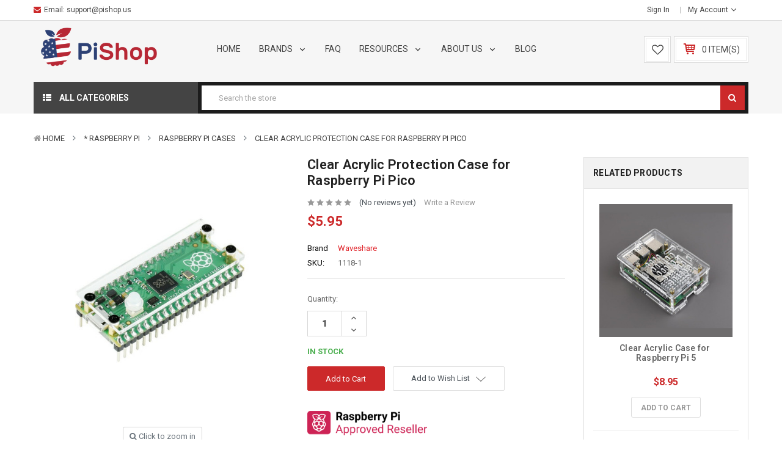

--- FILE ---
content_type: text/html; charset=UTF-8
request_url: https://www.pishop.us/product/clear-acrylic-protection-case-for-raspberry-pi-pico/
body_size: 33837
content:

<!DOCTYPE html>
<html  lang="en">
    <head>
        <title>Clear Acrylic Protection Case for Raspberry Pi Pico - PiShop.us</title>
        <meta property="product:price:amount" content="5.95" /><meta property="product:price:currency" content="USD" /><meta property="og:url" content="https://www.pishop.us/product/clear-acrylic-protection-case-for-raspberry-pi-pico/" /><meta property="og:site_name" content="PiShop.us" /><meta name="keywords" content="Raspberry Pi, Raspberry Pi USA, Raspberry Pi Boards, Raspberry Pi Kits, Raspberry Pi Accessories, Raspberry Pi case, Raspberry Pi Display, Raspberry Pi board, Raspberry Pi Project, Raspberry Pi 4, Raspberry Pi 5, Raspberry Pi Zero, Raspberry Pi 3, Raspberry Pi Pico, Raspberry Pi 3B, RPi 3, RPi 4, RPi 5, Raspberry Pi 500, Raspberry Pi 400, PiKVM, Pi-KVM, Arduino, Arduino USA, Waveshare Display, Waveshare PoE HAT"><link rel='canonical' href='https://www.pishop.us/product/clear-acrylic-protection-case-for-raspberry-pi-pico/' /><meta name='platform' content='bigcommerce.stencil' /><meta property="og:type" content="product" />
<meta property="og:title" content="Clear Acrylic Protection Case for Raspberry Pi Pico" />
<meta property="og:description" content="Authorized Raspberry Pi Reseller in the US. The largest selection of Raspberry Pi boards, kits, unique accessories. PiShop.us - your one-stop American store with fast shipping!" />
<meta property="og:image" content="https://cdn11.bigcommerce.com/s-2fbyfnm8ev/products/1609/images/5651/raspberry-pi-pico-case-1__11514.1645986248.1280.1280__54685.1645986467.386.513.jpg?c=2" />
<meta property="fb:admins" content="vas" />
<meta property="pinterest:richpins" content="enabled" />
        
        	<link rel="stylesheet" href="//cdnjs.cloudflare.com/ajax/libs/magnific-popup.js/1.1.0/magnific-popup.min.css">
	
	<script src="https://code.jquery.com/jquery-3.1.1.min.js" crossorigin="anonymous"></script>
	<script src="https://cdnjs.cloudflare.com/ajax/libs/magnific-popup.js/1.1.0/jquery.magnific-popup.min.js"></script>  

        <link href="https://cdn11.bigcommerce.com/s-2fbyfnm8ev/product_images/pishop-us-favicon.png?t=1628711517" rel="shortcut icon">
        <meta name="viewport" content="width=device-width, initial-scale=1, maximum-scale=1">
		
			<link href="https://maxcdn.bootstrapcdn.com/bootstrap/4.0.0/css/bootstrap.min.css" rel="stylesheet" >
		
        <link href="https://maxcdn.bootstrapcdn.com/font-awesome/4.7.0/css/font-awesome.min.css" rel="stylesheet">
		
        <link data-stencil-stylesheet href="https://cdn11.bigcommerce.com/s-2fbyfnm8ev/stencil/eb3ec920-836f-013c-f139-223c8299ae7b/e/ee7e3f00-753a-013e-1ca1-464e0fd44a08/css/theme-354c8f70-2de8-013e-0181-4ec5a0e3d2bb.css" rel="stylesheet">
        <link href="https://fonts.googleapis.com/css?family=Roboto:400,600,700&display=swap" rel="stylesheet">
        <script src="https://cdn11.bigcommerce.com/s-2fbyfnm8ev/stencil/eb3ec920-836f-013c-f139-223c8299ae7b/e/ee7e3f00-753a-013e-1ca1-464e0fd44a08/modernizr-custom.js"></script>

        <!-- Start Tracking Code for analytics_facebook -->

<script>
!function(f,b,e,v,n,t,s){if(f.fbq)return;n=f.fbq=function(){n.callMethod?n.callMethod.apply(n,arguments):n.queue.push(arguments)};if(!f._fbq)f._fbq=n;n.push=n;n.loaded=!0;n.version='2.0';n.queue=[];t=b.createElement(e);t.async=!0;t.src=v;s=b.getElementsByTagName(e)[0];s.parentNode.insertBefore(t,s)}(window,document,'script','https://connect.facebook.net/en_US/fbevents.js');

fbq('set', 'autoConfig', 'false', '310813744119330');
fbq('dataProcessingOptions', ['LDU'], 0, 0);
fbq('init', '310813744119330', {"external_id":"ff3ae187-a793-4481-b1d8-3cbcb1f92ad6"});
fbq('set', 'agent', 'bigcommerce', '310813744119330');

function trackEvents() {
    var pathName = window.location.pathname;

    fbq('track', 'PageView', {}, "");

    // Search events start -- only fire if the shopper lands on the /search.php page
    if (pathName.indexOf('/search.php') === 0 && getUrlParameter('search_query')) {
        fbq('track', 'Search', {
            content_type: 'product_group',
            content_ids: [],
            search_string: getUrlParameter('search_query')
        });
    }
    // Search events end

    // Wishlist events start -- only fire if the shopper attempts to add an item to their wishlist
    if (pathName.indexOf('/wishlist.php') === 0 && getUrlParameter('added_product_id')) {
        fbq('track', 'AddToWishlist', {
            content_type: 'product_group',
            content_ids: []
        });
    }
    // Wishlist events end

    // Lead events start -- only fire if the shopper subscribes to newsletter
    if (pathName.indexOf('/subscribe.php') === 0 && getUrlParameter('result') === 'success') {
        fbq('track', 'Lead', {});
    }
    // Lead events end

    // Registration events start -- only fire if the shopper registers an account
    if (pathName.indexOf('/login.php') === 0 && getUrlParameter('action') === 'account_created') {
        fbq('track', 'CompleteRegistration', {}, "");
    }
    // Registration events end

    

    function getUrlParameter(name) {
        var cleanName = name.replace(/[\[]/, '\[').replace(/[\]]/, '\]');
        var regex = new RegExp('[\?&]' + cleanName + '=([^&#]*)');
        var results = regex.exec(window.location.search);
        return results === null ? '' : decodeURIComponent(results[1].replace(/\+/g, ' '));
    }
}

if (window.addEventListener) {
    window.addEventListener("load", trackEvents, false)
}
</script>
<noscript><img height="1" width="1" style="display:none" alt="null" src="https://www.facebook.com/tr?id=310813744119330&ev=PageView&noscript=1&a=plbigcommerce1.2&eid="/></noscript>

<!-- End Tracking Code for analytics_facebook -->

<!-- Start Tracking Code for analytics_googleanalytics -->

<!-- Global site tag (gtag.js) - Google Analytics -->
<script async src="https://www.googletagmanager.com/gtag/js?id=UA-55321212-3"></script>
<script>
  window.dataLayer = window.dataLayer || [];
  function gtag(){dataLayer.push(arguments);}
  gtag('js', new Date());

  gtag('config', 'UA-55321212-3');
</script>


<!-- End Tracking Code for analytics_googleanalytics -->

<!-- Start Tracking Code for analytics_googleanalytics4 -->

<script data-cfasync="false" src="https://cdn11.bigcommerce.com/shared/js/google_analytics4_bodl_subscribers-358423becf5d870b8b603a81de597c10f6bc7699.js" integrity="sha256-gtOfJ3Avc1pEE/hx6SKj/96cca7JvfqllWA9FTQJyfI=" crossorigin="anonymous"></script>
<script data-cfasync="false">
  (function () {
    window.dataLayer = window.dataLayer || [];

    function gtag(){
        dataLayer.push(arguments);
    }

    function initGA4(event) {
         function setupGtag() {
            function configureGtag() {
                gtag('js', new Date());
                gtag('set', 'developer_id.dMjk3Nj', true);
                gtag('config', 'G-VWZ5VDK04F');
            }

            var script = document.createElement('script');

            script.src = 'https://www.googletagmanager.com/gtag/js?id=G-VWZ5VDK04F';
            script.async = true;
            script.onload = configureGtag;

            document.head.appendChild(script);
        }

        setupGtag();

        if (typeof subscribeOnBodlEvents === 'function') {
            subscribeOnBodlEvents('G-VWZ5VDK04F', false);
        }

        window.removeEventListener(event.type, initGA4);
    }

    

    var eventName = document.readyState === 'complete' ? 'consentScriptsLoaded' : 'DOMContentLoaded';
    window.addEventListener(eventName, initGA4, false);
  })()
</script>

<!-- End Tracking Code for analytics_googleanalytics4 -->

<!-- Start Tracking Code for analytics_siteverification -->

<meta name="facebook-domain-verification" content="winiaehrm53r3n115fzi9zvsc2k6pj" />

<!-- End Tracking Code for analytics_siteverification -->


<script type="text/javascript" src="https://checkout-sdk.bigcommerce.com/v1/loader.js" defer ></script>
<script src="https://www.google.com/recaptcha/api.js" async defer></script>
<script type="text/javascript">
var BCData = {"product_attributes":{"sku":"1118-1","upc":null,"mpn":"20550","gtin":null,"weight":null,"base":true,"image":null,"price":{"without_tax":{"formatted":"$5.95","value":5.95,"currency":"USD"},"tax_label":"Tax"},"out_of_stock_behavior":"label_option","out_of_stock_message":"Out of stock","available_modifier_values":[],"in_stock_attributes":[],"stock":247,"instock":true,"stock_message":null,"purchasable":true,"purchasing_message":null,"call_for_price_message":null}};
</script>
<script type="text/javascript">

        
        
        
        
        

        var anvaSoftJsContext = JSON.parse("{\"anvasoft_product_can_purchase\":true,\"anvasoft_product_id\":1609,\"anvasoft_product_options\":[],\"anvasoft_customer_email\":null}");
        anvaSoftJsContext.store_hash = '2fbyfnm8ev';

                    anvaSoftJsContext.button_label = "Notify Me";
            anvaSoftJsContext.enter_email_cta = "Enter your email address to be notified when this item is back in stock.";
            anvaSoftJsContext.put_after_element = '';
            anvaSoftJsContext.request_accepted = "Request was successfully accepted.";
            anvaSoftJsContext.button_css_class = 'button button-primary';
            anvaSoftJsContext.input_email_css_class = 'form-input';
            anvaSoftJsContext.input_email_label_css_class = '';
            anvaSoftJsContext.request_accepted_css_class = '';
            anvaSoftJsContext.button_css_styles = 'display: block; margin-top: 1rem;';
            anvaSoftJsContext.input_email_css_styles = 'display: block; margin-top: 1rem;';
            anvaSoftJsContext.input_email_label_css_styles = '';
            anvaSoftJsContext.request_accepted_css_styles = '';
            anvaSoftJsContext.active_with_purchasabilty_off = 1;
            anvaSoftJsContext.paused = 0;
            anvaSoftJsContext.show_wlm_for_main_product = 0;
</script>

 <script data-cfasync="false" src="https://microapps.bigcommerce.com/bodl-events/1.9.4/index.js" integrity="sha256-Y0tDj1qsyiKBRibKllwV0ZJ1aFlGYaHHGl/oUFoXJ7Y=" nonce="" crossorigin="anonymous"></script>
 <script data-cfasync="false" nonce="">

 (function() {
    function decodeBase64(base64) {
       const text = atob(base64);
       const length = text.length;
       const bytes = new Uint8Array(length);
       for (let i = 0; i < length; i++) {
          bytes[i] = text.charCodeAt(i);
       }
       const decoder = new TextDecoder();
       return decoder.decode(bytes);
    }
    window.bodl = JSON.parse(decodeBase64("[base64]"));
 })()

 </script>

<script nonce="">
(function () {
    var xmlHttp = new XMLHttpRequest();

    xmlHttp.open('POST', 'https://bes.gcp.data.bigcommerce.com/nobot');
    xmlHttp.setRequestHeader('Content-Type', 'application/json');
    xmlHttp.send('{"store_id":"1000104959","timezone_offset":"-4.0","timestamp":"2026-01-22T04:28:48.13548100Z","visit_id":"8ee795da-c4cb-4683-aace-f1dec0129b8f","channel_id":1}');
})();
</script>

        
		
       
        
        
        
        
        <!-- snippet location htmlhead -->
    </head>
	
	
    <body class="default--style 
		
		
	">
        <div id="wrapper" class="wrapper-default banners-effect3">
			
			<!-- snippet location header -->
				
<header class="header logo-content--left" >

    <div class="header-top ">
        <div class="container">
            <div class="header-top-inner">
                <div class="row">
                    <div class="col-lg-6 col-sm-12 d-none d-lg-block" >
						<div class="navbar-phone d-none d-sm-block">
							
							<ul class="navbar-phone__inner">    
								<li><i class="fa fa-envelope"></i>Email: <a href="/cdn-cgi/l/email-protection#c4b7b1b4b4abb6b084b4adb7acabb4eab1b7"> <span class="__cf_email__" data-cfemail="a3d0d6d3d3ccd1d7e3d3cad0cbccd38dd6d0">[email&#160;protected]</span></a></li>
							</ul>                            
						</div>
                    </div>
                    <div class="col-lg-6 col-sm-12 text-right">
                        <nav class="navUser">

    <ul class="navUser-section">
		
	    <li class="navUser-item d-none d-sm-block">
             <a class="navUser-action" href="/login.php"><!-- <i class="fa fa-lock" ></i> --> Sign in</a>
        </li>

        <li class="navUser-item">
            <a class="navUser-action has-dropdown" href="#" data-dropdown="accountSelection" aria-controls="accountSelection" aria-expanded="false">
                <!-- <i class="fa fa-user"></i> --> My Account
                <i class="icon" aria-hidden="true"><svg><use xlink:href="#icon-chevron-down" /></svg></i>
            </a>
            <ul class="dropdown-menu" id="accountSelection" data-dropdown-content aria-hidden="true" tabindex="-1">
                <li class="dropdown-menu-item"><a href="/checkout" title="Click here to proceed to checkout">Check out</a></li>
                    <li class="dropdown-menu-item"> <a href="/login.php">Sign in</a></li>
                    <li class="dropdown-menu-item">  <a href="/login.php?action=create_account">Register</a></li>


            </ul>
        </li>
    </ul>
    </nav>
                    </div>
                </div>
            </div>
        </div>
    </div>

    <div class="header-center"  >
        <div class="container ">
            <div class="row justify-content-between">
                <div class="col-xl-3 col-lg-3 col-md-3 col-12 logo-container">
                    <a href="https://www.pishop.us/" class="header-logo">
        <div class="header-logo-image-container">
            <img class="header-logo-image" src="https://cdn11.bigcommerce.com/s-2fbyfnm8ev/images/stencil/250x65/pishop_us_logo_1750192390__12283.original.png" alt="Raspberry Pi Shop USA" title="Raspberry Pi Shop USA">
        </div>
</a>
                </div>
                <div class="col-xl-6 col-lg-6 col-md-3 col-4 main-menu">
					

	 <nav class="navPages-horizontal navPages-container"  id="menu" >
	<span class="mobileMenu-close fa fa-times" ></span>
    <ul class="navPages-list">
        <li class="navPages-item navPages-item-page">
            <a class="navPages-action" href="/"> Home</a>
        </li>
		<li class="navPages-item navPages-item-page categories-sub-menu" style="display: none">
			<a class="navPages-action has-subMenu " href="/categories/"> Categories
				<span class=" has-subMenu" data-collapsible="navPages-webpage-10" aria-controls="navPages-webpage-10" aria-expanded="false">
					<i class="icon navPages-action-moreIcon" aria-hidden="true"><svg><use xlink:href="#icon-chevron-right"></use></svg></i>
				</span>
			</a>

		<div class="navPage-subMenu" id="navPages-webpage-10" aria-hidden="true" tabindex="-1">

			<ul class="navPage-subMenu-list ">
            <li class="navPages-item hasMegamenu ">
	<a class="navPages-action" href="https://www.pishop.us/product-category/adafruit/">
		
			<i class="fa fa- "></i>
			<span class="badge badge--"></span>
		
		* Adafruit

	</a>
</li>
            <li class="navPages-item hasMegamenu ">
	<a class="navPages-action" href="https://www.pishop.us/product-category/arduino/">
		
			<i class="fa fa- "></i>
			<span class="badge badge--"></span>
		
		* Arduino

	</a>
</li>
            <li class="navPages-item  ">
	<a class="navPages-action" href="https://www.pishop.us/product-category/bbc-microbit/">
		
			<i class="fa fa- "></i>
			<span class="badge badge--"></span>
		
		* micro:bit

	</a>
</li>
            <li class="navPages-item  ">
	<a class="navPages-action" href="https://www.pishop.us/product-category/raspberry-pi/">
		
			<i class="fa fa- "></i>
			<span class="badge badge--"></span>
		
		* Raspberry Pi

	</a>
</li>
            <li class="navPages-item  ">
	<a class="navPages-action" href="https://www.pishop.us/product-category/clearance/">
		
			<i class="fa fa- "></i>
			<span class="badge badge--"></span>
		
		Clearance

	</a>
</li>
            <li class="navPages-item  ">
	<a class="navPages-action" href="https://www.pishop.us/product-category/audio/">
		
			<i class="fa fa- "></i>
			<span class="badge badge--"></span>
		
		Audio

	</a>
</li>
            <li class="navPages-item  ">
	<a class="navPages-action" href="https://www.pishop.us/product-category/cables-connectors/">
		
			<i class="fa fa- "></i>
			<span class="badge badge--"></span>
		
		Cables &amp; Connectors

	</a>
</li>
            <li class="navPages-item  ">
	<a class="navPages-action" href="https://www.pishop.us/product-category/development-boards/">
		
			<i class="fa fa- "></i>
			<span class="badge badge--"></span>
		
		Development Boards

	</a>
</li>
            <li class="navPages-item  ">
	<a class="navPages-action" href="https://www.pishop.us/product-category/electronic-components/">
		
			<i class="fa fa- "></i>
			<span class="badge badge--"></span>
		
		Electronic Components

	</a>
</li>
            <li class="navPages-item  ">
	<a class="navPages-action" href="https://www.pishop.us/product-category/internet-of-things/">
		
			<i class="fa fa-"></i>
			<span class="badge badge--"></span>
		
		Internet of Things

	</a>
</li>
            <li class="navPages-item  ">
	<a class="navPages-action" href="https://www.pishop.us/product-category/keyboards-remotes/">
		
			<i class="fa fa-"></i>
			<span class="badge badge--"></span>
		
		Keyboards &amp; Remotes

	</a>
</li>
            <li class="navPages-item  ">
	<a class="navPages-action" href="https://www.pishop.us/product-category/play-and-learn/">
		
			<i class="fa fa-"></i>
			<span class="badge badge--"></span>
		
		Play and Learn

	</a>
</li>
            <li class="navPages-item  ">
	<a class="navPages-action" href="https://www.pishop.us/product-category/power/">
		
			<i class="fa fa-"></i>
			<span class="badge badge--"></span>
		
		Power

	</a>
</li>
            <li class="navPages-item  ">
	<a class="navPages-action" href="https://www.pishop.us/product-category/prototyping/">
		
			<i class="fa fa-"></i>
			<span class="badge badge--"></span>
		
		Prototyping

	</a>
</li>
            <li class="navPages-item  ">
	<a class="navPages-action" href="https://www.pishop.us/product-category/robotics-cnc/">
		
			<i class="fa fa-"></i>
			<span class="badge badge--"></span>
		
		Robotics &amp; CNC

	</a>
</li>
            <li class="navPages-item  ">
	<a class="navPages-action" href="https://www.pishop.us/product-category/soldering/">
		
			<i class="fa fa-"></i>
			<span class="badge badge--"></span>
		
		Soldering

	</a>
</li>
            <li class="navPages-item  ">
	<a class="navPages-action" href="https://www.pishop.us/product-category/tools-and-equipment/">
		
			<i class="fa fa-"></i>
			<span class="badge badge--"></span>
		
		Tools

	</a>
</li>
            <li class="navPages-item  ">
	<a class="navPages-action" href="https://www.pishop.us/product-category/wireless/">
		
			<i class="fa fa-"></i>
			<span class="badge badge--"></span>
		
		Wireless

	</a>
</li>
            <li class="navPages-item  ">
	<a class="navPages-action" href="https://www.pishop.us/product-category/wearables-e-textiles/">
		
			<i class="fa fa-"></i>
			<span class="badge badge--"></span>
		
		Wearables &amp; E-Textiles

	</a>
</li>
            <li class="navPages-item  ">
	<a class="navPages-action" href="https://www.pishop.us/product-category/3d-printers/">
		
			<i class="fa fa-"></i>
			<span class="badge badge--"></span>
		
		3D Printing

	</a>
</li>
            <li class="navPages-item  ">
	<a class="navPages-action" href="https://www.pishop.us/product-category/gift-ideas/">
		
			<i class="fa fa-"></i>
			<span class="badge badge--"></span>
		
		Gift Ideas

	</a>
</li>
				</ul>
		</li>
					<li class="navPages-item ">
<a class="navPages-action has-subMenu " href="/brands/" >
	
	
	Brands 
	<span class=" has-subMenu" data-collapsible="navPages-webpage-0">
		<i class="icon navPages-action-moreIcon" aria-hidden="true"><svg><use xlink:href="#icon-chevron-right" /></svg></i>
	</span>
	
</a>
<div class="navPage-subMenu" id="navPages-webpage-0" aria-hidden="true" tabindex="-1">
	
	<ul class="navPage-subMenu-list ">
			<li class="navPage-subMenu-item">
					<a class="navPage-subMenu-action navPages-action" href="/brands/">ALL BRANDS</a>
				
			</li>
			<li class="navPage-subMenu-item">
					<a class="navPage-subMenu-action navPages-action" href="/adafruit/">Adafruit</a>
				
			</li>
			<li class="navPage-subMenu-item">
					<a class="navPage-subMenu-action navPages-action" href="/arduino/">Arduino</a>
				
			</li>
			<li class="navPage-subMenu-item">
					<a class="navPage-subMenu-action navPages-action" href="/hifiberry/">HiFiBerry</a>
				
			</li>
			<li class="navPage-subMenu-item">
					<a class="navPage-subMenu-action navPages-action" href="https://www.pishop.us/hipi-io/">HiPi.io</a>
				
			</li>
			<li class="navPage-subMenu-item">
					<a class="navPage-subMenu-action navPages-action" href="/micro-bit/">micro:bit</a>
				
			</li>
			<li class="navPage-subMenu-item">
					<a class="navPage-subMenu-action navPages-action" href="/pikvm/">PiKVM</a>
				
			</li>
			<li class="navPage-subMenu-item">
					<a class="navPage-subMenu-action navPages-action" href="/pimoroni/">Pimoroni</a>
				
			</li>
			<li class="navPage-subMenu-item">
					<a class="navPage-subMenu-action navPages-action" href="/pishop-us/">PiShop.us</a>
				
			</li>
			<li class="navPage-subMenu-item">
					<a class="navPage-subMenu-action navPages-action" href="/raspberry-pi-foundation/">Raspberry Pi</a>
				
			</li>
			<li class="navPage-subMenu-item">
					<a class="navPage-subMenu-action navPages-action" href="/smartipi/">SmartiPi</a>
				
			</li>
			<li class="navPage-subMenu-item">
					<a class="navPage-subMenu-action navPages-action" href="/stereopi/">StereoPi</a>
				
			</li>
			<li class="navPage-subMenu-item">
					<a class="navPage-subMenu-action navPages-action" href="/waveshare/">Waveshare</a>
				
			</li>
	</ul>
	
</div>
 </li>

					<li class="navPages-item ">

	<a class="navPages-action" href="https://support.pishop.us/">
		FAQ
	</a>
	
 </li>

					<li class="navPages-item ">
<a class="navPages-action has-subMenu " href="https://www.pishop.us/resources/" >
	
	
	Resources 
	<span class=" has-subMenu" data-collapsible="navPages-webpage-2">
		<i class="icon navPages-action-moreIcon" aria-hidden="true"><svg><use xlink:href="#icon-chevron-right" /></svg></i>
	</span>
	
</a>
<div class="navPage-subMenu" id="navPages-webpage-2" aria-hidden="true" tabindex="-1">
	
	<ul class="navPage-subMenu-list ">
			<li class="navPage-subMenu-item">
					<a class="navPage-subMenu-action navPages-action" href="https://www.piforschools.com">Raspberry Pi for Schools</a>
				
			</li>
			<li class="navPage-subMenu-item">
					<a
						class="navPage-subMenu-action navPages-action has-subMenu"
						href="https://www.pishop.us/projects-and-tutorials/"
						>
						Projects and Tutorials 
						<span class=" has-subMenu" data-collapsible="subMenu-webpage-1">
							<i class="icon navPages-action-moreIcon" aria-hidden="true"><svg><use xlink:href="#icon-chevron-right" /></svg></i>
						</span>
						
					</a>
					<div class="navPage-subMenu subMenu--level2" id="subMenu-webpage-1" aria-hidden="true" tabindex="-1">
						<ul class="navPage-childList" >
							<li class="navPage-childList-item">
								<a class="navPage-childList-action navPages-action" href="https://www.pishop.us/raspberry-pi-projects/raspberry-pi-media-center-kodi-osmc/">Raspberry Pi Media Center (KODI/OSMC)</a>
							</li>
							<li class="navPage-childList-item">
								<a class="navPage-childList-action navPages-action" href="https://www.pishop.us/retropie-quick-start-guide/">RetroPie Quick Start Guide</a>
							</li>
							
						</ul>
					</div>
				
			</li>
			<li class="navPage-subMenu-item">
					<a class="navPage-subMenu-action navPages-action" href="https://www.pishop.us/raspberry-pi-4-information/">Raspberry Pi 4 Information</a>
				
			</li>
			<li class="navPage-subMenu-item">
					<a class="navPage-subMenu-action navPages-action" href="https://www.pishop.us/for-educators/">For Educators</a>
				
			</li>
			<li class="navPage-subMenu-item">
					<a class="navPage-subMenu-action navPages-action" href="https://www.pishop.us/for-commercial-customers/">For Commercial Customers</a>
				
			</li>
			<li class="navPage-subMenu-item">
					<a class="navPage-subMenu-action navPages-action" href="https://www.pishop.us/raspberry-pi-101/">Raspberry Pi 101</a>
				
			</li>
			<li class="navPage-subMenu-item">
					<a class="navPage-subMenu-action navPages-action" href="https://www.pishop.us/quick-start-guide-for-pi-kits/">Quick Start Guide for Pi Kits</a>
				
			</li>
			<li class="navPage-subMenu-item">
					<a class="navPage-subMenu-action navPages-action" href="https://www.pishop.us/raspberry-pi-ups-hat-guide/">Raspberry Pi UPS Hat Guide</a>
				
			</li>
	</ul>
	
</div>
 </li>

					<li class="navPages-item ">
<a class="navPages-action has-subMenu " href="https://www.pishop.us/about/" >
	
	
	About Us 
	<span class=" has-subMenu" data-collapsible="navPages-webpage-3">
		<i class="icon navPages-action-moreIcon" aria-hidden="true"><svg><use xlink:href="#icon-chevron-right" /></svg></i>
	</span>
	
</a>
<div class="navPage-subMenu" id="navPages-webpage-3" aria-hidden="true" tabindex="-1">
	
	<ul class="navPage-subMenu-list ">
			<li class="navPage-subMenu-item">
					<a class="navPage-subMenu-action navPages-action" href="https://www.pishop.us/our-mission/">Our Mission</a>
				
			</li>
			<li class="navPage-subMenu-item">
					<a class="navPage-subMenu-action navPages-action" href="https://www.pishop.us/contact-us/">Contact Us</a>
				
			</li>
	</ul>
	
</div>
 </li>

					<li class="navPages-item ">

	<a class="navPages-action" href="https://www.pishop.us/pishop-us-blog/">
		Blog
	</a>
	
 </li>

    </ul>
    
</nav>
<a href="#" class="mobileMenu-toggle" data-mobile-menu-toggle="menu">
	<span class="mobileMenu-toggleIcon">Toggle menu</span>
</a>

 
                </div>
                <div class="col-xl-3 col-lg-3 col-md-6 col-sm-5 col-8 header__cart">
                    <ul class="navUser-section">
                        <li class="item-wishlist navUser-item d-none d-sm-block"><a class="cart-btn cart-button--wishlist" href="/wishlist.php">
                            <svg class="icon-heart-o" width="19" height="19" ><use xlink:href="#icon-heart-o"></use></svg>
                        </a> </li>
                        
                        <li class="navUser-item item-cart">
                            <a
                                class="cart-button cart-button--primary"
                                data-cart-preview
                                data-dropdown="cart-preview-dropdown"
                                data-options="align:left"
                                href="/cart.php">
                                <svg class="icon-shopping-cart" width="24" height="24"><use xlink:href="#icon-shopping-cart"></use></svg> 
                                <span class="countPill cart-quantity">0 item(s)</span>
                            </a>
                            <div class="dropdown-menu" id="cart-preview-dropdown" data-dropdown-content aria-hidden="true"></div>
                        </li>
                    </ul>
                </div>
            </div>
        </div>
    </div>


    <div class="header-bottom">
        <div class="container ">
            <div class="row">
                <div class="header-bottom-left col-lg-3 col-md-2 col-3">
		            

	 <div id="menu--verticalCategories" class="navPages-container navPages-verticalCategories">
	
    <a href="#" class="navPages-action megamenuToogle-wrapper hidden-sm hidden-xs"
        data-collapsible="verticalCategories"
        data-collapsible-disabled-breakpoint="medium"
        data-collapsible-disabled-state="open"
        data-collapsible-enabled-state="open"
		data-collapsible-limit="100"
		data-collapsible-textmore="More Categories"
		data-collapsible-textclose="Close Categories">
			<!-- <svg class="icon-list" width="18" height="18"><use xlink:href="#icon-list"></use></svg> -->
			<i class="fa fa-th-list"></i>
			<span class="title-mega">All Categories </span>		
		</a>
	
    <div class="verticalCategories is-open is-hidden-20221010" id="verticalCategories"  aria-hidden="true" tabindex="-1">
		<span class="mobileMenu-close fa fa-times" ></span>
        <ul class="navPages-list navPages-list--categories">
				<li class="navPages-item navPages-item--default">
<a class="navPages-action has-subMenu" href="https://www.pishop.us/product-category/adafruit/">

	* Adafruit 
	<span class=" has-subMenu" data-collapsible="navPages-vertical-47">
		<i class="icon navPages-action-moreIcon" aria-hidden="true"><svg><use xlink:href="#icon-chevron-right" /></svg></i>
	</span>
	
</a>
<div class="navPage-subMenu subMenu--default" id="navPages-vertical-47" aria-hidden="true" tabindex="-1">
		<ul class="navPage-subMenu-list">
				<li class="navPage-subMenu-item">
						<a class="navPage-subMenu-action navPages-action" href="https://www.pishop.us/product-category/adafruit/feathers-and-wings/">Feathers and Wings</a>
					
				</li>
				<li class="navPage-subMenu-item">
						<a class="navPage-subMenu-action navPages-action" href="https://www.pishop.us/product-category/adafruit/neopixels/">NeoPixels</a>
					
				</li>
		</ul>
</div>
</li>
				<li class="navPages-item navPages-item--default">
<a class="navPages-action has-subMenu" href="https://www.pishop.us/product-category/arduino/">

	* Arduino 
	<span class=" has-subMenu" data-collapsible="navPages-vertical-37">
		<i class="icon navPages-action-moreIcon" aria-hidden="true"><svg><use xlink:href="#icon-chevron-right" /></svg></i>
	</span>
	
</a>
<div class="navPage-subMenu subMenu--default" id="navPages-vertical-37" aria-hidden="true" tabindex="-1">
		<ul class="navPage-subMenu-list">
				<li class="navPage-subMenu-item">
						<a class="navPage-subMenu-action navPages-action" href="https://www.pishop.us/product-category/arduino/arduino-accessories/">Arduino Accessories</a>
					
				</li>
				<li class="navPage-subMenu-item">
						<a class="navPage-subMenu-action navPages-action" href="https://www.pishop.us/product-category/arduino/arduino-boards/">Arduino Boards</a>
					
				</li>
				<li class="navPage-subMenu-item">
						<a class="navPage-subMenu-action navPages-action" href="https://www.pishop.us/product-category/arduino/arduino-cases/">Arduino Cases</a>
					
				</li>
				<li class="navPage-subMenu-item">
						<a class="navPage-subMenu-action navPages-action" href="https://www.pishop.us/product-category/arduino/arduino-kits/">Arduino Kits</a>
					
				</li>
				<li class="navPage-subMenu-item">
						<a class="navPage-subMenu-action navPages-action" href="https://www.pishop.us/product-category/arduino/arduino-shields/">Arduino Shields</a>
					
				</li>
		</ul>
</div>
</li>
				<li class="navPages-item navPages-item--default">
<a class="navPages-action has-subMenu" href="https://www.pishop.us/product-category/bbc-microbit/">

	* micro:bit 
	<span class=" has-subMenu" data-collapsible="navPages-vertical-88">
		<i class="icon navPages-action-moreIcon" aria-hidden="true"><svg><use xlink:href="#icon-chevron-right" /></svg></i>
	</span>
	
</a>
<div class="navPage-subMenu subMenu--default" id="navPages-vertical-88" aria-hidden="true" tabindex="-1">
		<ul class="navPage-subMenu-list">
				<li class="navPage-subMenu-item">
						<a class="navPage-subMenu-action navPages-action" href="https://www.pishop.us/product-category/bbc-microbit/microbit-board/">micro:bit Boards &amp; Kits</a>
					
				</li>
				<li class="navPage-subMenu-item">
						<a class="navPage-subMenu-action navPages-action" href="https://www.pishop.us/product-category/micro-bit/micro-bit-project-kits/">micro:bit Project Kits</a>
					
				</li>
				<li class="navPage-subMenu-item">
						<a class="navPage-subMenu-action navPages-action" href="https://www.pishop.us/product-category/bbc-microbit/microbit-accessories/">micro:bit Accessories</a>
					
				</li>
		</ul>
</div>
</li>
				<li class="navPages-item navPages-item--default">
<a class="navPages-action has-subMenu" href="https://www.pishop.us/product-category/raspberry-pi/">

	* Raspberry Pi 
	<span class=" has-subMenu" data-collapsible="navPages-vertical-24">
		<i class="icon navPages-action-moreIcon" aria-hidden="true"><svg><use xlink:href="#icon-chevron-right" /></svg></i>
	</span>
	
</a>
<div class="navPage-subMenu subMenu--default" id="navPages-vertical-24" aria-hidden="true" tabindex="-1">
		<ul class="navPage-subMenu-list">
				<li class="navPage-subMenu-item">
						<a
							class="navPage-subMenu-action navPages-action has-subMenu"
							href="https://www.pishop.us/product-category/raspberry-pi/raspberry-pi-5/"
						>
							Raspberry Pi 5 
							
							<span class=" has-subMenu" 
							data-collapsible="navPages-vertical-163">
								<i class="icon navPages-action-moreIcon" aria-hidden="false"><svg><use xlink:href="#icon-chevron-right" /></svg></i>
							</span>
							
						</a>
						<div class="navPage-subMenu subMenu--default subMenu--level2" id="navPages-vertical-163" aria-hidden="false" tabindex="-1">
							<ul class="navPage-childList" >
								<li class="navPage-childList-item">
									<a class="navPage-subMenu-action navPages-action" href="https://www.pishop.us/product-category/raspberry-pi/raspberry-pi-5/raspberry-pi-5-boards/">Raspberry Pi 5 Boards</a>
								</li>
								<li class="navPage-childList-item">
									<a class="navPage-subMenu-action navPages-action" href="https://www.pishop.us/product-category/raspberry-pi/raspberry-pi-5/raspberry-pi-5-power-supplies/">Raspberry Pi 5 Power Supplies</a>
								</li>
								<li class="navPage-childList-item">
									<a class="navPage-subMenu-action navPages-action" href="https://www.pishop.us/product-category/raspberry-pi/raspberry-pi-5/raspberry-pi-5-hats-add-ons/">Raspberry Pi 5 HATs &amp; Add-Ons</a>
								</li>
								<li class="navPage-childList-item">
									<a class="navPage-subMenu-action navPages-action" href="https://www.pishop.us/product-category/raspberry-pi/raspberry-pi-5/raspberry-pi-5-accessories/">Raspberry Pi 5 Accessories</a>
								</li>
								<li class="navPage-childList-item">
									<a class="navPage-subMenu-action navPages-action" href="https://www.pishop.us/product-category/raspberry-pi/raspberry-pi-5/raspberry-pi-5-cases-cooling/">Raspberry Pi 5 Cases &amp; Cooling</a>
								</li>
								<li class="navPage-childList-item">
									<a class="navPage-subMenu-action navPages-action" href="https://www.pishop.us/product-category/raspberry-pi/raspberry-pi-5/raspberry-pi-5-kits/">Raspberry Pi 5 Kits</a>
								</li>
								
							</ul>
						</div>
					
				</li>
				<li class="navPage-subMenu-item">
						<a
							class="navPage-subMenu-action navPages-action has-subMenu"
							href="https://www.pishop.us/product-category/raspberry-pi/pi-accessories/"
						>
							Raspberry Pi Accessories 
							
							<span class=" has-subMenu" 
							data-collapsible="navPages-vertical-31">
								<i class="icon navPages-action-moreIcon" aria-hidden="false"><svg><use xlink:href="#icon-chevron-right" /></svg></i>
							</span>
							
						</a>
						<div class="navPage-subMenu subMenu--default subMenu--level2" id="navPages-vertical-31" aria-hidden="false" tabindex="-1">
							<ul class="navPage-childList" >
								<li class="navPage-childList-item">
									<a class="navPage-subMenu-action navPages-action" href="https://www.pishop.us/product-category/raspberry-pi/raspberry-pi-accessories/pico-accessories/">Pico Accessories</a>
								</li>
								<li class="navPage-childList-item">
									<a class="navPage-subMenu-action navPages-action" href="https://www.pishop.us/product-category/raspberry-pi/raspberry-pi-accessories/zero-accessories/">Zero Accessories</a>
								</li>
								
							</ul>
						</div>
					
				</li>
				<li class="navPage-subMenu-item">
						<a class="navPage-subMenu-action navPages-action" href="https://www.pishop.us/product-category/raspberry-pi/raspberry-pi-arcade/">Raspberry Pi Arcade</a>
					
				</li>
				<li class="navPage-subMenu-item">
						<a
							class="navPage-subMenu-action navPages-action has-subMenu"
							href="https://www.pishop.us/product-category/raspberry-pi/pi-boards/"
						>
							Raspberry Pi Boards 
							
							<span class=" has-subMenu" 
							data-collapsible="navPages-vertical-25">
								<i class="icon navPages-action-moreIcon" aria-hidden="false"><svg><use xlink:href="#icon-chevron-right" /></svg></i>
							</span>
							
						</a>
						<div class="navPage-subMenu subMenu--default subMenu--level2" id="navPages-vertical-25" aria-hidden="false" tabindex="-1">
							<ul class="navPage-childList" >
								<li class="navPage-childList-item">
									<a class="navPage-subMenu-action navPages-action" href="https://www.pishop.us/product-category/raspberry-pi/raspberry-pi-boards/current-pi-boards/">Raspberry Pi Boards</a>
								</li>
								<li class="navPage-childList-item">
									<a class="navPage-subMenu-action navPages-action" href="https://www.pishop.us/product-category/raspberry-pi/raspberry-pi-boards/compute-modules/">Compute Modules</a>
								</li>
								<li class="navPage-childList-item">
									<a class="navPage-subMenu-action navPages-action" href="https://www.pishop.us/product-category/rpi-development-boards/">Development Boards</a>
								</li>
								
							</ul>
						</div>
					
				</li>
				<li class="navPage-subMenu-item">
						<a class="navPage-subMenu-action navPages-action" href="https://www.pishop.us/product-category/raspberry-pi/raspberry-pi-cables/">Raspberry Pi Cables</a>
					
				</li>
				<li class="navPage-subMenu-item">
						<a
							class="navPage-subMenu-action navPages-action has-subMenu"
							href="https://www.pishop.us/product-category/raspberry-pi/raspberry-pi-cameras/"
						>
							Raspberry Pi Cameras 
							
							<span class=" has-subMenu" 
							data-collapsible="navPages-vertical-75">
								<i class="icon navPages-action-moreIcon" aria-hidden="false"><svg><use xlink:href="#icon-chevron-right" /></svg></i>
							</span>
							
						</a>
						<div class="navPage-subMenu subMenu--default subMenu--level2" id="navPages-vertical-75" aria-hidden="false" tabindex="-1">
							<ul class="navPage-childList" >
								<li class="navPage-childList-item">
									<a class="navPage-subMenu-action navPages-action" href="https://www.pishop.us/product-category/raspberry-pi/raspberry-pi-cameras/camera-modules/">Camera Modules</a>
								</li>
								<li class="navPage-childList-item">
									<a class="navPage-subMenu-action navPages-action" href="https://www.pishop.us/product-category/raspberry-pi/raspberry-pi-cameras/camera-accessories/">Camera Accessories</a>
								</li>
								<li class="navPage-childList-item">
									<a class="navPage-subMenu-action navPages-action" href="https://www.pishop.us/product-category/raspberry-pi/raspberry-pi-cameras/camera-cables/">Camera Cables</a>
								</li>
								<li class="navPage-childList-item">
									<a class="navPage-subMenu-action navPages-action" href="https://www.pishop.us/product-category/raspberry-pi/raspberry-pi-cameras/camera-mounts/">Camera Mounts</a>
								</li>
								<li class="navPage-childList-item">
									<a class="navPage-subMenu-action navPages-action" href="https://www.pishop.us/product-category/raspberry-pi/raspberry-pi-cameras/lenses/">Lenses</a>
								</li>
								
							</ul>
						</div>
					
				</li>
				<li class="navPage-subMenu-item">
						<a
							class="navPage-subMenu-action navPages-action has-subMenu"
							href="https://www.pishop.us/product-category/raspberry-pi/pi-cases/"
						>
							Raspberry Pi Cases 
							
							<span class=" has-subMenu" 
							data-collapsible="navPages-vertical-27">
								<i class="icon navPages-action-moreIcon" aria-hidden="false"><svg><use xlink:href="#icon-chevron-right" /></svg></i>
							</span>
							
						</a>
						<div class="navPage-subMenu subMenu--default subMenu--level2" id="navPages-vertical-27" aria-hidden="false" tabindex="-1">
							<ul class="navPage-childList" >
								<li class="navPage-childList-item">
									<a class="navPage-subMenu-action navPages-action" href="https://www.pishop.us/product-category/raspberry-pi/raspberry-pi-cases/model-4-b-cases/">Model 4 B Cases</a>
								</li>
								<li class="navPage-childList-item">
									<a class="navPage-subMenu-action navPages-action" href="https://www.pishop.us/product-category/raspberry-pi/raspberry-pi-cases/model-3-b-b-cases/">Model 3 B/B+ Cases</a>
								</li>
								<li class="navPage-childList-item">
									<a class="navPage-subMenu-action navPages-action" href="https://www.pishop.us/product-category/raspberry-pi/raspberry-pi-cases/model-a-3-a-cases/">Model A+/3 A+ Cases</a>
								</li>
								<li class="navPage-childList-item">
									<a class="navPage-subMenu-action navPages-action" href="https://www.pishop.us/product-category/raspberry-pi/raspberry-pi-cases/model-zero-and-zero-w/">Model Zero and Zero W</a>
								</li>
								
							</ul>
						</div>
					
				</li>
				<li class="navPage-subMenu-item">
						<a class="navPage-subMenu-action navPages-action" href="https://www.pishop.us/product-category/raspberry-pi/raspberry-pi-cooling/">Raspberry Pi Cooling</a>
					
				</li>
				<li class="navPage-subMenu-item">
						<a class="navPage-subMenu-action navPages-action" href="https://www.pishop.us/product-category/raspberry-pi/raspberry-pi-hats/">Raspberry Pi HATs and Add-On Boards</a>
					
				</li>
				<li class="navPage-subMenu-item">
						<a
							class="navPage-subMenu-action navPages-action has-subMenu"
							href="https://www.pishop.us/product-category/raspberry-pi/pi-kits/"
						>
							Raspberry Pi Kits 
							
							<span class=" has-subMenu" 
							data-collapsible="navPages-vertical-26">
								<i class="icon navPages-action-moreIcon" aria-hidden="false"><svg><use xlink:href="#icon-chevron-right" /></svg></i>
							</span>
							
						</a>
						<div class="navPage-subMenu subMenu--default subMenu--level2" id="navPages-vertical-26" aria-hidden="false" tabindex="-1">
							<ul class="navPage-childList" >
								<li class="navPage-childList-item">
									<a class="navPage-subMenu-action navPages-action" href="https://www.pishop.us/product-category/raspberry-pi/raspberry-pi-kits/pi-4-b-kits/">Pi 4 B Kits</a>
								</li>
								<li class="navPage-childList-item">
									<a class="navPage-subMenu-action navPages-action" href="https://www.pishop.us/product-category/raspberry-pi/pi-kits/pi-project-kit/">Pi Project Kits</a>
								</li>
								<li class="navPage-childList-item">
									<a class="navPage-subMenu-action navPages-action" href="https://www.pishop.us/product-category/raspberry-pi/pi-kits/pi-zero-w-zero-kits/">Pi Zero W &amp; Zero Kits</a>
								</li>
								
							</ul>
						</div>
					
				</li>
				<li class="navPage-subMenu-item">
						<a class="navPage-subMenu-action navPages-action" href="https://www.pishop.us/product-category/raspberry-pi/networking/">Raspberry Pi Networking</a>
					
				</li>
				<li class="navPage-subMenu-item">
						<a
							class="navPage-subMenu-action navPages-action has-subMenu"
							href="https://www.pishop.us/product-category/raspberry-pi/power-supplies/"
						>
							Raspberry Pi Power Supplies 
							
							<span class=" has-subMenu" 
							data-collapsible="navPages-vertical-29">
								<i class="icon navPages-action-moreIcon" aria-hidden="false"><svg><use xlink:href="#icon-chevron-right" /></svg></i>
							</span>
							
						</a>
						<div class="navPage-subMenu subMenu--default subMenu--level2" id="navPages-vertical-29" aria-hidden="false" tabindex="-1">
							<ul class="navPage-childList" >
								<li class="navPage-childList-item">
									<a class="navPage-subMenu-action navPages-action" href="https://www.pishop.us/product-category/raspberry-pi/raspberry-pi-power-supplies/power-supplies-for-pi-3-2-1-zero/">Power Supplies for Pi 3/2/1 &amp; Zero</a>
								</li>
								<li class="navPage-childList-item">
									<a class="navPage-subMenu-action navPages-action" href="https://www.pishop.us/product-category/raspberry-pi/raspberry-pi-power-supplies/power-supplies-for-pi-4/">Power Supplies for Pi 4</a>
								</li>
								<li class="navPage-childList-item">
									<a class="navPage-subMenu-action navPages-action" href="https://www.pishop.us/product-category/raspberry-pi/raspberry-pi-power-supplies/poe-power/">PoE Power</a>
								</li>
								<li class="navPage-childList-item">
									<a class="navPage-subMenu-action navPages-action" href="https://www.pishop.us/product-category/raspberry-pi/raspberry-pi-power-supplies/raspberry-pi-ups/">Raspberry Pi UPS</a>
								</li>
								
							</ul>
						</div>
					
				</li>
				<li class="navPage-subMenu-item">
						<a class="navPage-subMenu-action navPages-action" href="https://www.pishop.us/product-category/raspberry-pi/raspberry-pi-prototyping-gpio/">Raspberry Pi Prototyping &amp; GPIO</a>
					
				</li>
				<li class="navPage-subMenu-item">
						<a class="navPage-subMenu-action navPages-action" href="https://www.pishop.us/product-category/raspberry-pi/pi-screens-and-displays/">Raspberry Pi Screens &amp; Displays</a>
					
				</li>
				<li class="navPage-subMenu-item">
						<a class="navPage-subMenu-action navPages-action" href="https://www.pishop.us/product-category/raspberry-pi/raspberry-pi-services/">Raspberry Pi Services</a>
					
				</li>
				<li class="navPage-subMenu-item">
						<a class="navPage-subMenu-action navPages-action" href="https://www.pishop.us/product-category/guides-and-books/">Guides &amp; Books</a>
					
				</li>
				<li class="navPage-subMenu-item">
						<a class="navPage-subMenu-action navPages-action" href="https://www.pishop.us/product-category/raspberry-pi/sd-cards/">Raspberry Pi SD Cards</a>
					
				</li>
				<li class="navPage-subMenu-item">
						<a class="navPage-subMenu-action navPages-action" href="https://www.pishop.us/product-category/raspberry-pi/swag/">Swag</a>
					
				</li>
		</ul>
</div>
</li>
				<li class="navPages-item navPages-item--default">
<a class="navPages-action" href="https://www.pishop.us/product-category/clearance/">

	Clearance
</a>
</li>
				<li class="navPages-item navPages-item--default">
<a class="navPages-action has-subMenu" href="https://www.pishop.us/product-category/audio/">

	Audio 
	<span class=" has-subMenu" data-collapsible="navPages-vertical-30">
		<i class="icon navPages-action-moreIcon" aria-hidden="true"><svg><use xlink:href="#icon-chevron-right" /></svg></i>
	</span>
	
</a>
<div class="navPage-subMenu subMenu--default" id="navPages-vertical-30" aria-hidden="true" tabindex="-1">
		<ul class="navPage-subMenu-list">
				<li class="navPage-subMenu-item">
						<a class="navPage-subMenu-action navPages-action" href="https://www.pishop.us/product-category/audio/amplifiers/">Amplifiers</a>
					
				</li>
				<li class="navPage-subMenu-item">
						<a class="navPage-subMenu-action navPages-action" href="https://www.pishop.us/product-category/audio/audio-players-and-kits/">Audio Players and Kits</a>
					
				</li>
				<li class="navPage-subMenu-item">
						<a class="navPage-subMenu-action navPages-action" href="https://www.pishop.us/product-category/audio/dacs/">DACs</a>
					
				</li>
				<li class="navPage-subMenu-item">
						<a class="navPage-subMenu-action navPages-action" href="https://www.pishop.us/product-category/audio/speakers/">Speakers</a>
					
				</li>
				<li class="navPage-subMenu-item">
						<a class="navPage-subMenu-action navPages-action" href="https://www.pishop.us/product-category/audio/transports/">Transports</a>
					
				</li>
		</ul>
</div>
</li>
				<li class="navPages-item navPages-item--default">
<a class="navPages-action has-subMenu" href="https://www.pishop.us/product-category/cables-connectors/">

	Cables &amp; Connectors 
	<span class=" has-subMenu" data-collapsible="navPages-vertical-59">
		<i class="icon navPages-action-moreIcon" aria-hidden="true"><svg><use xlink:href="#icon-chevron-right" /></svg></i>
	</span>
	
</a>
<div class="navPage-subMenu subMenu--default" id="navPages-vertical-59" aria-hidden="true" tabindex="-1">
		<ul class="navPage-subMenu-list">
				<li class="navPage-subMenu-item">
						<a class="navPage-subMenu-action navPages-action" href="https://www.pishop.us/product-category/cables-connectors/adapters/">Adapters</a>
					
				</li>
				<li class="navPage-subMenu-item">
						<a class="navPage-subMenu-action navPages-action" href="https://www.pishop.us/product-category/cables-connectors/ethernet/">Ethernet</a>
					
				</li>
				<li class="navPage-subMenu-item">
						<a class="navPage-subMenu-action navPages-action" href="https://www.pishop.us/product-category/cables-connectors/hdmi/">HDMI</a>
					
				</li>
				<li class="navPage-subMenu-item">
						<a class="navPage-subMenu-action navPages-action" href="https://www.pishop.us/product-category/cables-connectors/jst/">JST</a>
					
				</li>
				<li class="navPage-subMenu-item">
						<a class="navPage-subMenu-action navPages-action" href="https://www.pishop.us/product-category/cables-connectors/miscellaneous/">Miscellaneous</a>
					
				</li>
				<li class="navPage-subMenu-item">
						<a class="navPage-subMenu-action navPages-action" href="https://www.pishop.us/product-category/cables-connectors/usb/">USB</a>
					
				</li>
		</ul>
</div>
</li>
				<li class="navPages-item navPages-item--default">
<a class="navPages-action" href="https://www.pishop.us/product-category/development-boards/">

	Development Boards
</a>
</li>
				<li class="navPages-item navPages-item--default">
<a class="navPages-action has-subMenu" href="https://www.pishop.us/product-category/electronic-components/">

	Electronic Components 
	<span class=" has-subMenu" data-collapsible="navPages-vertical-40">
		<i class="icon navPages-action-moreIcon" aria-hidden="true"><svg><use xlink:href="#icon-chevron-right" /></svg></i>
	</span>
	
</a>
<div class="navPage-subMenu subMenu--default" id="navPages-vertical-40" aria-hidden="true" tabindex="-1">
		<ul class="navPage-subMenu-list">
				<li class="navPage-subMenu-item">
						<a class="navPage-subMenu-action navPages-action" href="https://www.pishop.us/product-category/electronic-components/new-category/">Breakouts &amp; Modules</a>
					
				</li>
				<li class="navPage-subMenu-item">
						<a class="navPage-subMenu-action navPages-action" href="https://www.pishop.us/product-category/electronic-components/leds/">LEDs</a>
					
				</li>
				<li class="navPage-subMenu-item">
						<a class="navPage-subMenu-action navPages-action" href="https://www.pishop.us/product-category/electronic-components/other/">Other</a>
					
				</li>
				<li class="navPage-subMenu-item">
						<a class="navPage-subMenu-action navPages-action" href="https://www.pishop.us/product-category/electronic-components/passive-components/">Passive Components</a>
					
				</li>
				<li class="navPage-subMenu-item">
						<a class="navPage-subMenu-action navPages-action" href="https://www.pishop.us/product-category/electronic-components/relay-modules/">Relay Modules</a>
					
				</li>
				<li class="navPage-subMenu-item">
						<a class="navPage-subMenu-action navPages-action" href="https://www.pishop.us/product-category/electronic-components/sensors/">Sensors</a>
					
				</li>
				<li class="navPage-subMenu-item">
						<a class="navPage-subMenu-action navPages-action" href="https://www.pishop.us/product-category/electronic-components/switches-pushbuttons/">Switches &amp; Pushbuttons</a>
					
				</li>
		</ul>
</div>
</li>
				<li class="navPages-item navPages-item--default">
<a class="navPages-action" href="https://www.pishop.us/product-category/internet-of-things/">

	Internet of Things
</a>
</li>
				<li class="navPages-item navPages-item--default">
<a class="navPages-action" href="https://www.pishop.us/product-category/keyboards-remotes/">

	Keyboards &amp; Remotes
</a>
</li>
				<li class="navPages-item navPages-item--default">
<a class="navPages-action" href="https://www.pishop.us/product-category/play-and-learn/">

	Play and Learn
</a>
</li>
				<li class="navPages-item navPages-item--default">
<a class="navPages-action has-subMenu" href="https://www.pishop.us/product-category/power/">

	Power 
	<span class=" has-subMenu" data-collapsible="navPages-vertical-66">
		<i class="icon navPages-action-moreIcon" aria-hidden="true"><svg><use xlink:href="#icon-chevron-right" /></svg></i>
	</span>
	
</a>
<div class="navPage-subMenu subMenu--default" id="navPages-vertical-66" aria-hidden="true" tabindex="-1">
		<ul class="navPage-subMenu-list">
				<li class="navPage-subMenu-item">
						<a class="navPage-subMenu-action navPages-action" href="https://www.pishop.us/product-category/power/batteries/">Batteries</a>
					
				</li>
				<li class="navPage-subMenu-item">
						<a class="navPage-subMenu-action navPages-action" href="https://www.pishop.us/product-category/power/battery-chargers/">Battery Chargers</a>
					
				</li>
				<li class="navPage-subMenu-item">
						<a class="navPage-subMenu-action navPages-action" href="https://www.pishop.us/product-category/power/battery-holders/">Battery Holders</a>
					
				</li>
				<li class="navPage-subMenu-item">
						<a class="navPage-subMenu-action navPages-action" href="https://www.pishop.us/product-category/power/power-supplies/">Power Supplies</a>
					
				</li>
				<li class="navPage-subMenu-item">
						<a class="navPage-subMenu-action navPages-action" href="https://www.pishop.us/product-category/power/power-switches/">Power Switches</a>
					
				</li>
				<li class="navPage-subMenu-item">
						<a class="navPage-subMenu-action navPages-action" href="https://www.pishop.us/product-category/power/solar-panels/">Solar Panels</a>
					
				</li>
				<li class="navPage-subMenu-item">
						<a class="navPage-subMenu-action navPages-action" href="https://www.pishop.us/product-category/power/usb-power-banks/">USB Power Banks</a>
					
				</li>
		</ul>
</div>
</li>
				<li class="navPages-item navPages-item--default">
<a class="navPages-action has-subMenu" href="https://www.pishop.us/product-category/prototyping/">

	Prototyping 
	<span class=" has-subMenu" data-collapsible="navPages-vertical-61">
		<i class="icon navPages-action-moreIcon" aria-hidden="true"><svg><use xlink:href="#icon-chevron-right" /></svg></i>
	</span>
	
</a>
<div class="navPage-subMenu subMenu--default" id="navPages-vertical-61" aria-hidden="true" tabindex="-1">
		<ul class="navPage-subMenu-list">
				<li class="navPage-subMenu-item">
						<a class="navPage-subMenu-action navPages-action" href="https://www.pishop.us/product-category/prototyping/breadboards/">Breadboards</a>
					
				</li>
				<li class="navPage-subMenu-item">
						<a class="navPage-subMenu-action navPages-action" href="https://www.pishop.us/product-category/prototyping/headers/">Headers</a>
					
				</li>
				<li class="navPage-subMenu-item">
						<a class="navPage-subMenu-action navPages-action" href="https://www.pishop.us/product-category/prototyping/jumper-wires-clips/">Jumper Wires, Clips</a>
					
				</li>
				<li class="navPage-subMenu-item">
						<a class="navPage-subMenu-action navPages-action" href="https://www.pishop.us/product-category/prototyping/protoboards/">Protoboards</a>
					
				</li>
		</ul>
</div>
</li>
				<li class="navPages-item navPages-item--default">
<a class="navPages-action has-subMenu" href="https://www.pishop.us/product-category/robotics-cnc/">

	Robotics &amp; CNC 
	<span class=" has-subMenu" data-collapsible="navPages-vertical-45">
		<i class="icon navPages-action-moreIcon" aria-hidden="true"><svg><use xlink:href="#icon-chevron-right" /></svg></i>
	</span>
	
</a>
<div class="navPage-subMenu subMenu--default" id="navPages-vertical-45" aria-hidden="true" tabindex="-1">
		<ul class="navPage-subMenu-list">
				<li class="navPage-subMenu-item">
						<a class="navPage-subMenu-action navPages-action" href="https://www.pishop.us/product-category/robotics-cnc/parts-accessories/">Parts &amp; Accessories</a>
					
				</li>
				<li class="navPage-subMenu-item">
						<a class="navPage-subMenu-action navPages-action" href="https://www.pishop.us/product-category/robotics-cnc/robots-kits/">Robots &amp; Kits</a>
					
				</li>
		</ul>
</div>
</li>
				<li class="navPages-item navPages-item--default">
<a class="navPages-action" href="https://www.pishop.us/product-category/soldering/">

	Soldering
</a>
</li>
				<li class="navPages-item navPages-item--default">
<a class="navPages-action" href="https://www.pishop.us/product-category/tools-and-equipment/">

	Tools
</a>
</li>
				<li class="navPages-item navPages-item--default">
<a class="navPages-action has-subMenu" href="https://www.pishop.us/product-category/wireless/">

	Wireless 
	<span class=" has-subMenu" data-collapsible="navPages-vertical-51">
		<i class="icon navPages-action-moreIcon" aria-hidden="true"><svg><use xlink:href="#icon-chevron-right" /></svg></i>
	</span>
	
</a>
<div class="navPage-subMenu subMenu--default" id="navPages-vertical-51" aria-hidden="true" tabindex="-1">
		<ul class="navPage-subMenu-list">
				<li class="navPage-subMenu-item">
						<a class="navPage-subMenu-action navPages-action" href="https://www.pishop.us/product-category/wireless/bluetooth/">Bluetooth</a>
					
				</li>
				<li class="navPage-subMenu-item">
						<a class="navPage-subMenu-action navPages-action" href="https://www.pishop.us/product-category/wireless/cellular/">Cellular</a>
					
				</li>
				<li class="navPage-subMenu-item">
						<a class="navPage-subMenu-action navPages-action" href="https://www.pishop.us/product-category/wireless/gps-location/">GPS Location</a>
					
				</li>
				<li class="navPage-subMenu-item">
						<a class="navPage-subMenu-action navPages-action" href="https://www.pishop.us/product-category/wireless/lora/">LoRa</a>
					
				</li>
				<li class="navPage-subMenu-item">
						<a class="navPage-subMenu-action navPages-action" href="https://www.pishop.us/product-category/wireless/software-defined-radio/">Software Defined Radio</a>
					
				</li>
				<li class="navPage-subMenu-item">
						<a class="navPage-subMenu-action navPages-action" href="https://www.pishop.us/product-category/wireless/wifi/">WiFi</a>
					
				</li>
		</ul>
</div>
</li>
				<li class="navPages-item navPages-item--default">
<a class="navPages-action" href="https://www.pishop.us/product-category/wearables-e-textiles/">

	Wearables &amp; E-Textiles
</a>
</li>
				<li class="navPages-item navPages-item--default">
<a class="navPages-action has-subMenu" href="https://www.pishop.us/product-category/3d-printers/">

	3D Printing 
	<span class=" has-subMenu" data-collapsible="navPages-vertical-35">
		<i class="icon navPages-action-moreIcon" aria-hidden="true"><svg><use xlink:href="#icon-chevron-right" /></svg></i>
	</span>
	
</a>
<div class="navPage-subMenu subMenu--default" id="navPages-vertical-35" aria-hidden="true" tabindex="-1">
		<ul class="navPage-subMenu-list">
				<li class="navPage-subMenu-item">
						<a class="navPage-subMenu-action navPages-action" href="https://www.pishop.us/product-category/3d-printing/3d-printers/">3D Printers</a>
					
				</li>
				<li class="navPage-subMenu-item">
						<a
							class="navPage-subMenu-action navPages-action has-subMenu"
							href="https://www.pishop.us/product-category/3d-printing/3d-printer-filaments/"
						>
							3D Printer Filaments 
							
							<span class=" has-subMenu" 
							data-collapsible="navPages-vertical-133">
								<i class="icon navPages-action-moreIcon" aria-hidden="false"><svg><use xlink:href="#icon-chevron-right" /></svg></i>
							</span>
							
						</a>
						<div class="navPage-subMenu subMenu--default subMenu--level2" id="navPages-vertical-133" aria-hidden="false" tabindex="-1">
							<ul class="navPage-childList" >
								<li class="navPage-childList-item">
									<a class="navPage-subMenu-action navPages-action" href="https://www.pishop.us/product-category/3d-printer-filaments/abs/">ABS</a>
								</li>
								<li class="navPage-childList-item">
									<a class="navPage-subMenu-action navPages-action" href="https://www.pishop.us/product-category/3d-printing/3d-printer-filaments/petg/">PETG</a>
								</li>
								<li class="navPage-childList-item">
									<a class="navPage-subMenu-action navPages-action" href="https://www.pishop.us/product-category/3d-printer-filaments/pla/">PLA</a>
								</li>
								
							</ul>
						</div>
					
				</li>
				<li class="navPage-subMenu-item">
						<a class="navPage-subMenu-action navPages-action" href="https://www.pishop.us/product-category/3d-printing/3d-printer-spare-parts/">3D Printer Spare Parts</a>
					
				</li>
		</ul>
</div>
</li>
				<li class="navPages-item navPages-item--default">
<a class="navPages-action" href="https://www.pishop.us/product-category/gift-ideas/">

	Gift Ideas
</a>
</li>
        </ul>
    </div>
</div>

<a href="#" class="mobileMenu-toggle mobileMenu--vertical" data-mobile-menu-toggle="menu--verticalCategories" aria-controls="menu--verticalCategories">
	<span class="mobileMenu-toggleIcon"> Vertical Categories</span>
</a>

	                                </div>
                <div class="header-bottom-right col-lg-9 col-md-10 col-9">
            
                    <div class="header-bottom__search collapsed-block">
						<h5 class="search-info-heading  d-sm-none d-xl-none">
							<span class="expander btn btn-outline-secondary" > <i class="fa fa-search"></i> </span>
						</h5>
                        <div class="sb-quickSearch search-info-content"  aria-hidden="true" tabindex="-1" data-prevent-quick-search-close>
                            
    <!-- snippet location forms_search -->
    <form class="sb-searchpro" action="/search.php">
        <fieldset class="form-fieldset">
            <div class="input-group">
                <input class="form-control form-input" data-search-quick name="search_query" id="search_query" data-error-message="Search field cannot be empty." placeholder="Search the store" autocomplete="off">
                <div class="input-group-append"  >
                    <button class="btn btn-outline-secondary" id="btn-quickSearch" type="submit"><i class="fa fa-search"></i></button>
                </div>
            </div>
            
        </fieldset>
    </form>
    <div class="dropdown dropdown--quickSearch">
        <section class="quickSearchResults " data-bind="html: results"></section>  
    </div>
   

                        </div>

                    </div>
               
                </div>
            </div>
        </div>
    </div>
  
   
</header>
						
			<!-- snippet location Main Body -->
			 

<div id="modal" class="modal" data-reveal data-prevent-quick-search-close>
    <a href="#" class="modal-close" aria-label="Close" role="button">
        <span aria-hidden="true">&#215;</span>
    </a>
    <div class="modal-content"></div>
    <div class="loadingOverlay"></div>
</div>

<div class="main-body clearfix sidebar--left">
	<div class="container">
			

    <div class="sb-breadcrumbs breadcrumb-bg ">
        <ul class="breadcrumb ">
                <li class="breadcrumb-item ">
                            <i class="fa fa-home"></i>
                        <a href="https://www.pishop.us/" class="breadcrumb-label">Home</a>
                </li>
                
                <li class="breadcrumb-item ">
                        <a href="https://www.pishop.us/product-category/raspberry-pi/" class="breadcrumb-label">* Raspberry Pi</a>
                </li>
                
                <li class="breadcrumb-item ">
                        <a href="https://www.pishop.us/product-category/raspberry-pi/pi-cases/" class="breadcrumb-label">Raspberry Pi Cases</a>
                </li>
                
                <li class="breadcrumb-item is-active">
                        <a href="https://www.pishop.us/product/clear-acrylic-protection-case-for-raspberry-pi-pico/" class="breadcrumb-label">Clear Acrylic Protection Case for Raspberry Pi Pico</a>
                </li>
                
        </ul>
        
</div>


    <div class="row page">
        <main class="col-lg-9 col-md-12 page-content"  id="product-listing-container">
			<div itemscope itemtype="http://schema.org/Product">
				<div class="sidebar-overlay"></div>
				<!-- <a href="javascript:void(0)" class="open-sidebar d-md-block d-lg-none"><i class="fa fa-bars"></i> Filter </a> -->
			
				
<div class="productView">

    <section class="productView-images" data-image-gallery>
			<figure class="productView-image"
		data-image-gallery-main
		data-zoom-image="https://cdn11.bigcommerce.com/s-2fbyfnm8ev/images/stencil/1280x1280/products/1609/5651/raspberry-pi-pico-case-1__11514.1645986248.1280.1280__54685.1645986467.jpg?c=2"
		>
	<a class="productView-image-main " href="https://cdn11.bigcommerce.com/s-2fbyfnm8ev/images/stencil/1280x1280/products/1609/5651/raspberry-pi-pico-case-1__11514.1645986248.1280.1280__54685.1645986467.jpg?c=2">
		<img class="productView-image--default lazyload" 
			 data-sizes="auto" 
			 src="https://cdn11.bigcommerce.com/s-2fbyfnm8ev/stencil/eb3ec920-836f-013c-f139-223c8299ae7b/e/ee7e3f00-753a-013e-1ca1-464e0fd44a08/img/loading.svg" 
			 data-src="https://cdn11.bigcommerce.com/s-2fbyfnm8ev/images/stencil/500x659/products/1609/5651/raspberry-pi-pico-case-1__11514.1645986248.1280.1280__54685.1645986467.jpg?c=2"
			 alt="Clear Acrylic Protection Case for Raspberry Pi Pico" title="Clear Acrylic Protection Case for Raspberry Pi Pico" data-main-image>
	</a>
	
</figure>
<div class="btn-productViewzoom text-center">
	<button class="btn btn-outline-secondary" id="btn-productViewzoom" type="submit"><i class="fa fa-search"></i>  Click to zoom in</button>
</div>
<ul class="productView-thumbnails test-class">
	<li class="productView-thumbnail">
	    <link itemprop="image" href="https://cdn11.bigcommerce.com/s-2fbyfnm8ev/images/stencil/500x659/products/1609/5651/raspberry-pi-pico-case-1__11514.1645986248.1280.1280__54685.1645986467.jpg?c=2" />
		<a
			class="productView-thumbnail-link  is-active "
			 href="https://cdn11.bigcommerce.com/s-2fbyfnm8ev/images/stencil/500x659/products/1609/5651/raspberry-pi-pico-case-1__11514.1645986248.1280.1280__54685.1645986467.jpg?c=2"
			data-image-gallery-item ="0"
			data-image-gallery-new-image-url="https://cdn11.bigcommerce.com/s-2fbyfnm8ev/images/stencil/500x659/products/1609/5651/raspberry-pi-pico-case-1__11514.1645986248.1280.1280__54685.1645986467.jpg?c=2"
			data-image-gallery-zoom-image-url="https://cdn11.bigcommerce.com/s-2fbyfnm8ev/images/stencil/1280x1280/products/1609/5651/raspberry-pi-pico-case-1__11514.1645986248.1280.1280__54685.1645986467.jpg?c=2">
			<img class="lazyload" data-sizes="auto" src="https://cdn11.bigcommerce.com/s-2fbyfnm8ev/stencil/eb3ec920-836f-013c-f139-223c8299ae7b/e/ee7e3f00-753a-013e-1ca1-464e0fd44a08/img/loading.svg" data-src="https://cdn11.bigcommerce.com/s-2fbyfnm8ev/images/stencil/100x100/products/1609/5651/raspberry-pi-pico-case-1__11514.1645986248.1280.1280__54685.1645986467.jpg?c=2" alt="Clear Acrylic Protection Case for Raspberry Pi Pico" title="Clear Acrylic Protection Case for Raspberry Pi Pico">
		</a>
	</li>
	<li class="productView-thumbnail">
	    <link itemprop="image" href="https://cdn11.bigcommerce.com/s-2fbyfnm8ev/images/stencil/500x659/products/1609/5652/raspberry-pi-pico-case-2__34594.1645986273.1280.1280__93485.1645986481.jpg?c=2" />
		<a
			class="productView-thumbnail-link  "
			 href="https://cdn11.bigcommerce.com/s-2fbyfnm8ev/images/stencil/500x659/products/1609/5652/raspberry-pi-pico-case-2__34594.1645986273.1280.1280__93485.1645986481.jpg?c=2"
			data-image-gallery-item ="1"
			data-image-gallery-new-image-url="https://cdn11.bigcommerce.com/s-2fbyfnm8ev/images/stencil/500x659/products/1609/5652/raspberry-pi-pico-case-2__34594.1645986273.1280.1280__93485.1645986481.jpg?c=2"
			data-image-gallery-zoom-image-url="https://cdn11.bigcommerce.com/s-2fbyfnm8ev/images/stencil/1280x1280/products/1609/5652/raspberry-pi-pico-case-2__34594.1645986273.1280.1280__93485.1645986481.jpg?c=2">
			<img class="lazyload" data-sizes="auto" src="https://cdn11.bigcommerce.com/s-2fbyfnm8ev/stencil/eb3ec920-836f-013c-f139-223c8299ae7b/e/ee7e3f00-753a-013e-1ca1-464e0fd44a08/img/loading.svg" data-src="https://cdn11.bigcommerce.com/s-2fbyfnm8ev/images/stencil/100x100/products/1609/5652/raspberry-pi-pico-case-2__34594.1645986273.1280.1280__93485.1645986481.jpg?c=2" alt="Clear Acrylic Protection Case for Raspberry Pi Pico" title="Clear Acrylic Protection Case for Raspberry Pi Pico">
		</a>
	</li>
	<li class="productView-thumbnail">
	    <link itemprop="image" href="https://cdn11.bigcommerce.com/s-2fbyfnm8ev/images/stencil/500x659/products/1609/5653/raspberry-pi-pico-case-4__21270.1645986298.1280.1280__34742.1645986492.jpg?c=2" />
		<a
			class="productView-thumbnail-link  "
			 href="https://cdn11.bigcommerce.com/s-2fbyfnm8ev/images/stencil/500x659/products/1609/5653/raspberry-pi-pico-case-4__21270.1645986298.1280.1280__34742.1645986492.jpg?c=2"
			data-image-gallery-item ="2"
			data-image-gallery-new-image-url="https://cdn11.bigcommerce.com/s-2fbyfnm8ev/images/stencil/500x659/products/1609/5653/raspberry-pi-pico-case-4__21270.1645986298.1280.1280__34742.1645986492.jpg?c=2"
			data-image-gallery-zoom-image-url="https://cdn11.bigcommerce.com/s-2fbyfnm8ev/images/stencil/1280x1280/products/1609/5653/raspberry-pi-pico-case-4__21270.1645986298.1280.1280__34742.1645986492.jpg?c=2">
			<img class="lazyload" data-sizes="auto" src="https://cdn11.bigcommerce.com/s-2fbyfnm8ev/stencil/eb3ec920-836f-013c-f139-223c8299ae7b/e/ee7e3f00-753a-013e-1ca1-464e0fd44a08/img/loading.svg" data-src="https://cdn11.bigcommerce.com/s-2fbyfnm8ev/images/stencil/100x100/products/1609/5653/raspberry-pi-pico-case-4__21270.1645986298.1280.1280__34742.1645986492.jpg?c=2" alt="Clear Acrylic Protection Case for Raspberry Pi Pico" title="Clear Acrylic Protection Case for Raspberry Pi Pico">
		</a>
	</li>
	<li class="productView-thumbnail">
	    <link itemprop="image" href="https://cdn11.bigcommerce.com/s-2fbyfnm8ev/images/stencil/500x659/products/1609/5654/raspberry-pi-pico-case-5__18952.1645986315.1280.1280__21455.1645986502.jpg?c=2" />
		<a
			class="productView-thumbnail-link  "
			 href="https://cdn11.bigcommerce.com/s-2fbyfnm8ev/images/stencil/500x659/products/1609/5654/raspberry-pi-pico-case-5__18952.1645986315.1280.1280__21455.1645986502.jpg?c=2"
			data-image-gallery-item ="3"
			data-image-gallery-new-image-url="https://cdn11.bigcommerce.com/s-2fbyfnm8ev/images/stencil/500x659/products/1609/5654/raspberry-pi-pico-case-5__18952.1645986315.1280.1280__21455.1645986502.jpg?c=2"
			data-image-gallery-zoom-image-url="https://cdn11.bigcommerce.com/s-2fbyfnm8ev/images/stencil/1280x1280/products/1609/5654/raspberry-pi-pico-case-5__18952.1645986315.1280.1280__21455.1645986502.jpg?c=2">
			<img class="lazyload" data-sizes="auto" src="https://cdn11.bigcommerce.com/s-2fbyfnm8ev/stencil/eb3ec920-836f-013c-f139-223c8299ae7b/e/ee7e3f00-753a-013e-1ca1-464e0fd44a08/img/loading.svg" data-src="https://cdn11.bigcommerce.com/s-2fbyfnm8ev/images/stencil/100x100/products/1609/5654/raspberry-pi-pico-case-5__18952.1645986315.1280.1280__21455.1645986502.jpg?c=2" alt="Clear Acrylic Protection Case for Raspberry Pi Pico" title="Clear Acrylic Protection Case for Raspberry Pi Pico">
		</a>
	</li>
</ul>
<script data-cfasync="false" src="/cdn-cgi/scripts/5c5dd728/cloudflare-static/email-decode.min.js"></script><script type="text/javascript"><!--
$(document).ready(function() {
	$('.image-popup-sizechart').magnificPopup({
        type: 'image',
        closeOnContentClick: true,
        mainClass: 'mfp-img-mobile',
        image: {
        verticalFit: true
        }
    });
	
	$('#btn-productViewzoom').magnificPopup({
		items: [
			{src: "https://cdn11.bigcommerce.com/s-2fbyfnm8ev/images/stencil/1280x1280/products/1609/5651/raspberry-pi-pico-case-1__11514.1645986248.1280.1280__54685.1645986467.jpg?c=2"},
			{src: "https://cdn11.bigcommerce.com/s-2fbyfnm8ev/images/stencil/1280x1280/products/1609/5652/raspberry-pi-pico-case-2__34594.1645986273.1280.1280__93485.1645986481.jpg?c=2"},
			{src: "https://cdn11.bigcommerce.com/s-2fbyfnm8ev/images/stencil/1280x1280/products/1609/5653/raspberry-pi-pico-case-4__21270.1645986298.1280.1280__34742.1645986492.jpg?c=2"},
			{src: "https://cdn11.bigcommerce.com/s-2fbyfnm8ev/images/stencil/1280x1280/products/1609/5654/raspberry-pi-pico-case-5__18952.1645986315.1280.1280__21455.1645986502.jpg?c=2"},
		],
		gallery: { enabled: true, preload: [0,2] },
		type: 'image',
		mainClass: 'mfp-fade',
		callbacks: {
			open: function() {
					var activeIndex = parseInt($('ul.productView-thumbnails .is-active').data('image-gallery-item'));
				var magnificPopup = $.magnificPopup.instance;
				magnificPopup.goTo(activeIndex);
			}
		}
	});
});
//--></script>
			
    </section>

    <section class="productView-details">
        <div class="productView-product">

            <h1 class="productView-title" itemprop="name">Clear Acrylic Protection Case for Raspberry Pi Pico</h1>
			<!--<p class="productView-brand" itemprop="brand" itemscope itemtype="http://schema.org/Brand">
                <a href="https://www.pishop.us/waveshare/" itemprop="url"><span itemprop="name">Waveshare</span></a>
            </p>-->
           <div class="productView-rating rating--small" itemprop="aggregateRating" itemscope itemtype="http://schema.org/AggregateRating">
                            <span class="icon icon--ratingEmpty">
            <svg>
                <use xlink:href="#icon-star" />
            </svg>
        </span>
        <span class="icon icon--ratingEmpty">
            <svg>
                <use xlink:href="#icon-star" />
            </svg>
        </span>
        <span class="icon icon--ratingEmpty">
            <svg>
                <use xlink:href="#icon-star" />
            </svg>
        </span>
        <span class="icon icon--ratingEmpty">
            <svg>
                <use xlink:href="#icon-star" />
            </svg>
        </span>
        <span class="icon icon--ratingEmpty">
            <svg>
                <use xlink:href="#icon-star" />
            </svg>
        </span>
<!-- snippet location product_rating -->
                    <span class="productView-reviewLink">
                            (No reviews yet)
                    </span>
                    <span class="productView-reviewLink">
                        <a href="https://www.pishop.us/product/clear-acrylic-protection-case-for-raspberry-pi-pico/"
                           data-reveal-id="modal-review-form">
                           Write a Review
                        </a>
                    </span>
                    <div id="modal-review-form" class="modal" data-reveal>
    
    
    
    
    <div class="modal-header">
        <h2 class="modal-header-title">Write a Review</h2>
        <a href="#" class="modal-close" aria-label="Close" role="button">
            <span aria-hidden="true">&#215;</span>
        </a>
    </div>
    <div class="modal-body">
        <div class="writeReview-productDetails">
            <div class="writeReview-productImage-container">
                <img class="lazyload" data-sizes="auto" src="https://cdn11.bigcommerce.com/s-2fbyfnm8ev/stencil/eb3ec920-836f-013c-f139-223c8299ae7b/e/ee7e3f00-753a-013e-1ca1-464e0fd44a08/img/loading.svg" data-src="https://cdn11.bigcommerce.com/s-2fbyfnm8ev/images/stencil/500x659/products/1609/5651/raspberry-pi-pico-case-1__11514.1645986248.1280.1280__54685.1645986467.jpg?c=2">
            </div>
            <h6 class="product-brand">Waveshare</h6>
            <h5 class="product-title">Clear Acrylic Protection Case for Raspberry Pi Pico</h5>
        </div>
        <form class="form writeReview-form" action="/postreview.php" method="post">
            <fieldset class="form-fieldset">
                <div class="form-field">
                    <label class="form-label" for="rating-rate">Rating
                        <small>Required</small>
                    </label>
                    <!-- Stars -->
                    <!-- TODO: Review Stars need to be componentised, both for display and input -->
                    <select id="rating-rate" class="form-select" name="revrating">
                        <option value="">Select Rating</option>
                                <option value="1">1 star (worst)</option>
                                <option value="2">2 stars</option>
                                <option value="3">3 stars (average)</option>
                                <option value="4">4 stars</option>
                                <option value="5">5 stars (best)</option>
                    </select>
                </div>

                <!-- Name -->
                    <div class="form-field" id="" data-validation="" >
    <label class="form-label" for="_input">Name
        
    </label>
    <input type="text" id="_input" data-label="Name" name="revfromname"  class="form-input" aria-required="" >
</div>


                <!-- Review Subject -->
                <div class="form-field" id="" data-validation="" >
    <label class="form-label" for="_input">Review Subject
        <small>Required</small>
    </label>
    <input type="text" id="_input" data-label="Review Subject" name="revtitle"  class="form-input" aria-required="true" >
</div>

                <!-- Comments -->
                <div class="form-field" id="" data-validation="">
    <label class="form-label" for="_input">Comments
            <small>Required</small>
    </label>
    <textarea name="revtext" id="_input" data-label="Comments" rows="" aria-required="true" class="form-input" ></textarea>
</div>

                <div class="g-recaptcha" data-sitekey="6LcjX0sbAAAAACp92-MNpx66FT4pbIWh-FTDmkkz"></div><br/>

                <div class="form-field">
                    <input type="submit" class="button button--primary"
                           value="Submit Review">
                </div>
                <input type="hidden" name="product_id" value="1609">
                <input type="hidden" name="action" value="post_review">
                <input type="hidden" name="throttleToken" value="3f505d11-678b-4f1e-aff6-55f47bd3fbd8">
            </fieldset>
        </form>
    </div>
</div>
            </div>


            <div class="productView-price">
                    	
        <div class="price-section price-section--withoutTax "  itemprop="offers" itemscope itemtype="http://schema.org/Offer">
            
                <meta itemprop="availability" itemtype="http://schema.org/ItemAvailability" content="http://schema.org/InStock">
                <meta itemprop="itemCondition" itemtype="http://schema.org/OfferItemCondition" content="http://schema.org/Condition">
                <div itemprop="priceSpecification" itemscope itemtype="http://schema.org/PriceSpecification">
                    <meta itemprop="price" content="5.95">
                    <meta itemprop="priceCurrency" content="USD">
                    <meta itemprop="valueAddedTaxIncluded" content="false">
                </div>
			<span data-product-price-without-tax class="price price--withoutTax">$5.95</span>
			
        </div>
            </div>



            

            <div class="productView-info">

									<table class="productView-info-dl">
					<tbody>
					 <tr>
						<td class="productView-info-name">Brand</td>
						<td class="productView-info-value" data-product-brand><a href="https://www.pishop.us/waveshare/" itemprop="url"><span itemprop="name">Waveshare</span></a></td>
						</tr>
					<tr>
						<td class="productView-info-name">SKU:</td>
						<td class="productView-info-value" data-product-sku>1118-1</td> 
						</tr>

					</tbody>
				</table>

            </div>


        </div>
    </section>



    <section class="productView-details ">
        <div class="productView-options">
            <form class="form" method="post" action="https://www.pishop.us/cart.php" enctype="multipart/form-data"
                  data-cart-item-add>
                <input type="hidden" name="action" value="add">
                <input type="hidden" name="product_id" value="1609"/>
                <div data-product-option-change style="display:none;">
                </div>
                <!--<div class="form-field form-field--stock">
                    <label class="form-label form-label--alternate">
                        Current Stock:
                        <span data-product-stock>247</span>
                    </label>
                </div>-->
                    <div class="form-field form-field--increments" style="margin-top: 10px;">
    <label class="form-label form-label--alternate"
           for="qty[]">Quantity:</label>

    <div class="form-increment" data-quantity-change>
        
        <input class="form-input form-input--incrementTotal"
               id="qty[]"
               name="qty[]"
               type="tel"
               value="1"
               data-quantity-min="0"
               data-quantity-max="0"
               min="1"
               pattern="[0-9]*"
               aria-live="polite">
		
        <button class="button button--icon" data-action="inc">
            <span class="is-srOnly">Increase Quantity:</span>
            <i class="icon" aria-hidden="true">
                <svg>
                    <use xlink:href="#icon-keyboard-arrow-up"/>
                </svg>
            </i>
        </button>
		<button class="button button--icon" data-action="dec">
            <span class="is-srOnly">Decrease Quantity:</span>
            <i class="icon" aria-hidden="true">
                <svg>
                    <use xlink:href="#icon-keyboard-arrow-down"/>
                </svg>
            </i>
        </button>
    </div>
</div>
<div style="width: 100%">
    <span style="font-weight: bold; color:#4caf50">IN STOCK</span>
</div>
<div class="alertBox productAttributes-message" style="display:none">
    <div class="alertBox-column alertBox-icon">
        <icon glyph="ic-success" class="icon" aria-hidden="true"><svg xmlns="http://www.w3.org/2000/svg" width="24" height="24" viewBox="0 0 24 24"><path d="M12 2C6.48 2 2 6.48 2 12s4.48 10 10 10 10-4.48 10-10S17.52 2 12 2zm1 15h-2v-2h2v2zm0-4h-2V7h2v6z"></path></svg></icon>
    </div>
    <p class="alertBox-column alertBox-message"></p>
</div>
    <div class="form-action">
        <input id="form-action-addToCart" data-wait-message="Adding to cart" class="button button--primary button--addtocart" type="submit"
            value="Add to Cart">
    </div>
     <!-- snippet location product_addtocart -->
                <!--
                -->
            </form>
                <form action="/wishlist.php?action=add&amp;product_id=1609" class="form form-wishlist form-action" data-wishlist-add method="post">
    <a aria-controls="wishlist-dropdown" aria-expanded="false" class="button dropdown-menu-button" data-dropdown="wishlist-dropdown">
        <span>Add to Wish List</span>
        <i aria-hidden="true" class="icon">
            <svg>
                <use xlink:href="#icon-chevron-down" />
            </svg>
        </i>
    </a>
    <ul aria-hidden="true" class="dropdown-menu" data-dropdown-content id="wishlist-dropdown" tabindex="-1">
        
        <li>
            <input class="button" type="submit" value="Add to My Wish List">
        </li>
        <li>
            <a data-wishlist class="button" href="/wishlist.php?action=addwishlist&product_id=1609">Create New Wish List</a>
        </li>
    </ul>
</form>
        </div>
        <!-- <img style="margin-bottom: 10px; max-height: 60px" src="https://cdn11.bigcommerce.com/s-2fbyfnm8ev/stencil/eb3ec920-836f-013c-f139-223c8299ae7b/e/ee7e3f00-753a-013e-1ca1-464e0fd44a08/img/Approved-Reseller-Logo_Colour-Screen-2-500x153.png"> -->
        <img style="margin-bottom: 10px; max-height: 40px" src="https://www.pishop.us/product_images/uploaded_images/approved-reseller-logo-rpf1.png">
        <!-- snippet location product_details -->
    </section>

    <section class="productView-details productView-details--bottom">
        <div class="wrap-content"><div class="addthis_inline_share_toolbox"></div></div>
        <!-- Go to www.addthis.com/dashboard to customize your tools -->
        <script type="text/javascript" src="//s7.addthis.com/js/300/addthis_widget.js#pubid=ra-529be2200cc72db5"></script>
    </section>

    <article class="productView-description horizontal-tabs"  itemprop="description">

        <ul class="tabs " data-tab>
            <li class="tab is-active">
                <a class="tab-title" href="#tab-description">Description</a>
            </li>

                <li class="tab">
                    <a class="tab-title" href="#tab-review"> Show Reviews</a>
                </li>
        </ul>

        <div class="tabs-contents ">
            <div class="tab-content is-active" id="tab-description">
					<p><strong>Waveshare 20550 - Clear Acrylic Protection Case For Raspberry Pi Pico</strong></p>
<div class="alert alert-danger"><strong>Note: this protection case is only compatible with the original <a href="https://www.pishop.us/product/raspberry-pi-pico/" target="_blank">Raspberry Pi Pico (Non-Wireless)</a></strong></div>
<ul>
<li>Dule-Sided Protection</li>
<li>Clear acrylic panels, with customized key cap, neat design</li>
<li><strong>Key Cap For Easy Use</strong> - Customized Key Cap, Comfortable And Handy Touch, Dust-Proof</li>
<li><strong>Pinheaders/Connectors Still Accessible</strong> - Elevated Top Panel, Keeping Enough Space For Pinheaders And USB Port<br />Reversed Notch For SWD Debugging Pins</li>
<li><strong>Compatible With Expander/Breadboard</strong> - With Acrylic Case Installed, The Pico Still Can Be Attached To Expander Or Breadboard</li>
</ul>
<h2>Included</h2>
<ol>
<li>Acrylic top panel and bottom panel x1</li>
<li>Key cap x1</li>
<li>Screws and standoffs pack x1</li>
</ol>
<p><img class="__mce_add_custom__" title="raspberry-pi-pico-case-details-pack1.jpg" src="https://cdn11.bigcommerce.com/s-2fbyfnm8ev/product_images/uploaded_images/raspberry-pi-pico-case-details-pack1.jpg" alt="raspberry-pi-pico-case-details-pack1.jpg" width="960" height="491" /></p>
                <!-- snippet location product_description -->
            </div>




               <div class="tab-content" id="tab-review">
                   <section class="toggle productReviews" id="product-reviews" data-product-reviews>
    <h4 class="toggle-title">
        0 Reviews
        <a class="toggleLink is-open" data-collapsible href="#productReviews-content">
            <span class="toggleLink-text toggleLink-text--on">
                Hide Reviews
            </span>
            <span class="toggleLink-text toggleLink-text--off">
                Show Reviews
            </span>
        </a>
    </h4>
    <div class="toggle-content is-open" id="productReviews-content" aria-hidden="false">
        <ul class="productReviews-list" id="productReviews-list">
        </ul>
        <div class="pagination">
    <ul class="pagination-list">

    </ul>
</div>
    </div>
</section>

<!-- snippet location reviews -->
               </div>
        </div>
    </article>
</div>

<div id="previewModal" class="modal modal--large" data-reveal>
    <a href="#" class="modal-close" aria-label="Close" role="button">
        <span aria-hidden="true">&#215;</span>
    </a>
    <div class="modal-content"></div>
    <div class="loadingOverlay"></div>
</div>

			</div>
        </main>
        <aside class="col-sm-3 page-sidebar sidebar-offcanvas" id="faceted-search-container">
            <nav>
	<span id="close-sidebar" class=" fa fa-times" ></span>
	

</nav>

                  <div class="module sb-banner sb-banner--cmsblock ">
        <h5 class="block-title">
            Related products
        </h5>
        <div class="block-content">
            <section class="productCarousel products-list"

>



		


		<div class="productCarousel-slide product-layout product-grid right-related-products" style="clear: both; width: 100%;">
			<article class="product-item-container " >
    <div class="left-block ">


        <a href="https://www.pishop.us/product/clear-acrylic-case-for-raspberry-pi-5/" class="product-item-photo">
            <img class="img-responsive lazyload"  data-sizes="auto" src="https://cdn11.bigcommerce.com/s-2fbyfnm8ev/stencil/eb3ec920-836f-013c-f139-223c8299ae7b/e/ee7e3f00-753a-013e-1ca1-464e0fd44a08/img/loading.svg" data-src="https://cdn11.bigcommerce.com/s-2fbyfnm8ev/images/stencil/300x300/products/2549/10138/PI5-CASE-F_Main__03103.1754833621.jpg?c=2" alt="Clear Acrylic Case for Raspberry Pi 5, compatible with the Official Active Cooler" title="Clear Acrylic Case for Raspberry Pi 5, compatible with the Official Active Cooler">
        </a>




    </div>

    <div class="right-block">

        <h4 class="card-title">
            <a href="https://www.pishop.us/product/clear-acrylic-case-for-raspberry-pi-5/">Clear Acrylic Case for Raspberry Pi 5</a>

        </h4>

        	
        <div class="price-section price-section--withoutTax "  >
            
			<span data-product-price-without-tax class="price price--withoutTax">$8.95</span>
			
        </div>


        <div class="description">
            	Waveshare&nbsp;26089 -&nbsp;Clear Acrylic Case for Raspberry Pi 5, Supports installing Official Active Cooler -&nbsp;PI5-CASE-F
The Waveshare 26089 Clear Acrylic Case for 
        </div>
        <div class="product-colors" data-product-id="2549"></div>
        <div class="button-group">


            
            
            <div class="action-item addToCart">
                <a href="https://www.pishop.us/cart.php?action=add&amp;product_id=2549" class="action-link  button--cart"  title="Add to Cart">Add to Cart</a>
            </div>



        </div>
    </div>
</article>


        
		</div>



		


		<div class="productCarousel-slide product-layout product-grid right-related-products" style="clear: both; width: 100%;">
			<article class="product-item-container " >
    <div class="left-block ">


        <a href="https://www.pishop.us/product/raspberry-pi-pico-2/" class="product-item-photo">
            <img class="img-responsive lazyload"  data-sizes="auto" src="https://cdn11.bigcommerce.com/s-2fbyfnm8ev/stencil/eb3ec920-836f-013c-f139-223c8299ae7b/e/ee7e3f00-753a-013e-1ca1-464e0fd44a08/img/loading.svg" data-src="https://cdn11.bigcommerce.com/s-2fbyfnm8ev/images/stencil/300x300/products/2369/8581/Pico_2__77534__77308.1756196295.jpg?c=2" alt="Raspberry Pi Pico 2 SC1631 microcontroller board angled view with GPIO pins" title="Raspberry Pi Pico 2 SC1631 microcontroller board angled view with GPIO pins">
        </a>




    </div>

    <div class="right-block">

        <h4 class="card-title">
            <a href="https://www.pishop.us/product/raspberry-pi-pico-2/">Raspberry Pi Pico 2</a>

        </h4>

        	
        <div class="price-section price-section--withoutTax "  >
            
			<span data-product-price-without-tax class="price price--withoutTax">$5.00</span>
			
        </div>


        <div class="description">
            	Raspberry Pi Pico 2 SC1631 - The next-generation microcontroller board, built using RP2350.
The Raspberry Pi Pico 2 board is a compact microcontroller board built on the RP2350 with dual-core Arm...
        </div>
        <div class="product-colors" data-product-id="2369"></div>
        <div class="button-group">


            <div class="action-item addToCart">
                <a href="https://www.pishop.us/product/raspberry-pi-pico-2/" class="action-link  button--cart" data-product-id="2369"  title="Choose Options">Choose Options</a>
            </div>
            
            
            



        </div>
    </div>
</article>


        
		</div>



		


		<div class="productCarousel-slide product-layout product-grid right-related-products" style="clear: both; width: 100%;">
			<article class="product-item-container " >
    <div class="left-block ">


        <a href="https://www.pishop.us/product/raspberry-pi-pico-w/" class="product-item-photo">
            <img class="img-responsive lazyload"  data-sizes="auto" src="https://cdn11.bigcommerce.com/s-2fbyfnm8ev/stencil/eb3ec920-836f-013c-f139-223c8299ae7b/e/ee7e3f00-753a-013e-1ca1-464e0fd44a08/img/loading.svg" data-src="https://cdn11.bigcommerce.com/s-2fbyfnm8ev/images/stencil/300x300/products/1737/6232/PICO_W_HERO_TRANSPARENT__26247.1756312120.png?c=2" alt="Raspberry Pi SC0918 Pico W board with Wi-Fi and RP2040 chip. Compact microcontroller for IoT, robotics, and embedded learning." title="Raspberry Pi SC0918 Pico W board with Wi-Fi and RP2040 chip. Compact microcontroller for IoT, robotics, and embedded learning.">
        </a>




    </div>

    <div class="right-block">

        <h4 class="card-title">
            <a href="https://www.pishop.us/product/raspberry-pi-pico-w/">Raspberry Pi Pico W</a>

        </h4>

        	
        <div class="price-section price-section--withoutTax "  >
            
			<span data-product-price-without-tax class="price price--withoutTax">$6.00</span>
			
        </div>


        <div class="description">
            	Raspberry Pi SC0918 - Pico W - offers all the benefits of the Pico plus built-in WiFi!
Raspberry&nbsp;Pi&nbsp;Pico is a tiny, fast, and versatile board built using RP2040, the flagship...
        </div>
        <div class="product-colors" data-product-id="1737"></div>
        <div class="button-group">


            <div class="action-item addToCart">
                <a href="https://www.pishop.us/product/raspberry-pi-pico-w/" class="action-link  button--cart" data-product-id="1737"  title="Choose Options">Choose Options</a>
            </div>
            
            
            



        </div>
    </div>
</article>


        
		</div>



		


		<div class="productCarousel-slide product-layout product-grid right-related-products" style="clear: both; width: 100%;">
			<article class="product-item-container " >
    <div class="left-block ">


        <a href="https://www.pishop.us/product/raspberry-pi-pico-essentials-kit/" class="product-item-photo">
            <img class="img-responsive lazyload"  data-sizes="auto" src="https://cdn11.bigcommerce.com/s-2fbyfnm8ev/stencil/eb3ec920-836f-013c-f139-223c8299ae7b/e/ee7e3f00-753a-013e-1ca1-464e0fd44a08/img/loading.svg" data-src="https://cdn11.bigcommerce.com/s-2fbyfnm8ev/images/stencil/300x300/products/1738/6244/Pico_PSKit__17551.1656269696.jpg?c=2" alt="Raspberry Pi Pico Essentials Kit" title="Raspberry Pi Pico Essentials Kit">
        </a>




    </div>

    <div class="right-block">

        <h4 class="card-title">
            <a href="https://www.pishop.us/product/raspberry-pi-pico-essentials-kit/">Raspberry Pi Pico Essentials Kit</a>

        </h4>

        	
        <div class="price-section price-section--withoutTax "  >
            
			<span data-product-price-without-tax class="price price--withoutTax">$12.95</span>
			
        </div>


        <div class="description">
            	Raspberry Pi Pico Essentials Kit - With Pre-Soldered Headers
Start tinkering with one of the most budget friendly micro-controller!
With its powerful performance, reasonable price, and...
        </div>
        <div class="product-colors" data-product-id="1738"></div>
        <div class="button-group">


            <div class="action-item addToCart">
                <a href="https://www.pishop.us/product/raspberry-pi-pico-essentials-kit/" class="action-link  button--cart" data-product-id="1738"  title="Choose Options">Choose Options</a>
            </div>
            
            
            



        </div>
    </div>
</article>


        
		</div>



		


		<div class="productCarousel-slide product-layout product-grid right-related-products" style="clear: both; width: 100%;">
			<article class="product-item-container " >
    <div class="left-block ">


        <a href="https://www.pishop.us/product/raspberry-pi-pico-2-w/" class="product-item-photo">
            <img class="img-responsive lazyload"  data-sizes="auto" src="https://cdn11.bigcommerce.com/s-2fbyfnm8ev/stencil/eb3ec920-836f-013c-f139-223c8299ae7b/e/ee7e3f00-753a-013e-1ca1-464e0fd44a08/img/loading.svg" data-src="https://cdn11.bigcommerce.com/s-2fbyfnm8ev/images/stencil/300x300/products/2458/8914/Pico_2_W__77193.1732136614.jpg?c=2" alt="Raspberry Pi Pico 2 W - SC1633" title="Raspberry Pi Pico 2 W - SC1633">
        </a>




    </div>

    <div class="right-block">

        <h4 class="card-title">
            <a href="https://www.pishop.us/product/raspberry-pi-pico-2-w/">Raspberry Pi Pico 2 W</a>

        </h4>

        	
        <div class="price-section price-section--withoutTax "  >
            
			<span data-product-price-without-tax class="price price--withoutTax">$7.00</span>
			
        </div>


        <div class="description">
            	Raspberry Pi Pico 2 W -&nbsp;SC1633&nbsp;
The next-generation microcontroller board, built using RP2350, Wireless!
Raspberry Pi Pico 2 W&nbsp;is the wireless version of the new Raspberry Pi’s...
        </div>
        <div class="product-colors" data-product-id="2458"></div>
        <div class="button-group">


            <div class="action-item addToCart">
                <a href="https://www.pishop.us/product/raspberry-pi-pico-2-w/" class="action-link  button--cart" data-product-id="2458"  title="Choose Options">Choose Options</a>
            </div>
            
            
            



        </div>
    </div>
</article>


        
		</div>




</section>
        </div>

    </div>
        </aside>
    </div>

    </div>
    <div class="container">
		<div class="row">
			<div class="col-lg-3 col-md-12 col-sm-12"> 
				 
			</div>
			<div class="col-lg-9 col-md-12 col-sm-12"> 
				 
			</div>
		</div>
    </div>
    <div class="block-main-full">
	    <div class="container">
			 
	    </div>
	</div>
	<div class="container">
		 
    </div>

</div>
		   
			<!-- snippet location Footer -->
				
<footer class="footer " role="contentinfo">
    <section class="footer-top">
        <div class="container">
            
			<div class="footer-newsletter d-flex ">
					
<form class="form" action="/subscribe.php" method="post">
    <fieldset class="form-fieldset">
        <input type="hidden" name="action" value="subscribe">
        <input type="hidden" name="nl_first_name" value="bc">
        <input type="hidden" name="check" value="1">
        <div class="form-field">
            <label class="form-label is-srOnly" for="nl_email">Email Address</label>
            <div class="input-group justify-content-md-center">

                <input class="form-input form-control" id="nl_email" name="nl_email" type="email" value="" placeholder="Your email address">
                <div class="input-group-btn"> 
                    <input class="btn btn-primary  button--primary " type="submit" value="Subscribe">
                </div>
            </div>
        </div>
    </fieldset>
</form>
<div class="form-head">
    <h5>Sign up for newsletter </h5>
    <p>Receive email-only deals, special offers &amp; product exclusives</p>
</div>
			</div>
        </div>
    </section>

    <section class="footer-center ">
        <div class="footer-center__first">
            <div class="container">
                <div class="row">
                    <article class="col collapsed-block" data-section-type="footer-webPages">
                        <h5 class="footer-info-heading">
                            <span class="expander" ><i class="fa fa-chevron-circle-down"></i></span>
                            Quick Links 
                        </h5>
                        <ul class="footer-info-list">
                                <li>
                                    <a href="/brands/">Brands</a>
                                </li>
                                <li>
                                    <a href="https://support.pishop.us/">FAQ</a>
                                </li>
                                <li>
                                    <a href="https://www.pishop.us/resources/">Resources</a>
                                </li>
                                <li>
                                    <a href="https://www.pishop.us/about/">About Us</a>
                                </li>
                                <li>
                                    <a href="https://www.pishop.us/pishop-us-blog/">Blog</a>
                                </li>
                            <li>
                                <a href="https://www.pishop.us/privacy-policy/">Privacy Policy</a>
                            </li>
                            <li>
                                <a href="/sitemap.php">Sitemap</a>
                            </li>
                        </ul>
                    </article>
                    
                    <article class="col collapsed-block" data-section-type="footer-account">
                        <h5 class="footer-info-heading">
                            <span class="expander" ><i class="fa fa-chevron-circle-down"></i></span>
                            My Account 
                        </h5>
                        <ul class="footer-info-list">
                            <li><a href="/checkout" title="Click here to proceed to checkout">Check out</a></li>
                                <li> <a href="/login.php">Sign in</a></li>
                                    <li>  <a href="/login.php?action=create_account">Register</a></li>
                        </ul>
                    </article>
                    <article class="col-lg-4 col-sm-12 footer-info collapsed-block" data-section-type="storeInfo">
                        <h5 class="footer-info-heading">
                            <span class="expander" ><i class="fa fa-chevron-circle-down"></i></span>
                            Contact Us
                        </h5>
                        <div class="footer-info-list">
                        
                            <address>
                              <i class="fa fa-envelope-o"></i>
                              Email: <a href="/cdn-cgi/l/email-protection#5c2f292c2c332e281c2c352f34332c72292f"><span class="__cf_email__" data-cfemail="20535550504f525460504953484f500e5553">[email&#160;protected]</span></a>
                            </address>
                            
                                <address><i class="fa fa-phone"></i> 844-774-4338, 302-500-4020</address>
                                <address><i class="fa fa-clock-o"></i> Monday-Friday 9am-5pm EST</address>
                            
                            <address><i class="fa fa-map-marker"></i> Pi Shop Inc.<br>
DBA PiShop.us<br>
EIN: 61-1809971<br>
101 Cirillo Cir<br>
New Castle, DE, 19720</address>
                        
                        </div>
						

                    </article>
                    <article class="col collapsed-block" data-section-type="footer-shops">
                        <div style="padding-bottom: 30px;"><img src="https://www.pishop.us/product_images/uploaded_images/approved-reseller-logo-rpf1.png" style="max-height: 40px;"/></div>
						<h5 class="footer-info-heading">
						    <span class="expander" ><i class="fa fa-chevron-circle-down"></i></span>
                           Other Stores By Our Team
                        </h5>
                        <ul class="footer-info-list">
                            <li><a href="https://www.pishop.ca"><img src="https://www.pishop.us/product_images/uploaded_images/pishop-ca-logo-250.png" style="max-height: 40px"/></a></li>
                            <!-- <li><a href="https://www.pishop.mx"><img src="https://www.pishop.us/product_images/uploaded_images/pishop-mx-logo-250.png" style="max-height: 40px"/></a></li>
                            <li><a href="https://www.cableshop.ca"><img src="https://www.pishop.us/product_images/uploaded_images/cableshop-ca-logo-270.png" style="max-height: 40px; max-width: 200px;"/></a></li> -->
                                
                        </ul>
                    </article>
                    
                    
                    
                </div>
            </div>
        </div>
        <div class="footer-center__three">
            <div class="container">
            </div>
        </div>
    </section>
    
    <section class="footer-bottom">
        <div class="container">
            <div class="row align-items-center">
                <div class="footer-copyright col-lg-7 col-md-12 col-sm-12 col-xs-12">
					<span class="powered-by">&copy; 2026 PiShop.us </span>
                </div>
			
                <div class="col-lg-5 col-md-12 col-sm-12 col-xs-12">
                            <div class="footer-payment-icons">
                <svg class="footer-payment-icon"><use xlink:href="#icon-logo-american-express"></use></svg>
                <svg class="footer-payment-icon"><use xlink:href="#icon-logo-discover"></use></svg>
                <svg class="footer-payment-icon"><use xlink:href="#icon-logo-mastercard"></use></svg>
                <svg class="footer-payment-icon"><use xlink:href="#icon-logo-paypal"></use></svg>
                <svg class="footer-payment-icon"><use xlink:href="#icon-logo-visa"></use></svg>
        </div>
                </div>

            </div>
        </div>
    </section>
    
    <section class="sb-backtotop">
        <div class="container">
            <div class="back-fixed-panel">
                <div class="back-panel-shares" data-role="sharesArea" >
                                </div>
                <div class="back-panel-operation">
                    <div class="back-panel-unit back-totop"><i class="fa fa-angle-up"></i></div>
                </div>
            </div> 
            
        </div>
    </section>
    
    
    
</footer>
					
		</div>
		
        <div class="icons-svg-sprite"><svg
   xmlns="http://www.w3.org/2000/svg">
   <defs>
      <path id="stumbleupon-path-1" d="M0,0.0749333333 L31.9250667,0.0749333333 L31.9250667,31.984 L0,31.984"></path>
   </defs>
   <symbol viewBox="0 0 24 24" id="icon-add">
      <path d="M19 13h-6v6h-2v-6H5v-2h6V5h2v6h6v2z"></path>
   </symbol>
   <symbol viewBox="0 0 36 36" id="icon-arrow-down">
      <path d="M16.5 6v18.26l-8.38-8.38-2.12 2.12 12 12 12-12-2.12-2.12-8.38 8.38v-18.26h-3z"></path>
   </symbol>
   <symbol viewBox="0 0 12 8" id="icon-chevron-down">
      <path d="M6 6.174l5.313-4.96.23-.214.457.427-.23.214-5.51 5.146L6.03 7 6 6.972 5.97 7l-.23-.214L.23 1.64 0 1.428.458 1l.23.214L6 6.174z" stroke-linecap="square" fill-rule="evenodd"></path>
   </symbol>
   <symbol viewBox="0 0 24 24" id="icon-chevron-left">
      <path d="M15.41 7.41L14 6l-6 6 6 6 1.41-1.41L10.83 12z"></path>
   </symbol>
   <symbol viewBox="0 0 24 24" id="icon-chevron-right">
      <path d="M10 6L8.59 7.41 13.17 12l-4.58 4.59L10 18l6-6z"></path>
   </symbol>
   <symbol viewBox="0 0 24 24" id="icon-close">
      <path d="M19 6.41L17.59 5 12 10.59 6.41 5 5 6.41 10.59 12 5 17.59 6.41 19 12 13.41 17.59 19 19 17.59 13.41 12z"></path>
   </symbol>
   <symbol viewBox="0 0 28 28" id="icon-envelope">
      <path d="M0 23.5v-12.406q0.688 0.766 1.578 1.359 5.656 3.844 7.766 5.391 0.891 0.656 1.445 1.023t1.477 0.75 1.719 0.383h0.031q0.797 0 1.719-0.383t1.477-0.75 1.445-1.023q2.656-1.922 7.781-5.391 0.891-0.609 1.563-1.359v12.406q0 1.031-0.734 1.766t-1.766 0.734h-23q-1.031 0-1.766-0.734t-0.734-1.766zM0 6.844q0-1.219 0.648-2.031t1.852-0.812h23q1.016 0 1.758 0.734t0.742 1.766q0 1.234-0.766 2.359t-1.906 1.922q-5.875 4.078-7.313 5.078-0.156 0.109-0.664 0.477t-0.844 0.594-0.812 0.508-0.898 0.422-0.781 0.141h-0.031q-0.359 0-0.781-0.141t-0.898-0.422-0.812-0.508-0.844-0.594-0.664-0.477q-1.422-1-4.094-2.852t-3.203-2.227q-0.969-0.656-1.828-1.805t-0.859-2.133z"></path>
   </symbol>
   <symbol viewBox="0 0 24 24" id="icon-facebook">
      <path d="M9 8h-3v4h3v12h5v-12h3.642l.358-4h-4v-1.667c0-.955.192-1.333 1.115-1.333h2.885v-5h-3.808c-3.596 0-5.192 1.583-5.192 4.615v3.385z"/>
   </symbol>
   <symbol viewBox="0 0 20 28" id="icon-google">
      <path d="M1.734 21.156q0-1.266 0.695-2.344t1.852-1.797q2.047-1.281 6.312-1.563-0.5-0.641-0.742-1.148t-0.242-1.148q0-0.625 0.328-1.328-0.719 0.063-1.062 0.063-2.312 0-3.898-1.508t-1.586-3.82q0-1.281 0.562-2.484t1.547-2.047q1.188-1.031 2.844-1.531t3.406-0.5h6.516l-2.141 1.375h-2.063q1.172 0.984 1.766 2.078t0.594 2.5q0 1.125-0.383 2.023t-0.93 1.453-1.086 1.016-0.922 0.961-0.383 1.031q0 0.562 0.5 1.102t1.203 1.062 1.414 1.148 1.211 1.625 0.5 2.219q0 1.422-0.766 2.703-1.109 1.906-3.273 2.805t-4.664 0.898q-2.063 0-3.852-0.648t-2.695-2.148q-0.562-0.922-0.562-2.047zM4.641 20.438q0 0.875 0.367 1.594t0.953 1.18 1.359 0.781 1.563 0.453 1.586 0.133q0.906 0 1.742-0.203t1.547-0.609 1.141-1.141 0.43-1.703q0-0.391-0.109-0.766t-0.227-0.656-0.422-0.648-0.461-0.547-0.602-0.539-0.57-0.453-0.648-0.469-0.57-0.406q-0.25-0.031-0.766-0.031-0.828 0-1.633 0.109t-1.672 0.391-1.516 0.719-1.070 1.164-0.422 1.648zM6.297 4.906q0 0.719 0.156 1.523t0.492 1.609 0.812 1.445 1.172 1.047 1.508 0.406q0.578 0 1.211-0.258t1.023-0.68q0.828-0.875 0.828-2.484 0-0.922-0.266-1.961t-0.75-2.016-1.313-1.617-1.828-0.641q-0.656 0-1.289 0.305t-1.039 0.82q-0.719 0.922-0.719 2.5z"></path>
   </symbol>
   <symbol viewBox="0 0 32 32" id="icon-instagram">
      <path d="M25.522709,13.5369502 C25.7256898,14.3248434 25.8455558,15.1480745 25.8455558,15.9992932 C25.8455558,21.4379334 21.4376507,25.8455558 15.9998586,25.8455558 C10.5623493,25.8455558 6.15416148,21.4379334 6.15416148,15.9992932 C6.15416148,15.1480745 6.27459295,14.3248434 6.4775737,13.5369502 L3.6915357,13.5369502 L3.6915357,27.0764447 C3.6915357,27.7552145 4.24280653,28.3062027 4.92355534,28.3062027 L27.0764447,28.3062027 C27.7571935,28.3062027 28.3084643,27.7552145 28.3084643,27.0764447 L28.3084643,13.5369502 L25.522709,13.5369502 Z M27.0764447,3.6915357 L23.384909,3.6915357 C22.7050083,3.6915357 22.1543028,4.24280653 22.1543028,4.92214183 L22.1543028,8.61509104 C22.1543028,9.29442633 22.7050083,9.84569717 23.384909,9.84569717 L27.0764447,9.84569717 C27.7571935,9.84569717 28.3084643,9.29442633 28.3084643,8.61509104 L28.3084643,4.92214183 C28.3084643,4.24280653 27.7571935,3.6915357 27.0764447,3.6915357 Z M9.84597988,15.9992932 C9.84597988,19.3976659 12.6009206,22.1537374 15.9998586,22.1537374 C19.3987967,22.1537374 22.1543028,19.3976659 22.1543028,15.9992932 C22.1543028,12.6003551 19.3987967,9.84569717 15.9998586,9.84569717 C12.6009206,9.84569717 9.84597988,12.6003551 9.84597988,15.9992932 Z M3.6915357,31.9997173 C1.65296441,31.9997173 0,30.3461875 0,28.3062027 L0,3.6915357 C0,1.6526817 1.65296441,0 3.6915357,0 L28.3084643,0 C30.3473183,0 32,1.6526817 32,3.6915357 L32,28.3062027 C32,30.3461875 30.3473183,31.9997173 28.3084643,31.9997173 L3.6915357,31.9997173 Z" id="instagram-Imported-Layers" ></path>
   </symbol>
   <symbol viewBox="0 0 24 24" id="icon-keyboard-arrow-down">
      <path d="M7.41 7.84L12 12.42l4.59-4.58L18 9.25l-6 6-6-6z"></path>
   </symbol>
   <symbol viewBox="0 0 24 24" id="icon-keyboard-arrow-up">
      <path d="M7.41 15.41L12 10.83l4.59 4.58L18 14l-6-6-6 6z"></path>
   </symbol>
   <symbol viewBox="0 0 32 32" id="icon-linkedin">
      <path d="M27.2684444,27.2675556 L22.5226667,27.2675556 L22.5226667,19.8408889 C22.5226667,18.0702222 22.4924444,15.792 20.0568889,15.792 C17.5866667,15.792 17.2097778,17.7217778 17.2097778,19.7146667 L17.2097778,27.2675556 L12.4693333,27.2675556 L12.4693333,11.9964444 L17.0186667,11.9964444 L17.0186667,14.0844444 L17.0844444,14.0844444 C17.7173333,12.8835556 19.2657778,11.6177778 21.5742222,11.6177778 C26.3804444,11.6177778 27.2684444,14.7795556 27.2684444,18.8924444 L27.2684444,27.2675556 L27.2684444,27.2675556 Z M7.11822222,9.91022222 C5.59377778,9.91022222 4.36444444,8.67733333 4.36444444,7.15733333 C4.36444444,5.63822222 5.59377778,4.40533333 7.11822222,4.40533333 C8.63644444,4.40533333 9.86844444,5.63822222 9.86844444,7.15733333 C9.86844444,8.67733333 8.63644444,9.91022222 7.11822222,9.91022222 L7.11822222,9.91022222 Z M4.74133333,11.9964444 L9.49244444,11.9964444 L9.49244444,27.2675556 L4.74133333,27.2675556 L4.74133333,11.9964444 Z M29.632,0 L2.36,0 C1.05777778,0 0,1.03288889 0,2.30755556 L0,29.6906667 C0,30.9653333 1.05777778,32 2.36,32 L29.632,32 C30.9368889,32 31.9991111,30.9653333 31.9991111,29.6906667 L31.9991111,2.30755556 C31.9991111,1.03288889 30.9368889,0 29.632,0 L29.632,0 Z" id="linkedin-Fill-4"></path>
   </symbol>
   <symbol viewBox="0 0 70 32" id="icon-logo-american-express">
      <path d="M69.102 17.219l0.399 9.094c-0.688 0.313-3.285 1.688-4.26 1.688h-4.788v-0.656c-0.546 0.438-1.549 0.656-2.467 0.656h-15.053v-2.466c0-0.344-0.057-0.344-0.345-0.344h-0.257v2.81h-4.961v-2.924c-0.832 0.402-1.749 0.402-2.581 0.402h-0.544v2.523h-6.050l-1.434-1.656-1.577 1.656h-9.72v-10.781h9.892l1.405 1.663 1.548-1.663h6.652c0.775 0 2.037 0.115 2.581 0.66v-0.66h5.936c0.602 0 1.749 0.115 2.523 0.66v-0.66h8.946v0.66c0.516-0.43 1.433-0.66 2.265-0.66h4.988v0.66c0.546-0.372 1.32-0.66 2.323-0.66h4.578zM34.905 23.871c1.577 0 3.183-0.43 3.183-2.581 0-2.093-1.635-2.523-3.069-2.523h-5.878l-2.38 2.523-2.236-2.523h-7.427v7.67h7.312l2.351-2.509 2.266 2.509h3.556v-2.566h2.322zM46.001 23.556c-0.172-0.23-0.487-0.516-0.946-0.66 0.516-0.172 1.318-0.832 1.318-2.036 0-0.889-0.315-1.377-0.917-1.721-0.602-0.315-1.319-0.372-2.266-0.372h-4.215v7.67h1.864v-2.796h1.978c0.66 0 1.032 0.058 1.319 0.344 0.316 0.373 0.316 1.032 0.316 1.548v0.903h1.836v-1.477c0-0.688-0.058-1.032-0.288-1.405zM53.571 20.373v-1.605h-6.136v7.67h6.136v-1.563h-4.33v-1.549h4.244v-1.548h-4.244v-1.405h4.33zM58.245 26.438c1.864 0 2.926-0.759 2.926-2.393 0-0.774-0.23-1.262-0.545-1.664-0.459-0.372-1.119-0.602-2.151-0.602h-1.004c-0.258 0-0.487-0.057-0.717-0.115-0.201-0.086-0.373-0.258-0.373-0.545 0-0.258 0.058-0.43 0.287-0.602 0.143-0.115 0.373-0.115 0.717-0.115h3.383v-1.634h-3.671c-1.978 0-2.638 1.204-2.638 2.294 0 2.438 2.151 2.322 3.842 2.38 0.344 0 0.544 0.058 0.66 0.173 0.115 0.086 0.23 0.315 0.23 0.544 0 0.201-0.115 0.373-0.23 0.488-0.173 0.115-0.373 0.172-0.717 0.172h-3.555v1.62h3.555zM65.442 26.439c1.864 0 2.924-0.76 2.924-2.394 0-0.774-0.229-1.262-0.544-1.664-0.459-0.372-1.119-0.602-2.151-0.602h-1.003c-0.258 0-0.488-0.057-0.718-0.115-0.201-0.086-0.373-0.258-0.373-0.545 0-0.258 0.115-0.43 0.287-0.602 0.144-0.115 0.373-0.115 0.717-0.115h3.383v-1.634h-3.671c-1.921 0-2.638 1.204-2.638 2.294 0 2.438 2.151 2.322 3.842 2.38 0.344 0 0.544 0.058 0.66 0.174 0.115 0.086 0.229 0.315 0.229 0.544 0 0.201-0.114 0.373-0.229 0.488s-0.373 0.172-0.717 0.172h-3.556v1.62h3.556zM43.966 20.518c0.23 0.115 0.373 0.344 0.373 0.659 0 0.344-0.143 0.602-0.373 0.774-0.287 0.115-0.545 0.115-0.889 0.115l-2.237 0.058v-1.749h2.237c0.344 0 0.659 0 0.889 0.143zM36.108 8.646c-0.287 0.172-0.544 0.172-0.918 0.172h-2.265v-1.692h2.265c0.316 0 0.688 0 0.918 0.114 0.23 0.144 0.344 0.374 0.344 0.718 0 0.315-0.114 0.602-0.344 0.689zM50.789 6.839l1.262 3.039h-2.523zM30.775 25.792l-2.838-3.183 2.838-3.011v6.193zM35.019 20.373c0.66 0 1.090 0.258 1.090 0.918s-0.43 1.032-1.090 1.032h-2.437v-1.95h2.437zM5.773 9.878l1.291-3.039 1.262 3.039h-2.552zM18.905 20.372l4.616 0 2.036 2.237-2.093 2.265h-4.559v-1.549h4.071v-1.548h-4.071v-1.405zM19.077 13.376l-0.545 1.377h-3.24l-0.546-1.319v1.319h-6.222l-0.66-1.749h-1.577l-0.717 1.749h-5.572l2.389-5.649 2.237-5.104h4.789l0.659 1.262v-1.262h5.591l1.262 2.724 1.233-2.724h17.835c0.832 0 1.548 0.143 2.093 0.602v-0.602h4.903v0.602c0.803-0.459 1.864-0.602 3.068-0.602h7.082l0.66 1.262v-1.262h5.218l0.775 1.262v-1.262h5.103v10.753h-5.161l-1.003-1.635v1.635h-6.423l-0.717-1.749h-1.577l-0.717 1.749h-3.355c-1.318 0-2.294-0.316-2.954-0.659v0.659h-7.971v-2.466c0-0.344-0.057-0.402-0.286-0.402h-0.258v2.867h-15.398v-1.377zM43.363 6.409c-0.832 0.831-0.975 1.864-1.004 3.011 0 1.377 0.344 2.266 0.947 2.925 0.659 0.66 1.806 0.86 2.695 0.86h2.151l0.716-1.692h3.843l0.717 1.692h3.727v-5.763l3.47 5.763h2.638v-7.684h-1.892v5.333l-3.24-5.333h-2.839v7.254l-3.096-7.254h-2.724l-2.638 6.050h-0.832c-0.487 0-1.003-0.115-1.262-0.373-0.344-0.402-0.488-1.004-0.488-1.836 0-0.803 0.144-1.405 0.488-1.748 0.373-0.316 0.774-0.431 1.434-0.431h1.749v-1.663h-1.749c-1.262 0-2.265 0.286-2.81 0.889zM39.579 5.52v7.684h1.863v-7.684h-1.863zM31.12 5.52l-0 7.685h1.806v-2.781h1.979c0.66 0 1.090 0.057 1.376 0.315 0.316 0.401 0.258 1.061 0.258 1.491v0.975h1.892v-1.519c0-0.66-0.057-1.004-0.344-1.377-0.172-0.229-0.487-0.488-0.889-0.659 0.516-0.23 1.319-0.832 1.319-2.036 0-0.889-0.373-1.377-0.976-1.75-0.602-0.344-1.262-0.344-2.208-0.344h-4.215zM23.636 5.521v7.685h6.165v-1.577h-4.301v-1.549h4.244v-1.577h-4.244v-1.377h4.301v-1.606h-6.165zM16.124 13.205h1.577l2.695-6.021v6.021h1.864v-7.684h-3.011l-2.265 5.219-2.409-5.219h-2.953v7.254l-3.154-7.254h-2.724l-3.297 7.684h1.978l0.688-1.692h3.871l0.688 1.692h3.756v-6.021z"></path>
   </symbol>
   <symbol viewBox="0 0 95 32" id="icon-logo-discover">
      <path d="M50.431 8.059c4.546 0 8.092 3.49 8.092 7.936 0 4.471-3.571 7.961-8.093 7.961-4.638 0-8.115-3.444-8.115-8.051 0-4.334 3.635-7.845 8.115-7.845zM4.362 8.345c4.811 0 8.168 3.133 8.168 7.64 0 2.247-1.028 4.422-2.761 5.864-1.461 1.214-3.126 1.761-5.429 1.761h-4.339v-15.265h4.362zM7.832 19.81c1.027-0.912 1.639-2.379 1.639-3.847 0-1.464-0.612-2.882-1.639-3.798-0.984-0.892-2.146-1.235-4.065-1.235h-0.797v10.096h0.797c1.919 0 3.127-0.367 4.065-1.216zM13.9 23.611v-15.265h2.965v15.265h-2.965zM24.123 14.201c3.378 1.238 4.379 2.338 4.379 4.764 0 2.952-2.166 5.015-5.247 5.015-2.261 0-3.904-0.896-5.271-2.907l1.914-1.856c0.685 1.328 1.825 2.036 3.24 2.036 1.325 0 2.308-0.915 2.308-2.152 0-0.641-0.298-1.189-0.891-1.578-0.297-0.187-0.889-0.46-2.054-0.87-2.784-1.010-3.742-2.085-3.742-4.192 0-2.493 2.055-4.371 4.745-4.371 1.667 0 3.196 0.571 4.473 1.696l-1.549 2.033c-0.778-0.867-1.508-1.233-2.398-1.233-1.28 0-2.213 0.732-2.213 1.694 0 0.821 0.525 1.258 2.307 1.921zM29.438 15.986c0-4.436 3.605-7.985 8.101-7.985 1.278 0 2.352 0.273 3.653 0.935v3.504c-1.233-1.213-2.308-1.717-3.72-1.717-2.787 0-4.976 2.313-4.976 5.241 0 3.092 2.123 5.267 5.112 5.267 1.347 0 2.397-0.48 3.585-1.671v3.504c-1.347 0.638-2.443 0.892-3.72 0.892-4.519 0-8.034-3.478-8.034-7.97zM65.239 18.601l4.11-10.254h3.216l-6.573 15.655h-1.596l-6.46-15.655h3.24zM73.914 23.612v-15.265h8.418v2.585h-5.453v3.388h5.244v2.585h-5.244v4.123h5.453v2.584h-8.418zM94.081 12.852c0 2.336-1.23 3.87-3.469 4.329l4.794 6.43h-3.651l-4.105-6.135h-0.388v6.135h-2.969v-15.265h4.404c3.425 0 5.384 1.645 5.384 4.506zM88.125 15.372c1.9 0 2.903-0.827 2.903-2.359 0-1.486-1.004-2.266-2.856-2.266h-0.911v4.626h0.863z"></path>
   </symbol>
   <symbol viewBox="0 0 54 32" id="icon-logo-mastercard">
      <path d="M48.366 15.193c0.6 0 0.9 0.437 0.9 1.282 0 1.281-0.546 2.209-1.337 2.209-0.6 0-0.9-0.436-0.9-1.31 0-1.281 0.573-2.182 1.337-2.182zM38.276 18.275c0-0.655 0.491-1.009 1.472-1.009 0.109 0 0.191 0.027 0.382 0.027-0.027 0.982-0.545 1.636-1.227 1.636-0.382 0-0.628-0.245-0.628-0.655zM26.278 15.848c0 0.082-0 0.192-0 0.327h-1.909c0.164-0.763 0.545-1.173 1.091-1.173 0.518 0 0.818 0.3 0.818 0.845zM38.060 0.002c8.838 0 16.003 7.165 16.003 16.002s-7.165 15.999-16.003 15.999c-3.834 0-7.324-1.344-10.080-3.594 2.102-2.031 3.707-4.567 4.568-7.44h-1.33c-0.833 2.553-2.297 4.807-4.199 6.627-1.892-1.816-3.342-4.078-4.172-6.62h-1.33c0.858 2.856 2.435 5.401 4.521 7.432-2.749 2.219-6.223 3.594-10.036 3.594-8.837 0-16.002-7.163-16.002-15.999s7.164-16.001 16.002-16.001c3.814 0 7.287 1.377 10.036 3.603-2.087 2.023-3.664 4.568-4.521 7.424h1.33c0.83-2.542 2.28-4.804 4.172-6.607 1.903 1.808 3.367 4.060 4.199 6.614h1.33c-0.861-2.872-2.466-5.413-4.568-7.443 2.757-2.249 6.246-3.592 10.080-3.592zM7.217 20.213h1.691l1.336-8.044h-2.672l-1.637 4.99-0.082-4.99h-2.454l-1.336 8.044h1.582l1.037-6.135 0.136 6.135h1.173l2.209-6.189zM14.47 19.477l0.054-0.408 0.382-2.318c0.109-0.736 0.136-0.982 0.136-1.309 0-1.254-0.791-1.909-2.263-1.909-0.627 0-1.2 0.082-2.045 0.327l-0.246 1.473 0.163-0.028 0.246-0.081c0.382-0.109 0.928-0.164 1.418-0.164 0.79 0 1.091 0.164 1.091 0.6 0 0.109 0 0.191-0.055 0.409-0.273-0.027-0.518-0.054-0.709-0.054-1.909 0-2.999 0.927-2.999 2.536 0 1.064 0.627 1.773 1.554 1.773 0.791 0 1.364-0.246 1.8-0.791l-0.027 0.682h1.418l0.027-0.164 0.027-0.246zM17.988 16.314c-0.736-0.327-0.819-0.409-0.819-0.709 0-0.355 0.3-0.519 0.845-0.519 0.328 0 0.791 0.028 1.227 0.082l0.246-1.5c-0.436-0.082-1.118-0.137-1.5-0.137-1.909 0-2.59 1.009-2.563 2.208 0 0.818 0.382 1.391 1.282 1.828 0.709 0.327 0.818 0.436 0.818 0.709 0 0.409-0.3 0.6-0.982 0.6-0.518 0-0.982-0.082-1.527-0.245l-0.246 1.5 0.082 0.027 0.3 0.054c0.109 0.027 0.246 0.055 0.464 0.055 0.382 0.054 0.709 0.054 0.928 0.054 1.8 0 2.645-0.682 2.645-2.181 0-0.9-0.354-1.418-1.2-1.828zM21.75 18.741c-0.409 0-0.573-0.136-0.573-0.464 0-0.082 0-0.164 0.027-0.273l0.463-2.726h0.873l0.218-1.609h-0.873l0.191-0.982h-1.691l-0.737 4.472-0.082 0.518-0.109 0.654c-0.027 0.191-0.055 0.409-0.055 0.573 0 0.954 0.491 1.445 1.364 1.445 0.382 0 0.764-0.055 1.227-0.218l0.218-1.445c-0.109 0.054-0.273 0.054-0.464 0.054zM25.732 18.851c-0.982 0-1.5-0.381-1.5-1.145 0-0.055 0-0.109 0.027-0.191h3.382c0.163-0.682 0.218-1.145 0.218-1.636 0-1.446-0.9-2.373-2.318-2.373-1.718 0-2.973 1.663-2.973 3.899 0 1.936 0.982 2.945 2.89 2.945 0.628 0 1.173-0.082 1.773-0.273l0.273-1.636c-0.6 0.3-1.145 0.409-1.773 0.409zM31.158 15.524h0.109c0.164-0.79 0.382-1.363 0.655-1.881l-0.055-0.027h-0.164c-0.573 0-0.9 0.273-1.418 1.064l0.164-1.009h-1.554l-1.064 6.544h1.718c0.627-4.008 0.791-4.69 1.609-4.69zM36.122 20.133l0.3-1.827c-0.545 0.273-1.036 0.409-1.445 0.409-1.009 0-1.609-0.737-1.609-1.963 0-1.773 0.9-3.027 2.182-3.027 0.491 0 0.928 0.136 1.528 0.436l0.3-1.745c-0.163-0.054-0.218-0.082-0.436-0.163l-0.682-0.164c-0.218-0.054-0.491-0.082-0.791-0.082-2.263 0-3.845 2.018-3.845 4.88 0 2.155 1.146 3.491 3 3.491 0.463 0 0.872-0.082 1.5-0.246zM41.521 19.069l0.355-2.318c0.136-0.736 0.136-0.982 0.136-1.309 0-1.254-0.763-1.909-2.236-1.909-0.627 0-1.2 0.082-2.045 0.327l-0.246 1.473 0.164-0.028 0.218-0.081c0.382-0.109 0.955-0.164 1.446-0.164 0.791 0 1.091 0.164 1.091 0.6 0 0.109-0.027 0.191-0.082 0.409-0.246-0.027-0.491-0.054-0.682-0.054-1.909 0-3 0.927-3 2.536 0 1.064 0.627 1.773 1.555 1.773 0.791 0 1.363-0.246 1.8-0.791l-0.028 0.682h1.418v-0.164l0.027-0.246 0.054-0.327zM43.648 20.214c0.627-4.008 0.791-4.69 1.608-4.69h0.109c0.164-0.79 0.382-1.363 0.655-1.881l-0.055-0.027h-0.164c-0.572 0-0.9 0.273-1.418 1.064l0.164-1.009h-1.554l-1.037 6.544h1.691zM48.829 20.214l1.608 0 1.309-8.044h-1.691l-0.382 2.291c-0.464-0.6-0.955-0.9-1.637-0.9-1.5 0-2.782 1.854-2.782 4.035 0 1.636 0.818 2.7 2.073 2.7 0.627 0 1.118-0.218 1.582-0.709zM11.306 18.279c0-0.655 0.492-1.009 1.447-1.009 0.136 0 0.218 0.027 0.382 0.027-0.027 0.982-0.518 1.636-1.228 1.636-0.382 0-0.6-0.245-0.6-0.655z"></path>
   </symbol>
   <symbol viewBox="0 0 57 32" id="icon-logo-paypal">
      <path d="M47.11 10.477c2.211-0.037 4.633 0.618 4.072 3.276l-1.369 6.263h-3.159l0.211-0.947c-1.72 1.712-6.038 1.821-5.335-2.111 0.491-2.294 2.878-3.023 6.423-3.023 0.246-1.020-0.457-1.274-1.65-1.238s-2.633 0.437-3.089 0.655l0.281-2.293c0.913-0.182 2.106-0.583 3.615-0.583zM47.32 16.885c0.069-0.291 0.106-0.547 0.176-0.838h-0.773c-0.596 0-1.579 0.146-1.931 0.765-0.456 0.728 0.177 1.348 0.878 1.311 0.807-0.037 1.474-0.401 1.65-1.238zM53.883 8h3.242l-2.646 12.016h-3.209zM39.142 8.037c1.689 0 3.729 1.274 3.131 4.077-0.528 2.476-2.498 3.933-4.89 3.933h-2.428l-0.879 3.969h-3.412l2.603-11.979h5.874zM39.037 12.114c0.211-0.911-0.317-1.638-1.197-1.638h-1.689l-0.704 3.277h1.583c0.88 0 1.795-0.728 2.006-1.638zM16.346 10.476c2.184-0.037 4.611 0.618 4.056 3.276l-1.352 6.262h-3.155l0.208-0.947c-1.664 1.712-5.929 1.821-5.235-2.111 0.486-2.294 2.844-3.023 6.345-3.023 0.208-1.020-0.485-1.274-1.664-1.238s-2.601 0.437-3.017 0.655l0.277-2.293c0.867-0.182 2.046-0.583 3.537-0.583zM16.589 16.885c0.035-0.291 0.104-0.547 0.173-0.838h-0.797c-0.555 0-1.525 0.146-1.872 0.765-0.451 0.728 0.138 1.348 0.832 1.311 0.797-0.037 1.491-0.401 1.664-1.238zM28.528 10.648l3.255-0-7.496 13.351h-3.528l2.306-3.925-1.289-9.426h3.156l0.508 5.579zM8.499 8.036c1.728 0 3.738 1.274 3.139 4.077-0.529 2.476-2.504 3.933-4.867 3.933h-2.468l-0.847 3.969h-3.456l2.609-11.979h5.89zM8.393 12.114c0.247-0.911-0.317-1.638-1.164-1.638h-1.693l-0.741 3.277h1.623c0.882 0 1.763-0.728 1.975-1.638z"></path>
   </symbol>
   <symbol viewBox="0 0 49 32" id="icon-logo-visa">
      <path d="M14.059 10.283l4.24-0-6.302 15.472-4.236 0.003-3.259-12.329c2.318 0.952 4.379 3.022 5.219 5.275l0.42 2.148zM17.416 25.771l2.503-15.501h4.001l-2.503 15.501h-4.002zM31.992 16.494c2.31 1.106 3.375 2.444 3.362 4.211-0.032 3.217-2.765 5.295-6.97 5.295-1.796-0.020-3.526-0.394-4.459-0.826l0.56-3.469 0.515 0.246c1.316 0.579 2.167 0.814 3.769 0.814 1.151 0 2.385-0.476 2.396-1.514 0.007-0.679-0.517-1.165-2.077-1.924-1.518-0.74-3.53-1.983-3.505-4.211 0.024-3.012 2.809-5.116 6.765-5.116 1.55 0 2.795 0.339 3.586 0.651l-0.542 3.36-0.359-0.178c-0.74-0.314-1.687-0.617-2.995-0.595-1.568 0-2.293 0.689-2.293 1.333-0.010 0.728 0.848 1.204 2.246 1.923zM46.199 10.285l3.239 15.49h-3.714s-0.368-1.782-0.488-2.322c-0.583 0-4.667-0.008-5.125-0.008-0.156 0.42-0.841 2.331-0.841 2.331h-4.205l5.944-14.205c0.419-1.011 1.138-1.285 2.097-1.285h3.093zM41.263 20.274c0.781 0 2.698 0 3.322 0-0.159-0.775-0.927-4.474-0.927-4.474l-0.27-1.337c-0.202 0.581-0.554 1.52-0.531 1.479 0 0-1.262 3.441-1.594 4.332zM9.723 18.702c-1.648-4.573-5.284-6.991-9.723-8.109l0.053-0.322h6.453c0.87 0.034 1.573 0.326 1.815 1.308z"></path>
   </symbol>
   <symbol viewBox="0 0 34 32" id="icon-pinterest">
      <path d="M1.356 15.647c0 6.24 3.781 11.6 9.192 13.957-0.043-1.064-0.008-2.341 0.267-3.499 0.295-1.237 1.976-8.303 1.976-8.303s-0.491-0.973-0.491-2.411c0-2.258 1.319-3.945 2.962-3.945 1.397 0 2.071 1.041 2.071 2.288 0 1.393-0.895 3.477-1.356 5.408-0.385 1.616 0.817 2.935 2.424 2.935 2.909 0 4.869-3.708 4.869-8.101 0-3.34-2.267-5.839-6.39-5.839-4.658 0-7.56 3.447-7.56 7.297 0 1.328 0.394 2.264 1.012 2.989 0.284 0.333 0.324 0.467 0.221 0.849-0.074 0.28-0.243 0.955-0.313 1.223-0.102 0.386-0.417 0.524-0.769 0.381-2.145-0.869-3.145-3.201-3.145-5.822 0-4.329 3.679-9.519 10.975-9.519 5.863 0 9.721 4.21 9.721 8.729 0 5.978-3.349 10.443-8.285 10.443-1.658 0-3.217-0.889-3.751-1.899 0 0-0.892 3.511-1.080 4.189-0.325 1.175-0.963 2.349-1.546 3.264 1.381 0.405 2.84 0.625 4.352 0.625 8.48 0 15.355-6.822 15.355-15.238s-6.876-15.238-15.355-15.238c-8.48 0-15.356 6.822-15.356 15.238z"></path>
   </symbol>
   <symbol viewBox="0 0 26 28" id="icon-print">
      <path d="M0 21.5v-6.5q0-1.234 0.883-2.117t2.117-0.883h1v-8.5q0-0.625 0.438-1.062t1.062-0.438h10.5q0.625 0 1.375 0.313t1.188 0.75l2.375 2.375q0.438 0.438 0.75 1.188t0.313 1.375v4h1q1.234 0 2.117 0.883t0.883 2.117v6.5q0 0.203-0.148 0.352t-0.352 0.148h-3.5v2.5q0 0.625-0.438 1.062t-1.062 0.438h-15q-0.625 0-1.062-0.438t-0.438-1.062v-2.5h-3.5q-0.203 0-0.352-0.148t-0.148-0.352zM6 24h14v-4h-14v4zM6 14h14v-6h-2.5q-0.625 0-1.062-0.438t-0.438-1.062v-2.5h-10v10zM22 15q0 0.406 0.297 0.703t0.703 0.297 0.703-0.297 0.297-0.703-0.297-0.703-0.703-0.297-0.703 0.297-0.297 0.703z"></path>
   </symbol>
   <symbol viewBox="0 0 24 24" id="icon-remove">
      <path d="M19 13H5v-2h14v2z"></path>
   </symbol>
   <symbol viewBox="0 0 32 32" id="icon-rss">
      <path d="M-0.465347858,2.01048219 C-0.465347858,2.01048219 28.7009958,0.574406533 31,31.3201126 L25.1092027,31.3201126 C25.1092027,31.3201126 26.2597741,8.90749482 -0.465347858,6.89506416 L-0.465347858,2.01048219 L-0.465347858,2.01048219 Z M-0.465347858,12.2127144 C-0.465347858,12.2127144 16.6328276,11.6363594 19.9369779,31.3201126 L14.0472499,31.3201126 C14.0472499,31.3201126 13.3297467,19.6839434 -0.465347858,17.0940884 L-0.465347858,12.2127144 L-0.465347858,12.2127144 Z M2.73614917,25.0304648 C4.79776783,25.0304648 6.47229834,26.7007181 6.47229834,28.766614 C6.47229834,30.8282326 4.79776783,32.5016938 2.73614917,32.5016938 C0.6723919,32.5016938 -1,30.8293019 -1,28.766614 C-1,26.7017874 0.6723919,25.0304648 2.73614917,25.0304648 Z" id="rss-Shape"></path>
   </symbol>
   <symbol viewBox="0 0 26 28" id="icon-star">
      <path d="M0 10.109q0-0.578 0.875-0.719l7.844-1.141 3.516-7.109q0.297-0.641 0.766-0.641t0.766 0.641l3.516 7.109 7.844 1.141q0.875 0.141 0.875 0.719 0 0.344-0.406 0.75l-5.672 5.531 1.344 7.812q0.016 0.109 0.016 0.313 0 0.328-0.164 0.555t-0.477 0.227q-0.297 0-0.625-0.187l-7.016-3.687-7.016 3.687q-0.344 0.187-0.625 0.187-0.328 0-0.492-0.227t-0.164-0.555q0-0.094 0.031-0.313l1.344-7.812-5.688-5.531q-0.391-0.422-0.391-0.75z"></path>
   </symbol>
   <symbol viewBox="0 0 32 32" id="icon-stumbleupon">
      <mask id="stumbleupon-mask-2" >
         <use
            xmlns:xlink="http://www.w3.org/1999/xlink" xlink:href="#stumbleupon-path-1">
         </use>
      </mask>
      <path d="M31.9250667,16.0373333 C31.9250667,24.8533333 24.7784,32 15.9624,32 C7.14666667,32 0,24.8533333 0,16.0373333 C0,7.2216 7.14666667,0.0749333333 15.9624,0.0749333333 C24.7784,0.0749333333 31.9250667,7.2216 31.9250667,16.0373333 Z M21.9205547,16.3600826 L21.9205547,18.9857015 C21.9205547,19.5214765 21.494073,19.9558236 20.968,19.9558236 C20.441927,19.9558236 20.0154453,19.5214765 20.0154453,18.9857015 L20.0154453,16.4101275 L18.1823358,16.9675798 L16.9525547,16.3839008 L16.9525547,18.9383327 C16.9717372,21.1844666 18.7659562,23 20.976146,23 C23.1984234,23 25,21.1651979 25,18.9019364 L25,16.3600826 L21.9205547,16.3600826 Z M16.9525547,14.2429415 L18.1823358,14.8266205 L20.0154453,14.2691683 L20.0154453,12.9736203 C19.9505401,10.7684323 18.1810219,9 16,9 C13.8268613,9 12.0618102,10.7555866 11.9845547,12.9492669 L11.9845547,18.8684839 C11.9845547,19.404259 11.558073,19.8386061 11.032,19.8386061 C10.505927,19.8386061 10.0794453,19.404259 10.0794453,18.8684839 L10.0794453,16.3600826 L7,16.3600826 L7,18.9019364 C7,21.1651979 8.80131387,23 11.0235912,23 C13.2264234,23 15.0119708,21.1965095 15.0429781,18.9608128 L15.0474453,13.114656 C15.0474453,12.578881 15.473927,12.1445339 16,12.1445339 C16.526073,12.1445339 16.9525547,12.578881 16.9525547,13.114656 L16.9525547,14.2429415 Z" id="stumbleupon-Fill-1"  mask="url(#stumbleupon-mask-2)"></path>
   </symbol>
   <symbol viewBox="0 0 32 32" id="icon-tumblr">
      <path d="M23.852762,25.5589268 C23.2579209,25.8427189 22.1195458,26.089634 21.2697728,26.1120809 C18.7092304,26.1810247 18.2121934,24.3131275 18.1897466,22.9566974 L18.1897466,12.9951133 L24.6159544,12.9951133 L24.6159544,8.15140729 L18.2137967,8.15140729 L18.2137967,0 L13.5256152,0 C13.4486546,0 13.3139736,0.0673405008 13.2963368,0.238898443 C13.0221648,2.73370367 11.8533261,7.11243957 7,8.86168924 L7,12.9951133 L10.2387574,12.9951133 L10.2387574,23.4521311 C10.2387574,27.0307977 12.8794671,32.1166089 19.8508122,31.9979613 C22.2013164,31.9578777 24.8131658,30.9718204 25.3919735,30.1236507 L23.852762,25.5589268"></path>
   </symbol>
   <symbol viewBox="0 0 43 32" id="icon-twitter">
      <path d="M36.575 5.229c1.756-0.952 3.105-2.46 3.74-4.257-1.644 0.882-3.464 1.522-5.402 1.867-1.551-1.495-3.762-2.429-6.209-2.429-4.697 0-8.506 3.445-8.506 7.694 0 0.603 0.075 1.19 0.22 1.753-7.069-0.321-13.337-3.384-17.532-8.039-0.732 1.136-1.152 2.458-1.152 3.868 0 2.669 1.502 5.024 3.784 6.404-1.394-0.040-2.706-0.386-3.853-0.962-0.001 0.032-0.001 0.064-0.001 0.097 0 3.728 2.932 6.837 6.823 7.544-0.714 0.176-1.465 0.27-2.241 0.27-0.548 0-1.081-0.048-1.6-0.138 1.083 3.057 4.224 5.281 7.946 5.343-2.911 2.064-6.579 3.294-10.564 3.294-0.687 0-1.364-0.036-2.029-0.108 3.764 2.183 8.235 3.457 13.039 3.457 15.646 0 24.202-11.724 24.202-21.891 0-0.334-0.008-0.665-0.025-0.995 1.662-1.085 3.104-2.439 4.244-3.982-1.525 0.612-3.165 1.025-4.885 1.211z"></path>
   </symbol>
   <symbol viewBox="0 0 32 32" id="icon-youtube">
      <path d="M31.6634051,8.8527593 C31.6634051,8.8527593 31.3509198,6.64879843 30.3919217,5.67824658 C29.1757339,4.40441487 27.8125088,4.39809002 27.1873503,4.32353816 C22.7118278,4 15.9983092,4 15.9983092,4 L15.984407,4 C15.984407,4 9.27104501,4 4.79536595,4.32353816 C4.17017613,4.39809002 2.80745205,4.40441487 1.59082583,5.67824658 C0.631890411,6.64879843 0.319843444,8.8527593 0.319843444,8.8527593 C0.319843444,8.8527593 0,11.4409393 0,14.0290881 L0,16.4554834 C0,19.0436008 0.319843444,21.6317495 0.319843444,21.6317495 C0.319843444,21.6317495 0.631890411,23.8357417 1.59082583,24.8062935 C2.80745205,26.0801566 4.40557339,26.0398591 5.11736986,26.1733699 C7.67602348,26.4187241 15.9913894,26.4946536 15.9913894,26.4946536 C15.9913894,26.4946536 22.7118278,26.4845401 27.1873503,26.1610333 C27.8125088,26.0864501 29.1757339,26.0801566 30.3919217,24.8062935 C31.3509198,23.8357417 31.6634051,21.6317495 31.6634051,21.6317495 C31.6634051,21.6317495 31.9827789,19.0436008 31.9827789,16.4554834 L31.9827789,14.0290881 C31.9827789,11.4409393 31.6634051,8.8527593 31.6634051,8.8527593 Z M12.6895342,19.39582 L12.6880626,10.4095186 L21.3299413,14.9183249 L12.6895342,19.39582 Z" id="youtube-Imported-Layers"></path>
   </symbol>
   <symbol viewBox="0 0 26 26" id="logo-small">
      <path d="M17.647 12.125h-3.323c-.11 0-.197.087-.197.194v2.327c0 .107.087.193.197.193h3.323c.95 0 1.542-.524 1.542-1.357 0-.795-.594-1.358-1.543-1.358zm-2.62-2.423h3.233c2.51 0 3.988 1.57 3.988 3.296 0 1.35-.915 2.345-1.885 2.78-.155.07-.15.283.01.346 1.128.443 1.94 1.623 1.94 3 0 1.96-1.305 3.512-3.837 3.512h-6.96c-.11 0-.197-.087-.197-.194v-9.03L.237 24.49c-.51.508-.148 1.378.57 1.378h24.254c.446 0 .808-.362.808-.808V.81c0-.72-.87-1.08-1.38-.572L15.03 9.702zm-.703 7.562c-.11 0-.197.087-.197.194v2.56c0 .106.087.193.197.193h3.44c1.05 0 1.682-.542 1.682-1.472 0-.815-.593-1.474-1.68-1.474h-3.442z" fill="#FFF" fill-rule="evenodd"></path>
   </symbol>
   
    <symbol id="icon-alignleft" viewBox="0 0 448 512" class="svg-inline--fa fa-align-left fa-w-14">
		<path fill="currentColor" d="M288 48v32c0 6.627-5.373 12-12 12H12C5.373 92 0 86.627 0 80V48c0-6.627 5.373-12 12-12h264c6.627 0 12 5.373 12 12zM12 220h424c6.627 0 12-5.373 12-12v-32c0-6.627-5.373-12-12-12H12c-6.627 0-12 5.373-12 12v32c0 6.627 5.373 12 12 12zm0 256h424c6.627 0 12-5.373 12-12v-32c0-6.627-5.373-12-12-12H12c-6.627 0-12 5.373-12 12v32c0 6.627 5.373 12 12 12zm264-184H12c-6.627 0-12 5.373-12 12v32c0 6.627 5.373 12 12 12h264c6.627 0 12-5.373 12-12v-32c0-6.627-5.373-12-12-12z" class=""></path>
	</symbol>
	<symbol id="icon-caret-circle-down" data-icon="caret-circle-down" viewBox="0 0 512 512" class="svg-inline--fa fa-caret-circle-down fa-w-16 fa-3x">
	<path fill="currentColor" d="M157.1 216h197.8c10.7 0 16.1 13 8.5 20.5l-98.9 98.3c-4.7 4.7-12.2 4.7-16.9 0l-98.9-98.3c-7.7-7.5-2.3-20.5 8.4-20.5zM504 256c0 137-111 248-248 248S8 393 8 256 119 8 256 8s248 111 248 248zm-48 0c0-110.5-89.5-200-200-200S56 145.5 56 256s89.5 200 200 200 200-89.5 200-200z" class=""></path>
	</symbol>
	<symbol id="icon-shopping-cart" viewBox="0 0 24 24">
		<path d="M20.756 5.345c-0.191-0.219-0.466-0.345-0.756-0.345h-13.819l-0.195-1.164c-0.080-0.482-0.497-0.836-0.986-0.836h-2.25c-0.553 0-1 0.447-1 1s0.447 1 1 1h1.403l1.86 11.164c0.008 0.045 0.031 0.082 0.045 0.124 0.016 0.053 0.029 0.103 0.054 0.151 0.032 0.066 0.075 0.122 0.12 0.179 0.031 0.039 0.059 0.078 0.095 0.112 0.058 0.054 0.125 0.092 0.193 0.13 0.038 0.021 0.071 0.049 0.112 0.065 0.116 0.047 0.238 0.075 0.367 0.075 0.001 0 11.001 0 11.001 0 0.553 0 1-0.447 1-1s-0.447-1-1-1h-10.153l-0.166-1h11.319c0.498 0 0.92-0.366 0.99-0.858l1-7c0.041-0.288-0.045-0.579-0.234-0.797zM18.847 7l-0.285 2h-3.562v-2h3.847zM14 7v2h-3v-2h3zM14 10v2h-3v-2h3zM10 7v2h-3c-0.053 0-0.101 0.015-0.148 0.030l-0.338-2.030h3.486zM7.014 10h2.986v2h-2.653l-0.333-2zM15 12v-2h3.418l-0.285 2h-3.133z"></path>
		<path d="M10 19.5c0 0.828-0.672 1.5-1.5 1.5s-1.5-0.672-1.5-1.5c0-0.828 0.672-1.5 1.5-1.5s1.5 0.672 1.5 1.5z"></path>
		<path d="M19 19.5c0 0.828-0.672 1.5-1.5 1.5s-1.5-0.672-1.5-1.5c0-0.828 0.672-1.5 1.5-1.5s1.5 0.672 1.5 1.5z"></path>
	</symbol>
	<symbol id="icon-heart-o" viewBox="0 0 28 28">
		<path d="M26 9.312c0-4.391-2.969-5.313-5.469-5.313-2.328 0-4.953 2.516-5.766 3.484-0.375 0.453-1.156 0.453-1.531 0-0.812-0.969-3.437-3.484-5.766-3.484-2.5 0-5.469 0.922-5.469 5.313 0 2.859 2.891 5.516 2.922 5.547l9.078 8.75 9.063-8.734c0.047-0.047 2.938-2.703 2.938-5.563zM28 9.312c0 3.75-3.437 6.891-3.578 7.031l-9.734 9.375c-0.187 0.187-0.438 0.281-0.688 0.281s-0.5-0.094-0.688-0.281l-9.75-9.406c-0.125-0.109-3.563-3.25-3.563-7 0-4.578 2.797-7.313 7.469-7.313 2.734 0 5.297 2.156 6.531 3.375 1.234-1.219 3.797-3.375 6.531-3.375 4.672 0 7.469 2.734 7.469 7.313z"></path>
	</symbol>
   <symbol id="icon-heart" viewBox="0 0 32 29.6">
     <path d="M23.6,0c-3.4,0-6.3,2.7-7.6,5.6C14.7,2.7,11.8,0,8.4,0C3.8,0,0,3.8,0,8.4c0,9.4,9.5,11.9,16,21.2
      c6.1-9.3,16-12.1,16-21.2C32,3.8,28.2,0,23.6,0z"/>
   </symbol> 
	<symbol id="icon-loop" viewBox="0 0 32 32">
		<path d="M4 10h20v6l8-8-8-8v6h-24v12h4zM28 22h-20v-6l-8 8 8 8v-6h24v-12h-4z"></path>
	</symbol>
	<symbol id="icon-headset_mic" viewBox="0 0 24 24">
	<path d="M12 0.984c4.969 0 9 4.031 9 9v10.031c0 1.641-1.359 3-3 3h-6v-2.016h6.984v-0.984h-3.984v-8.016h3.984v-2.016c0-3.891-3.094-6.984-6.984-6.984s-6.984 3.094-6.984 6.984v2.016h3.984v8.016h-3c-1.641 0-3-1.359-3-3v-7.031c0-4.969 4.031-9 9-9z"></path>
	</symbol>
	<symbol id="icon-stats-bars" viewBox="0 0 32 32">
		<path d="M0 26h32v4h-32zM4 18h4v6h-4zM10 10h4v14h-4zM16 16h4v8h-4zM22 4h4v20h-4z"></path>
	</symbol>
   <symbol id="icon-list" viewBox="0 0 20 20">
   <title>list</title>
   <path fill="currentColor" d="M1 4h2v2h-2v-2zM5 4h14v2h-14v-2zM1 9h2v2h-2v-2zM5 9h14v2h-14v-2zM1 14h2v2h-2v-2zM5 14h14v2h-14v-2z"></path>
   </symbol>
</svg>
</div>
            <div class="cookieMessage" data-effectin="bounceInRight" data-effectout="bounceInLeft">
    <div class="container">
        <div class="cookieMessage-text">
            <p>                    The cookie settings on this website are set to &#x27;allow all cookies&#x27; to give you the very best experience. Please click Accept Cookies to continue to use the site.
                </p>
        </div>
        <button class="button button--action" data-privacy-accept>Accept Cookies</button>
    </div>
</div>
		
        <script data-cfasync="false" src="/cdn-cgi/scripts/5c5dd728/cloudflare-static/email-decode.min.js"></script><script>window.__webpack_public_path__ = "https://cdn11.bigcommerce.com/s-2fbyfnm8ev/stencil/eb3ec920-836f-013c-f139-223c8299ae7b/e/ee7e3f00-753a-013e-1ca1-464e0fd44a08/dist/";</script>
        <script src="https://cdn11.bigcommerce.com/s-2fbyfnm8ev/stencil/eb3ec920-836f-013c-f139-223c8299ae7b/e/ee7e3f00-753a-013e-1ca1-464e0fd44a08/dist/theme-bundle.main.js"></script>

        <script>
            // Exported in app.js
            window.stencilBootstrap("product", "{\"anvasoft_product_can_purchase\":true,\"anvasoft_product_id\":1609,\"anvasoft_product_options\":[],\"anvasoft_customer_email\":null,\"themeSettings\":{\"optimizedCheckout-formChecklist-color\":\"#333333\",\"homepage_new_products_column_count\":4,\"optimizedCheckout-buttonPrimary-backgroundColorActive\":\"#000000\",\"card--alternate-color--hover\":\"#ffffff\",\"optimizedCheckout-colorFocus\":\"#4496f6\",\"fontSize-root\":13,\"show_accept_amex\":true,\"blogdetail_style\":\"default\",\"optimizedCheckout-buttonPrimary-borderColorDisabled\":\"transparent\",\"homepage_top_products_count\":9,\"brandpage_products_per_page\":20,\"color-secondaryDarker\":\"#e8e8e8\",\"navUser-color\":\"#333333\",\"color-textBase--active\":\"#a5a5a5\",\"show_powered_by\":false,\"social_icon_placement_bottom\":\"bottom_none\",\"layout_bgimage_url\":\"../img/bg/bg-testimonials.jpg\",\"fontSize-h4\":20,\"checkRadio-borderColor\":\"#dfdfdf\",\"color-primaryDarker\":\"#747474\",\"optimizedCheckout-buttonPrimary-colorHover\":\"#ffffff\",\"brand_size\":\"190x250\",\"optimizedCheckout-logo-position\":\"left\",\"optimizedCheckout-discountBanner-backgroundColor\":\"#e5e5e5\",\"color-textLink--hover\":\"#df1f26\",\"optimizedCheckout-buttonSecondary-backgroundColorHover\":\"#f5f5f5\",\"optimizedCheckout-headingPrimary-font\":\"Google_Roboto_400,600\",\"logo_size\":\"250x100\",\"optimizedCheckout-formField-backgroundColor\":\"#ffffff\",\"footer-backgroundColor\":\"#ffffff\",\"navPages-color\":\"#333333\",\"productpage_reviews_count\":6,\"optimizedCheckout-step-borderColor\":\"#dddddd\",\"show_accept_paypal\":true,\"homepage_extraslider_count\":9,\"logo-font\":\"Google_Roboto_400,600\",\"fbMessage_status\":false,\"settings_subcategory_col\":\"5\",\"optimizedCheckout-discountBanner-textColor\":\"#333333\",\"optimizedCheckout-backgroundImage-size\":\"1000x400\",\"optimizedCheckout-buttonPrimary-font\":\"Google_Roboto_400,600\",\"carousel-dot-color\":\"#747474\",\"button--disabled-backgroundColor\":\"#dadada\",\"settings_productgallery\":\"bottom\",\"blockquote-cite-font-color\":\"#999999\",\"homepage_categoryslider_row\":3,\"cardGallery_size\":\"41x41\",\"optimizedCheckout-formField-shadowColor\":\"#e5e5e5\",\"categorypage_products_per_page\":20,\"container-fill-base\":\"#ffffff\",\"homepage_featured_products_column_count\":4,\"button--default-color\":\"#454545\",\"pace-progress-backgroundColor\":\"#989898\",\"color-textLink--active\":\"#a5a5a5\",\"home_section6\":\"section6\",\"optimizedCheckout-loadingToaster-backgroundColor\":\"#333333\",\"color-textHeading\":\"#222222\",\"show_accept_discover\":true,\"optimizedCheckout-formField-errorColor\":\"#d14343\",\"spinner-borderColor-dark\":\"#989898\",\"restrict_to_login\":false,\"input-font-color\":\"#454545\",\"carousel-title-color\":\"#747474\",\"select-bg-color\":\"#ffffff\",\"show_accept_mastercard\":true,\"color_text_product_sale_badges\":\"#ffffff\",\"optimizedCheckout-link-font\":\"Google_Roboto_400,600\",\"carousel-arrow-bgColor\":\"#ffffff\",\"color_hover_product_sale_badges\":\"#000000\",\"card--alternate-borderColor\":\"#ffffff\",\"homepage_new_products_count\":9,\"button--disabled-color\":\"#ffffff\",\"color-primaryDark\":\"#454545\",\"show_footer_info_3\":false,\"color-grey\":\"#4f4f4f\",\"optimizedCheckout-step-textColor\":\"#ffffff\",\"optimizedCheckout-buttonPrimary-borderColorActive\":\"transparent\",\"navPages-subMenu-backgroundColor\":\"#e5e5e5\",\"body-font\":\"Google_Roboto_400,600,700\",\"home_section3\":\"section3\",\"button--primary-backgroundColor\":\"#454545\",\"optimizedCheckout-formField-borderColor\":\"#cccccc\",\"checkRadio-color\":\"#4f4f4f\",\"show_product_dimensions\":false,\"optimizedCheckout-link-color\":\"#476bef\",\"icon-color-hover\":\"#a5a5a5\",\"button--default-borderColor\":\"#dfdfdf\",\"optimizedCheckout-headingSecondary-font\":\"Google_Roboto_400,600\",\"headings-font\":\"Google_Roboto_400,600,700\",\"label-backgroundColor\":\"#bfbfbf\",\"button--primary-backgroundColorHover\":\"#666666\",\"card-figcaption-button-background\":\"#ffffff\",\"home_section4\":\"section2\",\"button--disabled-borderColor\":\"#dadada\",\"optimizedCheckout-headingSecondary-color\":\"#333333\",\"select-arrow-color\":\"#828282\",\"logo_fontSize\":28,\"homepage_deals_row\":1,\"optimizedCheckout-logo-size\":\"250x100\",\"default_image_brand\":\"/assets/img/ProductDefault.gif\",\"blogdetail_size\":\"870x320\",\"card-title-color\":\"#333333\",\"sb_super_category_column\":4,\"label-color\":\"#ffffff\",\"product_list_display_mode\":\"grid-4\",\"optimizedCheckout-link-hoverColor\":\"#002fe1\",\"home_section8\":\"section8\",\"fontSize-h5\":15,\"homepage_deals_col\":5,\"product_size\":\"500x659\",\"homepage_show_carousel\":true,\"optimizedCheckout-body-backgroundColor\":\"#ffffff\",\"carousel-arrow-borderColor\":\"#ffffff\",\"button--default-borderColorActive\":\"#454545\",\"header-backgroundColor\":\"#ffffff\",\"color-greyDarkest\":\"#747474\",\"color_badge_product_sale_badges\":\"#cc292A\",\"price_ranges\":true,\"productpage_videos_count\":4,\"color-greyDark\":\"#666666\",\"homepage_listingtabs_activetab\":\"bestselling\",\"optimizedCheckout-buttonSecondary-borderColorHover\":\"#999999\",\"optimizedCheckout-discountBanner-iconColor\":\"#333333\",\"optimizedCheckout-buttonSecondary-borderColor\":\"#cccccc\",\"optimizedCheckout-loadingToaster-textColor\":\"#ffffff\",\"optimizedCheckout-buttonPrimary-colorDisabled\":\"#ffffff\",\"optimizedCheckout-formField-placeholderColor\":\"#999999\",\"navUser-color-hover\":\"#757575\",\"icon-ratingFull\":\"#454545\",\"default_image_gift_certificate\":\"/assets/img/GiftCertificate.png\",\"homepage_listingtabs_count\":10,\"settings_sidebar\":\"left\",\"color-textBase--hover\":\"#a5a5a5\",\"color-errorLight\":\"#ffdddd\",\"social_icon_placement_top\":true,\"blog_size\":\"464x320\",\"productLabel_size\":\"60x60\",\"shop_by_price_visibility\":false,\"optimizedCheckout-buttonSecondary-colorActive\":\"#000000\",\"optimizedCheckout-orderSummary-backgroundColor\":\"#ffffff\",\"color-warningLight\":\"#fffdea\",\"show_product_weight\":true,\"button--default-colorActive\":\"#454545\",\"fbMessage_pos\":\"right-bottom\",\"color-info\":\"#666666\",\"show_product_quick_view\":false,\"button--default-borderColorHover\":\"#989898\",\"card--alternate-backgroundColor\":\"#ffffff\",\"hide_content_navigation\":false,\"general_bannereffect\":\"effect3\",\"optimizedCheckout-formChecklist-backgroundColorSelected\":\"#f5f5f5\",\"show_copyright_footer\":true,\"swatch_option_size\":\"22x22\",\"optimizedCheckout-orderSummary-borderColor\":\"#dddddd\",\"optimizedCheckout-show-logo\":\"none\",\"carousel-description-color\":\"#747474\",\"settings_sizechart\":false,\"sb_super_category_size\":\"40x40\",\"optimizedCheckout-formChecklist-backgroundColor\":\"#ffffff\",\"fontSize-h2\":25,\"optimizedCheckout-step-backgroundColor\":\"#757575\",\"optimizedCheckout-headingPrimary-color\":\"#333333\",\"color-textBase\":\"#495057\",\"color-warning\":\"#d4cb49\",\"productgallery_size\":\"180x180\",\"home_section1\":\"section1\",\"alert-color\":\"#4f4f4f\",\"shop_by_brand_show_footer\":false,\"card-figcaption-button-color\":\"#747474\",\"searchpage_products_per_page\":20,\"color-textSecondary--active\":\"#4f4f4f\",\"optimizedCheckout-formField-inputControlColor\":\"#476bef\",\"optimizedCheckout-contentPrimary-color\":\"#333333\",\"optimizedCheckout-buttonSecondary-font\":\"Google_Roboto_400,600\",\"storeName-color\":\"#333333\",\"optimizedCheckout-backgroundImage\":\"\",\"form-label-font-color\":\"#666666\",\"color-greyLightest\":\"#e8e8e8\",\"optimizedCheckout-header-backgroundColor\":\"#f5f5f5\",\"productpage_related_products_count\":10,\"optimizedCheckout-buttonSecondary-backgroundColorActive\":\"#e5e5e5\",\"color-greyLighter\":\"#dfdfdf\",\"home_section5\":\"section5\",\"layout_bgimage\":false,\"color-secondaryDark\":\"#e8e8e8\",\"fontSize-h6\":13,\"color-textLink\":\"#444444\",\"show_product_wishlist\":true,\"carousel-arrow-color\":\"#989898\",\"productpage_similar_by_views_count\":6,\"home_section9\":false,\"loadingOverlay-backgroundColor\":\"#ffffff\",\"default_image_banner\":\"/assets/img/ProductDefault.gif\",\"optimizedCheckout-buttonPrimary-color\":\"#ffffff\",\"input-bg-color\":\"#ffffff\",\"navPages-subMenu-separatorColor\":\"#cccccc\",\"navPages-color-hover\":\"#757575\",\"color-infoLight\":\"#dfdfdf\",\"product_sale_badges\":\"sash\",\"default_image_product\":\"/assets/img/ProductDefault.gif\",\"settings_producttab\":\"horizontal\",\"color-greyMedium\":\"#989898\",\"show_product_rating\":false,\"optimizedCheckout-formChecklist-borderColor\":\"#cccccc\",\"fontSize-h1\":28,\"homepage_featured_products_count\":9,\"navUser-dropdown-borderColor\":\"#cccccc\",\"show_address_email\":true,\"image_product_loading\":\"/assets/img/product-loading.gif\",\"optimizedCheckout-buttonPrimary-colorActive\":\"#ffffff\",\"show_footer_info_1\":true,\"color-greyLight\":\"#a5a5a5\",\"optimizedCheckout-logo\":\"\",\"icon-ratingEmpty\":\"#dfdfdf\",\"homepage_listingtabs_column\":3,\"show_product_details_tabs\":true,\"icon-color\":\"#4f4f4f\",\"general_fadeimage\":false,\"overlay-backgroundColor\":\"#747474\",\"input-border-color-active\":\"#989898\",\"container-fill-dark\":\"#f2f2f2\",\"optimizedCheckout-buttonPrimary-backgroundColorDisabled\":\"#cccccc\",\"button--primary-color\":\"#ffffff\",\"optimizedCheckout-buttonPrimary-borderColorHover\":\"transparent\",\"color-successLight\":\"#d5ffd8\",\"color-greyDarker\":\"#454545\",\"color-success\":\"#69d66f\",\"optimizedCheckout-header-borderColor\":\"#dddddd\",\"zoom_size\":\"1280x1280\",\"color-white\":\"#ffffff\",\"homepage_deal_sort\":\"bestselling\",\"optimizedCheckout-buttonSecondary-backgroundColor\":\"#ffffff\",\"productview_thumb_size\":\"100x100\",\"fontSize-h3\":22,\"spinner-borderColor-light\":\"#ffffff\",\"geotrust_ssl_common_name\":\"http://sb-shoppystore.mybigcommerce.com/\",\"show_product_brand\":true,\"layout_pattern\":false,\"carousel-bgColor\":\"#ffffff\",\"carousel-dot-color-active\":\"#666666\",\"input-border-color\":\"#dfdfdf\",\"optimizedCheckout-buttonPrimary-backgroundColor\":\"#333333\",\"color-secondary\":\"#ffffff\",\"extraslider_size\":\"85x85\",\"button--primary-backgroundColorActive\":\"#989898\",\"color-textSecondary--hover\":\"#4f4f4f\",\"color-whitesBase\":\"#f8f8f8\",\"body-bg\":\"#ffffff\",\"dropdown--quickSearch-backgroundColor\":\"#e5e5e5\",\"optimizedCheckout-contentSecondary-font\":\"Google_Roboto_400,600\",\"navUser-dropdown-backgroundColor\":\"#ffffff\",\"color-primary\":\"#cc292A\",\"optimizedCheckout-contentPrimary-font\":\"Google_Roboto_400,600\",\"fbMessage_url\":\"https://www.facebook.com/MagenTech\",\"navigation_design\":\"alternate\",\"optimizedCheckout-formField-textColor\":\"#333333\",\"color-black\":\"#000000\",\"general_rtl\":\"ltr\",\"homepage_top_products_column_count\":4,\"theme_style\":\"default\",\"show_product_compare\":false,\"product_list_display_gallery\":\"right\",\"show_on_topheader\":false,\"optimizedCheckout-buttonSecondary-colorHover\":\"#333333\",\"button--primary-colorActive\":\"#ffffff\",\"homepage_stretch_carousel_images\":false,\"optimizedCheckout-contentSecondary-color\":\"#757575\",\"card-title-color-hover\":\"#757575\",\"applePay-button\":\"black\",\"thumb_size\":\"100x100\",\"optimizedCheckout-buttonPrimary-borderColor\":\"#cccccc\",\"navUser-indicator-backgroundColor\":\"#333333\",\"optimizedCheckout-buttonSecondary-borderColorActive\":\"#757575\",\"settings_subcategory\":true,\"optimizedCheckout-header-textColor\":\"#333333\",\"general_backtotop\":true,\"optimizedCheckout-show-backgroundImage\":false,\"color-primaryLight\":\"#a5a5a5\",\"hide_mega_navigation\":true,\"show_accept_visa\":true,\"logo-position\":\"left\",\"carousel-dot-bgColor\":\"#ffffff\",\"optimizedCheckout-form-textColor\":\"#666666\",\"geotrust_ssl_seal_size\":\"M\",\"optimizedCheckout-buttonSecondary-color\":\"#333333\",\"home_section7\":\"section7\",\"layout_style\":\"default\",\"button--default-colorHover\":\"#666666\",\"checkRadio-backgroundColor\":\"#ffffff\",\"deals_size\":\"300x300\",\"optimizedCheckout-buttonPrimary-backgroundColorHover\":\"#666666\",\"settings_countdown\":true,\"input-disabled-bg\":\"#ffffff\",\"address_email\":\"support@pishop.us\",\"settings_productlabel\":true,\"button--icon-svg-color\":\"#4f4f4f\",\"show_footer_info_2\":false,\"alert-color-alt\":\"#ffffff\",\"container-border-global-color-base\":\"#e5e5e5\",\"productthumb_size\":\"100x100\",\"home_section2\":\"section4\",\"button--primary-colorHover\":\"#ffffff\",\"color-error\":\"#ff7d7d\",\"home_section10\":false,\"homepage_blog_posts_count\":3,\"color-textSecondary\":\"#989898\",\"gallery_size\":\"300x300\"},\"genericError\":\"Oops! Something went wrong.\",\"maintenanceMode\":[],\"urls\":{\"home\":\"https://www.pishop.us/\",\"account\":{\"index\":\"/account.php\",\"orders\":{\"all\":\"/account.php?action=order_status\",\"completed\":\"/account.php?action=view_orders\",\"save_new_return\":\"/account.php?action=save_new_return\"},\"update_action\":\"/account.php?action=update_account\",\"returns\":\"/account.php?action=view_returns\",\"addresses\":\"/account.php?action=address_book\",\"inbox\":\"/account.php?action=inbox\",\"send_message\":\"/account.php?action=send_message\",\"add_address\":\"/account.php?action=add_shipping_address\",\"wishlists\":{\"all\":\"/wishlist.php\",\"add\":\"/wishlist.php?action=addwishlist\",\"edit\":\"/wishlist.php?action=editwishlist\",\"delete\":\"/wishlist.php?action=deletewishlist\"},\"details\":\"/account.php?action=account_details\",\"recent_items\":\"/account.php?action=recent_items\"},\"brands\":\"https://www.pishop.us/brands/\",\"gift_certificate\":{\"purchase\":\"/giftcertificates.php\",\"redeem\":\"/giftcertificates.php?action=redeem\",\"balance\":\"/giftcertificates.php?action=balance\"},\"auth\":{\"login\":\"/login.php\",\"check_login\":\"/login.php?action=check_login\",\"create_account\":\"/login.php?action=create_account\",\"save_new_account\":\"/login.php?action=save_new_account\",\"forgot_password\":\"/login.php?action=reset_password\",\"send_password_email\":\"/login.php?action=send_password_email\",\"save_new_password\":\"/login.php?action=save_new_password\",\"logout\":\"/login.php?action=logout\"},\"product\":{\"post_review\":\"/postreview.php\"},\"cart\":\"/cart.php\",\"checkout\":{\"single_address\":\"/checkout\",\"multiple_address\":\"/checkout.php?action=multiple\"},\"rss\":{\"products\":[]},\"contact_us_submit\":\"/pages.php?action=sendContactForm\",\"search\":\"/search.php\",\"compare\":\"/compare\",\"sitemap\":\"/sitemap.php\",\"subscribe\":{\"action\":\"/subscribe.php\"}},\"reviewRating\":\"The 'Rating' field cannot be blank.\",\"reviewSubject\":\"The 'Review Subject' field cannot be blank.\",\"reviewComment\":\"The 'Comments' field cannot be blank.\",\"reviewEmail\":\"Please use a valid email address, such as user@example.com.\"}").load();
        </script>

        <script type="text/javascript" src="https://cdn11.bigcommerce.com/shared/js/csrf-protection-header-5eeddd5de78d98d146ef4fd71b2aedce4161903e.js"></script>
<script type="text/javascript" src="https://cdn11.bigcommerce.com/r-9c24ca24890e8964f532b7c2094ab126031b0ca4/javascript/visitor_stencil.js"></script>
<script src='https://wlm04.anvasoft.ca//js/embed.js?id=8711cab2ce46f636c9ad' type='text/javascript' defer async></script>
<script>fbq('track', 'ViewContent', {"content_ids":["1609"],"content_type":"product_group","currency":"USD","value":5.95}, {"eventID":"874327d2-93ef-46d9-8d76-964fdff3fa36"});</script>
        <!-- snippet location footer -->
    </body>
</html>


--- FILE ---
content_type: text/html; charset=utf-8
request_url: https://www.google.com/recaptcha/api2/anchor?ar=1&k=6LcjX0sbAAAAACp92-MNpx66FT4pbIWh-FTDmkkz&co=aHR0cHM6Ly93d3cucGlzaG9wLnVzOjQ0Mw..&hl=en&v=PoyoqOPhxBO7pBk68S4YbpHZ&size=normal&anchor-ms=20000&execute-ms=30000&cb=93643esqayhe
body_size: 49728
content:
<!DOCTYPE HTML><html dir="ltr" lang="en"><head><meta http-equiv="Content-Type" content="text/html; charset=UTF-8">
<meta http-equiv="X-UA-Compatible" content="IE=edge">
<title>reCAPTCHA</title>
<style type="text/css">
/* cyrillic-ext */
@font-face {
  font-family: 'Roboto';
  font-style: normal;
  font-weight: 400;
  font-stretch: 100%;
  src: url(//fonts.gstatic.com/s/roboto/v48/KFO7CnqEu92Fr1ME7kSn66aGLdTylUAMa3GUBHMdazTgWw.woff2) format('woff2');
  unicode-range: U+0460-052F, U+1C80-1C8A, U+20B4, U+2DE0-2DFF, U+A640-A69F, U+FE2E-FE2F;
}
/* cyrillic */
@font-face {
  font-family: 'Roboto';
  font-style: normal;
  font-weight: 400;
  font-stretch: 100%;
  src: url(//fonts.gstatic.com/s/roboto/v48/KFO7CnqEu92Fr1ME7kSn66aGLdTylUAMa3iUBHMdazTgWw.woff2) format('woff2');
  unicode-range: U+0301, U+0400-045F, U+0490-0491, U+04B0-04B1, U+2116;
}
/* greek-ext */
@font-face {
  font-family: 'Roboto';
  font-style: normal;
  font-weight: 400;
  font-stretch: 100%;
  src: url(//fonts.gstatic.com/s/roboto/v48/KFO7CnqEu92Fr1ME7kSn66aGLdTylUAMa3CUBHMdazTgWw.woff2) format('woff2');
  unicode-range: U+1F00-1FFF;
}
/* greek */
@font-face {
  font-family: 'Roboto';
  font-style: normal;
  font-weight: 400;
  font-stretch: 100%;
  src: url(//fonts.gstatic.com/s/roboto/v48/KFO7CnqEu92Fr1ME7kSn66aGLdTylUAMa3-UBHMdazTgWw.woff2) format('woff2');
  unicode-range: U+0370-0377, U+037A-037F, U+0384-038A, U+038C, U+038E-03A1, U+03A3-03FF;
}
/* math */
@font-face {
  font-family: 'Roboto';
  font-style: normal;
  font-weight: 400;
  font-stretch: 100%;
  src: url(//fonts.gstatic.com/s/roboto/v48/KFO7CnqEu92Fr1ME7kSn66aGLdTylUAMawCUBHMdazTgWw.woff2) format('woff2');
  unicode-range: U+0302-0303, U+0305, U+0307-0308, U+0310, U+0312, U+0315, U+031A, U+0326-0327, U+032C, U+032F-0330, U+0332-0333, U+0338, U+033A, U+0346, U+034D, U+0391-03A1, U+03A3-03A9, U+03B1-03C9, U+03D1, U+03D5-03D6, U+03F0-03F1, U+03F4-03F5, U+2016-2017, U+2034-2038, U+203C, U+2040, U+2043, U+2047, U+2050, U+2057, U+205F, U+2070-2071, U+2074-208E, U+2090-209C, U+20D0-20DC, U+20E1, U+20E5-20EF, U+2100-2112, U+2114-2115, U+2117-2121, U+2123-214F, U+2190, U+2192, U+2194-21AE, U+21B0-21E5, U+21F1-21F2, U+21F4-2211, U+2213-2214, U+2216-22FF, U+2308-230B, U+2310, U+2319, U+231C-2321, U+2336-237A, U+237C, U+2395, U+239B-23B7, U+23D0, U+23DC-23E1, U+2474-2475, U+25AF, U+25B3, U+25B7, U+25BD, U+25C1, U+25CA, U+25CC, U+25FB, U+266D-266F, U+27C0-27FF, U+2900-2AFF, U+2B0E-2B11, U+2B30-2B4C, U+2BFE, U+3030, U+FF5B, U+FF5D, U+1D400-1D7FF, U+1EE00-1EEFF;
}
/* symbols */
@font-face {
  font-family: 'Roboto';
  font-style: normal;
  font-weight: 400;
  font-stretch: 100%;
  src: url(//fonts.gstatic.com/s/roboto/v48/KFO7CnqEu92Fr1ME7kSn66aGLdTylUAMaxKUBHMdazTgWw.woff2) format('woff2');
  unicode-range: U+0001-000C, U+000E-001F, U+007F-009F, U+20DD-20E0, U+20E2-20E4, U+2150-218F, U+2190, U+2192, U+2194-2199, U+21AF, U+21E6-21F0, U+21F3, U+2218-2219, U+2299, U+22C4-22C6, U+2300-243F, U+2440-244A, U+2460-24FF, U+25A0-27BF, U+2800-28FF, U+2921-2922, U+2981, U+29BF, U+29EB, U+2B00-2BFF, U+4DC0-4DFF, U+FFF9-FFFB, U+10140-1018E, U+10190-1019C, U+101A0, U+101D0-101FD, U+102E0-102FB, U+10E60-10E7E, U+1D2C0-1D2D3, U+1D2E0-1D37F, U+1F000-1F0FF, U+1F100-1F1AD, U+1F1E6-1F1FF, U+1F30D-1F30F, U+1F315, U+1F31C, U+1F31E, U+1F320-1F32C, U+1F336, U+1F378, U+1F37D, U+1F382, U+1F393-1F39F, U+1F3A7-1F3A8, U+1F3AC-1F3AF, U+1F3C2, U+1F3C4-1F3C6, U+1F3CA-1F3CE, U+1F3D4-1F3E0, U+1F3ED, U+1F3F1-1F3F3, U+1F3F5-1F3F7, U+1F408, U+1F415, U+1F41F, U+1F426, U+1F43F, U+1F441-1F442, U+1F444, U+1F446-1F449, U+1F44C-1F44E, U+1F453, U+1F46A, U+1F47D, U+1F4A3, U+1F4B0, U+1F4B3, U+1F4B9, U+1F4BB, U+1F4BF, U+1F4C8-1F4CB, U+1F4D6, U+1F4DA, U+1F4DF, U+1F4E3-1F4E6, U+1F4EA-1F4ED, U+1F4F7, U+1F4F9-1F4FB, U+1F4FD-1F4FE, U+1F503, U+1F507-1F50B, U+1F50D, U+1F512-1F513, U+1F53E-1F54A, U+1F54F-1F5FA, U+1F610, U+1F650-1F67F, U+1F687, U+1F68D, U+1F691, U+1F694, U+1F698, U+1F6AD, U+1F6B2, U+1F6B9-1F6BA, U+1F6BC, U+1F6C6-1F6CF, U+1F6D3-1F6D7, U+1F6E0-1F6EA, U+1F6F0-1F6F3, U+1F6F7-1F6FC, U+1F700-1F7FF, U+1F800-1F80B, U+1F810-1F847, U+1F850-1F859, U+1F860-1F887, U+1F890-1F8AD, U+1F8B0-1F8BB, U+1F8C0-1F8C1, U+1F900-1F90B, U+1F93B, U+1F946, U+1F984, U+1F996, U+1F9E9, U+1FA00-1FA6F, U+1FA70-1FA7C, U+1FA80-1FA89, U+1FA8F-1FAC6, U+1FACE-1FADC, U+1FADF-1FAE9, U+1FAF0-1FAF8, U+1FB00-1FBFF;
}
/* vietnamese */
@font-face {
  font-family: 'Roboto';
  font-style: normal;
  font-weight: 400;
  font-stretch: 100%;
  src: url(//fonts.gstatic.com/s/roboto/v48/KFO7CnqEu92Fr1ME7kSn66aGLdTylUAMa3OUBHMdazTgWw.woff2) format('woff2');
  unicode-range: U+0102-0103, U+0110-0111, U+0128-0129, U+0168-0169, U+01A0-01A1, U+01AF-01B0, U+0300-0301, U+0303-0304, U+0308-0309, U+0323, U+0329, U+1EA0-1EF9, U+20AB;
}
/* latin-ext */
@font-face {
  font-family: 'Roboto';
  font-style: normal;
  font-weight: 400;
  font-stretch: 100%;
  src: url(//fonts.gstatic.com/s/roboto/v48/KFO7CnqEu92Fr1ME7kSn66aGLdTylUAMa3KUBHMdazTgWw.woff2) format('woff2');
  unicode-range: U+0100-02BA, U+02BD-02C5, U+02C7-02CC, U+02CE-02D7, U+02DD-02FF, U+0304, U+0308, U+0329, U+1D00-1DBF, U+1E00-1E9F, U+1EF2-1EFF, U+2020, U+20A0-20AB, U+20AD-20C0, U+2113, U+2C60-2C7F, U+A720-A7FF;
}
/* latin */
@font-face {
  font-family: 'Roboto';
  font-style: normal;
  font-weight: 400;
  font-stretch: 100%;
  src: url(//fonts.gstatic.com/s/roboto/v48/KFO7CnqEu92Fr1ME7kSn66aGLdTylUAMa3yUBHMdazQ.woff2) format('woff2');
  unicode-range: U+0000-00FF, U+0131, U+0152-0153, U+02BB-02BC, U+02C6, U+02DA, U+02DC, U+0304, U+0308, U+0329, U+2000-206F, U+20AC, U+2122, U+2191, U+2193, U+2212, U+2215, U+FEFF, U+FFFD;
}
/* cyrillic-ext */
@font-face {
  font-family: 'Roboto';
  font-style: normal;
  font-weight: 500;
  font-stretch: 100%;
  src: url(//fonts.gstatic.com/s/roboto/v48/KFO7CnqEu92Fr1ME7kSn66aGLdTylUAMa3GUBHMdazTgWw.woff2) format('woff2');
  unicode-range: U+0460-052F, U+1C80-1C8A, U+20B4, U+2DE0-2DFF, U+A640-A69F, U+FE2E-FE2F;
}
/* cyrillic */
@font-face {
  font-family: 'Roboto';
  font-style: normal;
  font-weight: 500;
  font-stretch: 100%;
  src: url(//fonts.gstatic.com/s/roboto/v48/KFO7CnqEu92Fr1ME7kSn66aGLdTylUAMa3iUBHMdazTgWw.woff2) format('woff2');
  unicode-range: U+0301, U+0400-045F, U+0490-0491, U+04B0-04B1, U+2116;
}
/* greek-ext */
@font-face {
  font-family: 'Roboto';
  font-style: normal;
  font-weight: 500;
  font-stretch: 100%;
  src: url(//fonts.gstatic.com/s/roboto/v48/KFO7CnqEu92Fr1ME7kSn66aGLdTylUAMa3CUBHMdazTgWw.woff2) format('woff2');
  unicode-range: U+1F00-1FFF;
}
/* greek */
@font-face {
  font-family: 'Roboto';
  font-style: normal;
  font-weight: 500;
  font-stretch: 100%;
  src: url(//fonts.gstatic.com/s/roboto/v48/KFO7CnqEu92Fr1ME7kSn66aGLdTylUAMa3-UBHMdazTgWw.woff2) format('woff2');
  unicode-range: U+0370-0377, U+037A-037F, U+0384-038A, U+038C, U+038E-03A1, U+03A3-03FF;
}
/* math */
@font-face {
  font-family: 'Roboto';
  font-style: normal;
  font-weight: 500;
  font-stretch: 100%;
  src: url(//fonts.gstatic.com/s/roboto/v48/KFO7CnqEu92Fr1ME7kSn66aGLdTylUAMawCUBHMdazTgWw.woff2) format('woff2');
  unicode-range: U+0302-0303, U+0305, U+0307-0308, U+0310, U+0312, U+0315, U+031A, U+0326-0327, U+032C, U+032F-0330, U+0332-0333, U+0338, U+033A, U+0346, U+034D, U+0391-03A1, U+03A3-03A9, U+03B1-03C9, U+03D1, U+03D5-03D6, U+03F0-03F1, U+03F4-03F5, U+2016-2017, U+2034-2038, U+203C, U+2040, U+2043, U+2047, U+2050, U+2057, U+205F, U+2070-2071, U+2074-208E, U+2090-209C, U+20D0-20DC, U+20E1, U+20E5-20EF, U+2100-2112, U+2114-2115, U+2117-2121, U+2123-214F, U+2190, U+2192, U+2194-21AE, U+21B0-21E5, U+21F1-21F2, U+21F4-2211, U+2213-2214, U+2216-22FF, U+2308-230B, U+2310, U+2319, U+231C-2321, U+2336-237A, U+237C, U+2395, U+239B-23B7, U+23D0, U+23DC-23E1, U+2474-2475, U+25AF, U+25B3, U+25B7, U+25BD, U+25C1, U+25CA, U+25CC, U+25FB, U+266D-266F, U+27C0-27FF, U+2900-2AFF, U+2B0E-2B11, U+2B30-2B4C, U+2BFE, U+3030, U+FF5B, U+FF5D, U+1D400-1D7FF, U+1EE00-1EEFF;
}
/* symbols */
@font-face {
  font-family: 'Roboto';
  font-style: normal;
  font-weight: 500;
  font-stretch: 100%;
  src: url(//fonts.gstatic.com/s/roboto/v48/KFO7CnqEu92Fr1ME7kSn66aGLdTylUAMaxKUBHMdazTgWw.woff2) format('woff2');
  unicode-range: U+0001-000C, U+000E-001F, U+007F-009F, U+20DD-20E0, U+20E2-20E4, U+2150-218F, U+2190, U+2192, U+2194-2199, U+21AF, U+21E6-21F0, U+21F3, U+2218-2219, U+2299, U+22C4-22C6, U+2300-243F, U+2440-244A, U+2460-24FF, U+25A0-27BF, U+2800-28FF, U+2921-2922, U+2981, U+29BF, U+29EB, U+2B00-2BFF, U+4DC0-4DFF, U+FFF9-FFFB, U+10140-1018E, U+10190-1019C, U+101A0, U+101D0-101FD, U+102E0-102FB, U+10E60-10E7E, U+1D2C0-1D2D3, U+1D2E0-1D37F, U+1F000-1F0FF, U+1F100-1F1AD, U+1F1E6-1F1FF, U+1F30D-1F30F, U+1F315, U+1F31C, U+1F31E, U+1F320-1F32C, U+1F336, U+1F378, U+1F37D, U+1F382, U+1F393-1F39F, U+1F3A7-1F3A8, U+1F3AC-1F3AF, U+1F3C2, U+1F3C4-1F3C6, U+1F3CA-1F3CE, U+1F3D4-1F3E0, U+1F3ED, U+1F3F1-1F3F3, U+1F3F5-1F3F7, U+1F408, U+1F415, U+1F41F, U+1F426, U+1F43F, U+1F441-1F442, U+1F444, U+1F446-1F449, U+1F44C-1F44E, U+1F453, U+1F46A, U+1F47D, U+1F4A3, U+1F4B0, U+1F4B3, U+1F4B9, U+1F4BB, U+1F4BF, U+1F4C8-1F4CB, U+1F4D6, U+1F4DA, U+1F4DF, U+1F4E3-1F4E6, U+1F4EA-1F4ED, U+1F4F7, U+1F4F9-1F4FB, U+1F4FD-1F4FE, U+1F503, U+1F507-1F50B, U+1F50D, U+1F512-1F513, U+1F53E-1F54A, U+1F54F-1F5FA, U+1F610, U+1F650-1F67F, U+1F687, U+1F68D, U+1F691, U+1F694, U+1F698, U+1F6AD, U+1F6B2, U+1F6B9-1F6BA, U+1F6BC, U+1F6C6-1F6CF, U+1F6D3-1F6D7, U+1F6E0-1F6EA, U+1F6F0-1F6F3, U+1F6F7-1F6FC, U+1F700-1F7FF, U+1F800-1F80B, U+1F810-1F847, U+1F850-1F859, U+1F860-1F887, U+1F890-1F8AD, U+1F8B0-1F8BB, U+1F8C0-1F8C1, U+1F900-1F90B, U+1F93B, U+1F946, U+1F984, U+1F996, U+1F9E9, U+1FA00-1FA6F, U+1FA70-1FA7C, U+1FA80-1FA89, U+1FA8F-1FAC6, U+1FACE-1FADC, U+1FADF-1FAE9, U+1FAF0-1FAF8, U+1FB00-1FBFF;
}
/* vietnamese */
@font-face {
  font-family: 'Roboto';
  font-style: normal;
  font-weight: 500;
  font-stretch: 100%;
  src: url(//fonts.gstatic.com/s/roboto/v48/KFO7CnqEu92Fr1ME7kSn66aGLdTylUAMa3OUBHMdazTgWw.woff2) format('woff2');
  unicode-range: U+0102-0103, U+0110-0111, U+0128-0129, U+0168-0169, U+01A0-01A1, U+01AF-01B0, U+0300-0301, U+0303-0304, U+0308-0309, U+0323, U+0329, U+1EA0-1EF9, U+20AB;
}
/* latin-ext */
@font-face {
  font-family: 'Roboto';
  font-style: normal;
  font-weight: 500;
  font-stretch: 100%;
  src: url(//fonts.gstatic.com/s/roboto/v48/KFO7CnqEu92Fr1ME7kSn66aGLdTylUAMa3KUBHMdazTgWw.woff2) format('woff2');
  unicode-range: U+0100-02BA, U+02BD-02C5, U+02C7-02CC, U+02CE-02D7, U+02DD-02FF, U+0304, U+0308, U+0329, U+1D00-1DBF, U+1E00-1E9F, U+1EF2-1EFF, U+2020, U+20A0-20AB, U+20AD-20C0, U+2113, U+2C60-2C7F, U+A720-A7FF;
}
/* latin */
@font-face {
  font-family: 'Roboto';
  font-style: normal;
  font-weight: 500;
  font-stretch: 100%;
  src: url(//fonts.gstatic.com/s/roboto/v48/KFO7CnqEu92Fr1ME7kSn66aGLdTylUAMa3yUBHMdazQ.woff2) format('woff2');
  unicode-range: U+0000-00FF, U+0131, U+0152-0153, U+02BB-02BC, U+02C6, U+02DA, U+02DC, U+0304, U+0308, U+0329, U+2000-206F, U+20AC, U+2122, U+2191, U+2193, U+2212, U+2215, U+FEFF, U+FFFD;
}
/* cyrillic-ext */
@font-face {
  font-family: 'Roboto';
  font-style: normal;
  font-weight: 900;
  font-stretch: 100%;
  src: url(//fonts.gstatic.com/s/roboto/v48/KFO7CnqEu92Fr1ME7kSn66aGLdTylUAMa3GUBHMdazTgWw.woff2) format('woff2');
  unicode-range: U+0460-052F, U+1C80-1C8A, U+20B4, U+2DE0-2DFF, U+A640-A69F, U+FE2E-FE2F;
}
/* cyrillic */
@font-face {
  font-family: 'Roboto';
  font-style: normal;
  font-weight: 900;
  font-stretch: 100%;
  src: url(//fonts.gstatic.com/s/roboto/v48/KFO7CnqEu92Fr1ME7kSn66aGLdTylUAMa3iUBHMdazTgWw.woff2) format('woff2');
  unicode-range: U+0301, U+0400-045F, U+0490-0491, U+04B0-04B1, U+2116;
}
/* greek-ext */
@font-face {
  font-family: 'Roboto';
  font-style: normal;
  font-weight: 900;
  font-stretch: 100%;
  src: url(//fonts.gstatic.com/s/roboto/v48/KFO7CnqEu92Fr1ME7kSn66aGLdTylUAMa3CUBHMdazTgWw.woff2) format('woff2');
  unicode-range: U+1F00-1FFF;
}
/* greek */
@font-face {
  font-family: 'Roboto';
  font-style: normal;
  font-weight: 900;
  font-stretch: 100%;
  src: url(//fonts.gstatic.com/s/roboto/v48/KFO7CnqEu92Fr1ME7kSn66aGLdTylUAMa3-UBHMdazTgWw.woff2) format('woff2');
  unicode-range: U+0370-0377, U+037A-037F, U+0384-038A, U+038C, U+038E-03A1, U+03A3-03FF;
}
/* math */
@font-face {
  font-family: 'Roboto';
  font-style: normal;
  font-weight: 900;
  font-stretch: 100%;
  src: url(//fonts.gstatic.com/s/roboto/v48/KFO7CnqEu92Fr1ME7kSn66aGLdTylUAMawCUBHMdazTgWw.woff2) format('woff2');
  unicode-range: U+0302-0303, U+0305, U+0307-0308, U+0310, U+0312, U+0315, U+031A, U+0326-0327, U+032C, U+032F-0330, U+0332-0333, U+0338, U+033A, U+0346, U+034D, U+0391-03A1, U+03A3-03A9, U+03B1-03C9, U+03D1, U+03D5-03D6, U+03F0-03F1, U+03F4-03F5, U+2016-2017, U+2034-2038, U+203C, U+2040, U+2043, U+2047, U+2050, U+2057, U+205F, U+2070-2071, U+2074-208E, U+2090-209C, U+20D0-20DC, U+20E1, U+20E5-20EF, U+2100-2112, U+2114-2115, U+2117-2121, U+2123-214F, U+2190, U+2192, U+2194-21AE, U+21B0-21E5, U+21F1-21F2, U+21F4-2211, U+2213-2214, U+2216-22FF, U+2308-230B, U+2310, U+2319, U+231C-2321, U+2336-237A, U+237C, U+2395, U+239B-23B7, U+23D0, U+23DC-23E1, U+2474-2475, U+25AF, U+25B3, U+25B7, U+25BD, U+25C1, U+25CA, U+25CC, U+25FB, U+266D-266F, U+27C0-27FF, U+2900-2AFF, U+2B0E-2B11, U+2B30-2B4C, U+2BFE, U+3030, U+FF5B, U+FF5D, U+1D400-1D7FF, U+1EE00-1EEFF;
}
/* symbols */
@font-face {
  font-family: 'Roboto';
  font-style: normal;
  font-weight: 900;
  font-stretch: 100%;
  src: url(//fonts.gstatic.com/s/roboto/v48/KFO7CnqEu92Fr1ME7kSn66aGLdTylUAMaxKUBHMdazTgWw.woff2) format('woff2');
  unicode-range: U+0001-000C, U+000E-001F, U+007F-009F, U+20DD-20E0, U+20E2-20E4, U+2150-218F, U+2190, U+2192, U+2194-2199, U+21AF, U+21E6-21F0, U+21F3, U+2218-2219, U+2299, U+22C4-22C6, U+2300-243F, U+2440-244A, U+2460-24FF, U+25A0-27BF, U+2800-28FF, U+2921-2922, U+2981, U+29BF, U+29EB, U+2B00-2BFF, U+4DC0-4DFF, U+FFF9-FFFB, U+10140-1018E, U+10190-1019C, U+101A0, U+101D0-101FD, U+102E0-102FB, U+10E60-10E7E, U+1D2C0-1D2D3, U+1D2E0-1D37F, U+1F000-1F0FF, U+1F100-1F1AD, U+1F1E6-1F1FF, U+1F30D-1F30F, U+1F315, U+1F31C, U+1F31E, U+1F320-1F32C, U+1F336, U+1F378, U+1F37D, U+1F382, U+1F393-1F39F, U+1F3A7-1F3A8, U+1F3AC-1F3AF, U+1F3C2, U+1F3C4-1F3C6, U+1F3CA-1F3CE, U+1F3D4-1F3E0, U+1F3ED, U+1F3F1-1F3F3, U+1F3F5-1F3F7, U+1F408, U+1F415, U+1F41F, U+1F426, U+1F43F, U+1F441-1F442, U+1F444, U+1F446-1F449, U+1F44C-1F44E, U+1F453, U+1F46A, U+1F47D, U+1F4A3, U+1F4B0, U+1F4B3, U+1F4B9, U+1F4BB, U+1F4BF, U+1F4C8-1F4CB, U+1F4D6, U+1F4DA, U+1F4DF, U+1F4E3-1F4E6, U+1F4EA-1F4ED, U+1F4F7, U+1F4F9-1F4FB, U+1F4FD-1F4FE, U+1F503, U+1F507-1F50B, U+1F50D, U+1F512-1F513, U+1F53E-1F54A, U+1F54F-1F5FA, U+1F610, U+1F650-1F67F, U+1F687, U+1F68D, U+1F691, U+1F694, U+1F698, U+1F6AD, U+1F6B2, U+1F6B9-1F6BA, U+1F6BC, U+1F6C6-1F6CF, U+1F6D3-1F6D7, U+1F6E0-1F6EA, U+1F6F0-1F6F3, U+1F6F7-1F6FC, U+1F700-1F7FF, U+1F800-1F80B, U+1F810-1F847, U+1F850-1F859, U+1F860-1F887, U+1F890-1F8AD, U+1F8B0-1F8BB, U+1F8C0-1F8C1, U+1F900-1F90B, U+1F93B, U+1F946, U+1F984, U+1F996, U+1F9E9, U+1FA00-1FA6F, U+1FA70-1FA7C, U+1FA80-1FA89, U+1FA8F-1FAC6, U+1FACE-1FADC, U+1FADF-1FAE9, U+1FAF0-1FAF8, U+1FB00-1FBFF;
}
/* vietnamese */
@font-face {
  font-family: 'Roboto';
  font-style: normal;
  font-weight: 900;
  font-stretch: 100%;
  src: url(//fonts.gstatic.com/s/roboto/v48/KFO7CnqEu92Fr1ME7kSn66aGLdTylUAMa3OUBHMdazTgWw.woff2) format('woff2');
  unicode-range: U+0102-0103, U+0110-0111, U+0128-0129, U+0168-0169, U+01A0-01A1, U+01AF-01B0, U+0300-0301, U+0303-0304, U+0308-0309, U+0323, U+0329, U+1EA0-1EF9, U+20AB;
}
/* latin-ext */
@font-face {
  font-family: 'Roboto';
  font-style: normal;
  font-weight: 900;
  font-stretch: 100%;
  src: url(//fonts.gstatic.com/s/roboto/v48/KFO7CnqEu92Fr1ME7kSn66aGLdTylUAMa3KUBHMdazTgWw.woff2) format('woff2');
  unicode-range: U+0100-02BA, U+02BD-02C5, U+02C7-02CC, U+02CE-02D7, U+02DD-02FF, U+0304, U+0308, U+0329, U+1D00-1DBF, U+1E00-1E9F, U+1EF2-1EFF, U+2020, U+20A0-20AB, U+20AD-20C0, U+2113, U+2C60-2C7F, U+A720-A7FF;
}
/* latin */
@font-face {
  font-family: 'Roboto';
  font-style: normal;
  font-weight: 900;
  font-stretch: 100%;
  src: url(//fonts.gstatic.com/s/roboto/v48/KFO7CnqEu92Fr1ME7kSn66aGLdTylUAMa3yUBHMdazQ.woff2) format('woff2');
  unicode-range: U+0000-00FF, U+0131, U+0152-0153, U+02BB-02BC, U+02C6, U+02DA, U+02DC, U+0304, U+0308, U+0329, U+2000-206F, U+20AC, U+2122, U+2191, U+2193, U+2212, U+2215, U+FEFF, U+FFFD;
}

</style>
<link rel="stylesheet" type="text/css" href="https://www.gstatic.com/recaptcha/releases/PoyoqOPhxBO7pBk68S4YbpHZ/styles__ltr.css">
<script nonce="RGP6wSJ6h0TF0OlmKEmxzw" type="text/javascript">window['__recaptcha_api'] = 'https://www.google.com/recaptcha/api2/';</script>
<script type="text/javascript" src="https://www.gstatic.com/recaptcha/releases/PoyoqOPhxBO7pBk68S4YbpHZ/recaptcha__en.js" nonce="RGP6wSJ6h0TF0OlmKEmxzw">
      
    </script></head>
<body><div id="rc-anchor-alert" class="rc-anchor-alert"></div>
<input type="hidden" id="recaptcha-token" value="[base64]">
<script type="text/javascript" nonce="RGP6wSJ6h0TF0OlmKEmxzw">
      recaptcha.anchor.Main.init("[\x22ainput\x22,[\x22bgdata\x22,\x22\x22,\[base64]/[base64]/[base64]/[base64]/[base64]/[base64]/KGcoTywyNTMsTy5PKSxVRyhPLEMpKTpnKE8sMjUzLEMpLE8pKSxsKSksTykpfSxieT1mdW5jdGlvbihDLE8sdSxsKXtmb3IobD0odT1SKEMpLDApO08+MDtPLS0pbD1sPDw4fFooQyk7ZyhDLHUsbCl9LFVHPWZ1bmN0aW9uKEMsTyl7Qy5pLmxlbmd0aD4xMDQ/[base64]/[base64]/[base64]/[base64]/[base64]/[base64]/[base64]\\u003d\x22,\[base64]\\u003d\x22,\x22wo9aw7kmAXAow4BcUzPCusK9AR1fwoTDrjLDssK/wo/CuMK/wpTDv8K+EcK5YcKJwrkdEgdLFgjCj8KZbMO/X8KnIcKuwq/DlhbChDvDgG9ccl5DJMKoVAzChxLDiG/Do8OFJcOQFMOtwrwvf07DsMOaw5bDucKOP8KfwqZaw7TDnVjCszlMKHxGwqbDssOVw7nCvsKbwqIyw5lwHcKbGEfCsMK/w6QqwqbCr1LCmVY0w7fDgnJOUsKgw7zCikFTwpciFMKzw59oGDN7dQleaMKwc2E+ecOnwoAEak99w49vwqzDoMKqUcO0w5DDpyLDiMKFHMKAwoULYMKAw4Bbwpkxa8OZaMOhdX/CqFbDhEXCncKrTMOMwqhSUMKqw6cmXcO/[base64]/[base64]/[base64]/RMOpwo4mA8KZL14je8OIw4DDh8Oaw5PCp3LCr8KawpnDt2XDn03DoDjDkcKqLGvDnyzCnynDigNvwrtMwpFmwoHDvCMXwoDChWVfw4/DgQrCg2rCmgTDtMKTw7grw6jDncKJChzCn07DgRd5NmbDqMOjwpzCoMOwPMKpw6k3wrrDlyAnw5PCgGdTXsKiw5nCiMKpGsKEwpIIwpLDjsOvfsKbwq3CrAjCmcOPMUZQFQV8w7/[base64]/CrcKuw4nDkQTCqFEvw7N5WGzCoQZ1RcOjw6BKw4DDocK4biQ3KsOvDcOKwrrDkMKkw7nCrsO7AwbDqMOQHsK/w5zDhiTCkMKHOWZ/wq08w6vDr8KJw6AvMcKzcUzDhcKTw5TChXDDrsOoU8OswoBRGSs1Lw9pMwRlwpPDvsKJdUxAw4TDjRUuwrhQScKzwpnDmsOew73ChHAqSjojXxlqO1l8w4vDmgUkI8KHwoEQw6vDu1NIYcOiP8KjQ8K3woTCpsOidH9xUR/Ch08RFMKOLXHCpQ8AwqrDh8O3UsK0w5PDrGnDvsKZw61PwqBDW8KTw6DDi8O4wrNww5zDhcOCwrjCglfDpzPCn1PCn8OIwozDlh/CkMOswoXDj8KnP0Udw4hZw79DZMOzaBPDksK/ey/[base64]/w4rCsBzCmF/DocO4wqQ1OMO7Am5Nw4QDNcKnwpp9E8OOw5J9wqvDjW/[base64]/DoGjDrMOTwrlDZsKUw4kbHyRfwowCIcO1M8OTw4AUSMKdNRkvwp/[base64]/w4jDkA8/E24ZJcO/PFrClMOEw5opKMOWwp0eMnYFw6bDt8OEwrLDkcK1TcKkw4AGDMKjwojDg0vDvMKMSMK4woQPw53DkB4DagfCh8K1R1FhOcOhBR1iAQnDvivDgMOzw73DlyY8PRk3FynCtsO/[base64]/[base64]/DtcORXMKcw73DssO7YUsNPcKow7/CsMOIw6HCp8O7IkLDlMKKw4LDqX3CpnXDiC5GYRnDj8KTwr49A8Omw7RiM8KQGcOMw7dkSCnDnizCrG3DsUXDrsOdBCnDnTIsw7DCsQXCt8OPIVpBw47CoMOHw5s/w6NYJ3oxWERxMsKzwrhbw7s0w6jDoiJMw7BawqpBwpdOwqjCrMOiJcO5N0pBCMKnwpBqMMOnw4fChMKyw5d+d8OGw6d8c0diccK9SH3ClsOuwp4ww6cHwoPDicOlXcKbKgvCusOBwrYkacOASSoAR8KufAkSGmVHa8KBXg/DgirDnVp9VGfDsEogwqMkwqxyw4nDrMO3wr/Cp8O5RcKkOjfDhULDsgAJEcKbUsK9EywUw7fDnC9aIMODw7hPwokCwoBowpsPw5HDp8OCMMKhTMO0fG8bwohlw4csw6HDtnU5H3LDt1tUP01Fw4xdMBYdwo9/R17Dr8KDCCchFkk2w6/Cmh1tc8Kgw7MTw7fCuMOoCD5ow4jCijpzw6dmE1XCgnxaG8OCw4pHw6nCssOAdsK5CmfDgUliwqvCmMOfdGdxw6jCpEopw6bCvFnDs8KQwq4bCcKSwqJaZ8OWMAvDizBTw59gw5wXw6vCrhDDisK/CAnDnnDDrQ7DgTXCpGFAwp1idH7CmkjCpH8kLsKMw4nDtsKsDgDDh3x+w6bDssO0wq5FOFPDt8KsGsOQLMOxwqs/HRfCr8K+URzDqMKBWFVdbsOUw53CmD/[base64]/wph9wpvDhhHCkQpGBBTDlMKCFcK7w4YfdgRYXy57YsK2w4FpI8O8FcKZGDp+w4jCiMKOwoYpR2/CikjDvMKYHBgiWcKsE0bCslHCsDpuXwZqw4DCqcO6w4rClUfCq8KywqkFGcK7wrPCnHvDh8KIb8KDwpw6HMK3w6vDn2HDuADDi8KDwrDCmR3DmsKzTcK4w4zCiWtrQcKfwrNaRsOfdRpsZMKWw7o0wr9Hw6vDhngGwp7ChnZaclwBKsKXLAMyM3bDmXJcDBF/HA8XZyfDtSrDrUvCoD/CtsKYF0nDkz3DgVhtw6LDuw8vwqMRw4HCjXHDi2E4CUnClzQ+wq/DhX7DnsOudGPDg0dHwrNZaUnChsKQw4ldw4LCgQ8uAjYhwoYyc8OqHnvCl8O7w7w1RcKEMcKRw64ow654wqZew6jCqMKfdjnCoRLCm8OhcMKWw5sywrXCt8Oxw7TCgVfCkwfCmWIsP8OhwqwrwohMw5VYZ8KeQsOcwpbDp8OJcCnCikHDrcOvw4/CuFjCkMOnwol5wpQCwpIvwpoTa8OxYyTCqsORQBJcEMKcwrUESwxjw4o+wrfDh1dvTcO1wpcjw6hSNsO+WsKUwqPDscK7ZU/DpyPChwDDgMOnI8KZwowdHnvClRTCvcOmw4bCq8KJw7/CslvChsO3wqvDu8OjwqjCicOmP8ONXHM+Oh/CkMOAw6PDnSZIVjRnH8OkAUMnw7XDtx7DnMOAwqTCtMO+w7bDngXClApKwqDDkivDo2J+w6zCqMOAJMKMw6bDisOAw7k8wrNsw5/CrU8Nw4l8w60MY8Kxwp/CtsORHMKXw43CvRvCvMO+wo7DmcKCXEzCgcO7w5YEw6BOw5s3w7g+wqPCs1PCssOZwp3Dq8Kgwp3Dh8KYw5NBwp/DphvDrEsewpDDiy/Co8OLHSNgVA7ComvCpXIUInpAw57CvsKmwrjDksKpPsOGHhgaw4Flw7piw7fCo8Kkw5NDN8OyY1MIOsO8w7QTw5QKSD5dw5M1V8O1w54pwpjClsKvw64SwpbDlcK6QcKXcsOrQ8Kuw5XDl8KIwo8zdiEZXmQiP8K9w63DkMKowq/[base64]/wq8vwoMbUQ3ChsO5w7tEw4VKLMO0w4fDljsBwqTDmHrDiiAVGF4yw6wsGcKlRsKew7kFw7xzKMOiwq7CpF7DnTXCpcOPwp3DosOvNFnCkgLCjX8uwqFfwpsfLBR4w7LDm8K6e0FySsK+w6FyN2AFwrtUHGjDq1lNBMOrwocywrBYJ8OhK8K8Ux01wozCvQhbKQs/GMOSwr8CV8Kzw7zCpBsBwpDCkcOXw7Vtw5JHwr/CmcK/w5/CssOnF3DDlcKxwopIwpNIwrJjwokufsKaY8O2w5xIw5wdPyDCpWHCvMKCecO+dUwFwrYWQ8KOWALDtCorG8OUBcKTCMK8S8Oawp/Dv8O7w6/Dk8KUfcOlLsO6w5HCmgMPwrHDnS/[base64]/w7oDw6UKw63DrcKUwq3CvcOTHlHDgcOBRzcyw59vwoV5wqp6w7NPEnBYw7fDoMOkw4/[base64]/WcObI8Ohw53DrzvDhgAewr/DijxUwq15M8KowqUfGcKWRsOBJWM/w4F0Z8KSS8KlG8KFZMK/VsKJZhFvwrxPwrzCrcOkwqzCj8OgL8OGC8KEQ8KYw7/DoSYqH8OBOsKdM8KKwpYbwrLDhWDChml+woRzK1PDvFoUcFbCtsKIw5AGwpZOKsOObcKPw6/DsMKMbGLDhsO9eMOffCsWIMKRaC5eQsOswqwhw6LDmBjDvyLDsUVDN10STcKkwpbCqcKcSUbDnMKKBsOZU8OdwqfDmRoDNCBSwrfDq8OfwpNsw6DDlgrCnRPDmEM+wp/[base64]/QsOEw4DDkcO3wqDCqGRxKCLDiXTCtMOIw6/Djh3CgRbCosKsZjDDiWzDswfCijXDkmXCv8KdwpYTMsKfeHLCqlFkAz/CtcKRw48Aw6kmYMO4wolzwp3Cv8OSw48hwqzClcK/w5PCs0DDvxgiwqzDpinCtB0+Z1RxWnUBw5dMTcOjwplVw51xwoLDjRPDrW1oHjRIw73Cp8O5Bz0GwqrDusO8w4LChMOID2/CssK7ZnfCpjjDtkbDssOsw5PCsCl4wpYySFd4JsKYZUnDlVs6eVnDhsK1wqvDrMOhdXzDlcOxw7IHH8OHw5DDpcOsw4nCucKXR8Khw4pcwr1OwqDChMKsw6PDhMKHwqnCisKrwpXDj1VrORzClsOPf8KSJkVLwp1lwrPCvMKrw5/Dhx7Ct8KxwqXDpSliJRwPBV7ClVTDhcOEw6FGwow5J8KJwozChMO0w7Myw7Njw6sywpdRwqVIBcOCBsKNScO+D8KYw4cZOcOkdsOfwofDoS3CusOXIGzCgcKww51rwqtcW0VwZTHDjDpLw57Cr8OmcXUXwqXCpiXDiyQ2UsKFWkF3ag0QKsKZeElkYcOVBcO1YW/DmMO4QnnDisKRwpRAdU3CncK5wo7DhWnDi3vDtFFUwqPDv8KPFsOEBMK5RV7CsMOyb8OHwrvCvw/Cpihnw6bCs8KRwpnCiG7DgR7Dn8OxFsKAPWdIO8K/[base64]/Cs8KGTsKhJMKvQcK8PMKZD0sNwp0dd3Y1Kh/[base64]/[base64]/Dpw/[base64]/CjDI/dcK4w5vCqsOHw53DlEnCg05iesOtKMKTG8KIwoTCjcKeF1pwwqLCj8K8J2o9JMK9ByfCo3wIwp4BAwosK8KwSmPCkEvDisOkVcKHdSvDkVo9acKqX8Kdw5HCvgdtVMOkwqfCgcKYw5LDqz1lw5x/FMOYw4wBD2fDpk5qGHNlw4sCwpNGZMOXNBtLbMKtUUTDpH4ATsOnw5URw6HDr8Ojb8KNw63DkMOjwqo4GTPDpMKcwrfDu2bCv3YNwqU2wrROw5DDny/DtcOYHsK1w6cyFcKvWMK/wqh9E8Obw55Zw6zDtMKWw6jClwTDpV1qTsOHwro8MBHCkMKcGcKxXMOJYzIdJ0LCtMO/CjMsYsONdcOPw55pAnLDt3AyCyFCw59ew6MmZMK5ecKXw7XDrT3CtX93WVbDmxjDv8K0LcKeYAA/[base64]/Cth7DiEXDuHZ9woJYwpNrwoRQfsKMw6XDk8OnOcKawp3CgDDDosKgXsOFwrDCksKuwoLCrsKGwrlPw5QNwoJhYnvDgVPDhnlWWsOQb8ObZ8K5w6TChw9Mw58KeT7ClzI5w6UmCTzDqsKPwqrDjcK+wrzCgCh9w4HDosO/AsOAw7lmw4YJMcKFw7p5FMKTwqLDlgfDjMK2w7vDgTwaM8OMwp1KNWvDh8KtMR/[base64]/DgsOfw4nCvsKWRkQCZ8OSX8OtwpEYwp89e2XDi8ODwo0Nw5TCuzjDtW/DkcKpVsKsRz4lJsOwwr5+wpbDvAvDhcOgSMOcXxHDi8KjYsKJwoonRCkTD0dzRcOMfU/CkcOJcMOEw7PDisO1C8O0w79+w4zCrsKGw4ocw7hwJ8OpBH15w6NsBsOpw7Rjw54VwpDDp8KHwpDCjijCmcK7R8K2a2h3W251AMOhG8O4woRBw6rCvMKAwpzDoMOXworDn24KRE4TCQtjeBhlw53CjMKFUcOIWyfCmz/DiMOXwpTCpBnDp8Kqwq52DQPDqw5uwq1nI8O+w4UnwrRpAF/DtsObFMOIwqFXemsfw5HCo8OkGA/CvsOfw7/DmgjDocK0Gk8uwrJOw6UHb8OOwp8FSlnDnQtSw7cMb8O/ICrCmD7CpC/CvnJFD8K4E8OQU8K0JcKHNMO1w5dQIVMvZjfCrcOKOwfDgMKywoTDnBPChcK5wrxEX17DtHLCqgx1wqUsJ8OXT8Oow6J/[base64]/[base64]/CusKtJTbDiMKewqnDsBNLwrvCvcOuHcOGdsOsIDvCjMOVbcOAfSQjw7k0wo/CtsKmO8KbZcOrwrnCjR3CmXk4w7DDvyLDlSA5wqTDvS5Tw6NYBj4Ww4YpwrhkIkDChg/CksKmwrHCo2XCrcO5PcKwJxZnL8KFIsOYw6LDpWTCg8OdO8KxAD/CnMKhwrPDksKcJCjCpsK4U8Kowrt/wojDtsOiwprCuMKaQzXCh1/CqsKow7AAwr/[base64]/CrjTDmQvDonXCuA0TwrLDiHgARgE3cMKvVjYXdTbCsMK3HGMQYsKcJcOtwrtfw5hhS8OYRk8rw7PCkMKOPw/[base64]/CrsKQX8KgTcOnQcKUw5vCvibDkwzClMKgw6R7w5ZWfsKXwqXCsA3DoEDDuRHDhxTDkTbCuHnDggR0dkfDoRAFdyR9GsKHXxjDosO9woLDpMKbwr5Kw6sOw7fDsWXDm3ppQMOYIVEQewXChMOfGhPDhMO9wrTDuTx/[base64]/CkcKBw73Cm8OMbiTDgMOECx7CvTpQBcKBw6wqIB5XIzgZw6tKw7ktU34iwpPDh8O6cVPCpicfF8OuZEHDgMK8dsODwqU2GXnDlcKeeEvDpsKSBktQSMOHFsOdEcK2w5LDusOIw5ZoZcOBAcOIw7UZHmXDrsKvfnTCjjpuwpg+w71HE1/CoGx5wocuSR3CkDzCq8KZwosYw41VPMKSCsK8asOrVcO/w43DksOhw5jDom0Yw50mclN6DygWGMK2Y8KmLMKLesONeQlbwp42wqfChsK9QcOLUMOBwrp+PsObwrsow6jCl8OKw6Bxw6kOw7fDsho5TAzDh8OOSsKTwpXDvsKNHcKWf8KPCW7Dr8KTw5fCsRN3w5XDtMOuacOAw6dtI8Oew5DDpylSHQIjwrIDEGjDhwo/w4/DlcKZw4Mcwr/CksKTwrXCqsKcOlbCplHDhh/[base64]/[base64]/[base64]/V8OObsKKwpTDjcOVwowTw7TDhQPDkMKUwox8w7Zzw64FGW3Dtw8vw4TCs2fDocKjfcKBwq8Vwr/[base64]/ccO4wqlLw7jDpirCtcKUMsKoeWtJCsKYwpXChVdSccOiY8OqwqZ6G8OrJBI0N8OxJMOrw77DnDxKDkQTw4fDqsK9b2zCr8KJw6TDrBnCvXjDrA3Ctz5rwozCtMKLw7vCsyoUAUBpwpV6QMK1wrYqwp3DoDXDqC/[base64]/CqsOFQ8K/wrLCvMO/w612w5YbJg8Ww6tYTEY8XzLDpWDDgsOpQ8OHfMObw45LCsO7DcKDw4QPw7/ClcK5w6zCsAPDqMOidsK5YT8WeBzDucOMO8OKw7/Ci8Krwotzw7bDphAjHlfClyYQY2sKfHUVw6kdA8O8w4o0UQ7DkxXDjcOAw45KwrQ2ZcOVKQvCsCs0UcK7Wj91wonCosOsRcOJakFdw6RBG3DCiMKQeQLDhjx9wrHCp8KKw48qw4TDoMODUcO8TE3Dp3bCisKUw7bCvTo5woPDksOqwo7DjzU+wo5Uw6YbbsK/[base64]/wrrDksK/wqUFDcOMwqTDhwFTwqbCn0DDqhnDjsKlw7EBwpw6RUhXwqg4JMKbw4FxOlDDsx/ChFtrw69CwolnD3PDuBnDkcOJwp1gcsOswrLCtMK5VCUBwps6Uh8yw7o/FsKvw7xWwq5lwo4peMOCCMKowqJHemZOLW/CqmEyC1DCq8K7DcOpYsORBcKQX2gSw6k1TQ/DiFjCjsOlwpXDqMOMwrR2L2bDgcO/N1DDigZcHkJ9EMK8NMKeVsKww5LCkxjDmcO8w57DsmISFCdnw5fDvcKQNcO3Q8Ogw6ofwqXDksOXXMKzw6QUwpPDqTwnNilVw4TDsnELE8O4w6MJwofDo8O/aDhbIcKgPyTCml/DrsODO8KbHDPCvsOKwrLDqjHCrcKZQhc9w6hTH0TCnVM0w6UiesK/[base64]/CjhgfwpTClETCmsKXwpUMw4kAX8OyACw+wrHDhBfDv2rDskbDtHHCpMKGDAhzwoE/[base64]/ClQc5wp4Twqp8KcKZecKTHSnCilx+XcKjwo3Dt8Kxw57DusKIw7vDmzTCskrCq8KUwpDCp8Kjw5/[base64]/Dgg7CviEMSgbDlRgMw6Y3w7EhwqbDkhnCr0PCo8KOSsOBw7dWwrjDo8OmwoDDhzkZd8KbOMO8w7vDo8OnDydEH0fCt1AGwr/[base64]/[base64]/wpbCjB/[base64]/[base64]/Ct1ZOw4nDq3pOw5rDvsO3BHrDs0rCisKXOUByw4vCg8OMw7guwrXCscOVwqRSw5XCtsKYM3V/[base64]/dMKJE8KjagN0SlRQw5bDt8KAUVI6e8OmwqEDw7Idw5UwGgFLSB1WCcKSRMO3wrfDtMKtwo3CtiHDlcOkAsK7J8K9BsO9w67DmMOPw4/ChW3DijkbNAxMflXCh8O3f8OQccKoNMKbw5BhMG0BcU/DmFzCm1wKw5/DqGJqJ8KEwoXDrsOxw4Erw740w5jCsMKlw6LCg8KXMcKKw4nDrcOXwrMmXjbCnsKww47CoMOeImXDtsOGw4XDr8KPOz7DlTw5wo93PsK5wrXDtSdBwqENQ8O7bVQpRXtMwo3Dn18PIcKUW8K/ADMlT3oWacKCw4vDn8K0dcKSfnJgD2bCqXs9WgjCgMKnwqfCpkDDkF/DusOHwrnCqhbDhhzCosOvDsK1JMKZwrfCqMO/YMKaT8O2w6DCsBDCq0bCmVgWw4vCpcOvISlAwqzDiC14w5E4wq9OwqF1KV9qwrMWw6k4SmBmJ03DjkzDj8OPMhs1wqtVGS/DoS8GdsKNIcOEw4zDvgTDo8K6woDCu8OdRcK7ZgHCr3Rqw4nDpRLDm8OawppKwq7Dt8KuYVnCriUcwrTDgxg+cDPDpMOEwpciw4LChxFiLsOEw4ZowrXCj8KRw67DhX9Mw6vDvMK/woRbwopEJMOGw6jCscKoHsKIF8KUworCpcK8w69zwoPCkMKgw69JJsK+QcO9A8O/w5jCuRjCgcOhIgPDuHHCvA9OwqDCmMO3UcK9wphgwo5vHQUZw5Q/VsK+w7AYZnIHwqMwwqLDnkfCisKXImwaw5/Csx9AHMODwpLDnMObwrzCo17DrsKQQTR2wrzDrmtbEsOtwoBcwqXCvsOvw69Aw4Fvw5nCgRtSKB/[base64]/DvMOHRknDssKqOsOEwpYQScKwDMOmTMKqOUopwrU6c8ObFnPDnUbCnH/CrcOOVR3CunLCgMOowqrClm/CrcOrwocQFFYJwrJtwoE+woXCh8K5dsK9McK5Aw7CtsKgbsOIVQ9iw5DDocKhwofDp8KFw4nDp8Kjw54uwq/Cq8OKTsOCK8OswpJiw7M1w4oACXLDkMOmQsOCw7NHw4VCwpEjKwFYwot7wrB8GcOdWQdYwrPDpMOTw47DlMKTVi/DogPDqyfDrH3CvMK6NsOGKDLDlcOFW8Kew7N9TCvDgF3Dhi/CqxM/wr3CszMswrLCp8KbwpwDwo9bFXDDqcK/[base64]/DjhLConAkanxRwpvDvxfDvil/Kz8SaHZxEsKJw5UgTxLCsMKuwo0mwo4QXMOOB8KoNA9KBcOtwqdQwpcUw7zCmMOXBMOgSGbDocObAMKTwpnCqxB5w5nDnUzCinPCncOtw6DCrcOnw5o/[base64]/CvCIsw79MWUxOwpPCh3tDw63CmcOzw5Z1fMKtwrzDncKWQsOFwpDDh8Ozw6/CmhHCumN5RUvDtsO6L25awoXDjsKNwplGw6DDssOuwqTCmktIS2ITwqYKwqXCghh4w60+w40rwqvDpMOcZ8KraMOMwpPCssKcwqDCo0Fsw6rCrsOyWAMhacKLOWfCpTTCjj/Cq8KCVsOswoPDjcOhDw/Cp8Kiw68CIMKVw5XDo1nCt8O2PnfDkjXCjQDDsXfCj8OOw7APw7bCiRzConQLwpkAw55KC8KHa8OAw6gtwptzwrHCoX7Ds2glwr/DuinCjXPDkjIhwqjDsMK6w6R4VRrDjxfCqsODw7gXw47DpcK1wqzCulrCv8OJwrjDtcKxw5MWFT7CqH/DuSIJKF3CpmAnw4wUw6fCr1DCrnzCmcKewonCgSIgwrLClcKywpEzasOdwrNpbnTCg1ggTcOOwqwHw7TDscOiwrjCvcK1FjDDiMOgwpPDrBDCu8KDIMKkwp/CksK9wp3CtDMtOMK6TUt0w6N8wp13wos2w7dAw7XDrXYNDsO+wolyw54DKGgOwqLDnznDv8Ktwp7CkSXDi8OZwr/DrcOabypMfGRULQ8vDsOew5/[base64]/LcKOVjxVYcORw7otPMOvcsORwpzDpcO3w4HDtD5iGMK1MsKNWgnDvFZ1woRUwpAdY8KswrrCmijDtWp4RsOwe8KZwqk9L0QnDA8gW8K2wqvCrgHCicKewr3Cn3MONyhrXEx9w7tTw4nDgnYrwrbDjD7Ck2HDjMOtFcO8KcKswqFmYyzCmMKZKk/DvcOVwrnDiAzDiX8NwojCiHQKwoTDgCrDk8OGw6BtwrzDq8Oyw7Fqwpw+wqV6w48dH8KoLMO2YlXCu8KWPUASWcKYw4gKw4vDsH/[base64]/[base64]/[base64]/[base64]/[base64]/Dn2TCr0LCm0HDn2lvwr7DjMOyw60gB8Otw7zCmsKkw68jbsKjwoXCp8KhTcOPZcOQwqdHAiNwwpbDjWXDisOHdcOkw6oWwodAB8OhUMOEwqc9w552Ug/DpwR/w4vCjVxVw7oADyLCjcKWw67CoXDCrxxNYcO4FwjDtcOAw5/ChMKkwo3Dq38xPcKowqwMdy3CtcOwwpYbHw0vw5rCv8KHEcKJw6NeaSDCkcKEwr8dw4xAScKkw7vDrMOFwrPDicO8f3HDn1peUHHDp00WZysEOcOhw7okJ8KMRsKCGcOsw45bFcKHwoZtMMK8QcOcI1gjwpDCt8K5f8KmWGQvG8O3WsOLwoDCmxsLTARCw7ldwq/CpcOkw5Z2LsO9MsOhw4APw4XCuMO2wpFUesO3XcKcMSnCgsO2w7lFw6ogLyItSMKHwowCw4cDwoMFWMK/wrcXw65gG8OqfMK1w601wq/CiHLCp8KWwpfDgMOqDwgZXcOpTxHCn8Kzwq13wpHCosOVOsKDwpvCjMKcwq8EfsKvw4t/GjXDtmo1RsO5wpTCvsOvw4tqf2/Ds3jDp8ObQw3CnCxnGcKuLnTCnMOSd8OeQsOGwpZsYsO1woTCtcKKwpnDtyhdCznDhC0sw5pxw7EWWMOhwpXCk8KKw7cWw4bClTocw4jCocK/wrHDkkRTwpVDwrtuFcK/w5XCrjDDlGDChsOGb8KLw4HDqMKnLcO/wqrCmMOHwpw7w7dyWU/[base64]/[base64]/cnJMw5Ycw6sGw5/CrHXChcOBOsO8w7/DmQYEwrZFwql1wo56wpLDo1vDrVbCj253w4DCvMOQwpvDtVjCpMOhw6fDhgzDjz7CmnrDhMOBVRXDojrCtMKzwpfCucKcbcKbf8KvU8KARMO5wpfCj8O0wqjDiXMzMWczSDcRf8KFLMOyw4TCs8O7wpljwq7DsnRoMMK/TApvFsOcTGJXw7x3woExM8OWVMOeE8OdVsOPBMKsw78sYm3DncOww7U9Q8Ozwo5nw7XCs2bCtMO5w6fCv8KOw6zDvMOBw7g2wpR2XcOewpNWMj3DicOBAsKuwqFVw6fCgFjDk8O2w67Dt3/CjcOMf0oPwpzDkUw9cRUOOi9bLSpKw6TCnGh1AcOLecKfMyIhQcKSw53DvWlBK3fCjSoZWlFrVmTCpiDCixHCmBzDpsKLP8OrEsKQSMK/YMKuF0hPKxtzJcK+T1I0w47CvcOTfcKtw7R4w5UTw7/[base64]/DosKrHsO6wprDr8O9HMKuwp3DgcORSsObwrlIG8KHwq7Cr8OPI8KCBMO0Ag/DqnoRw5Yuw6PCtsKdMcKmw4HDjHtvwpLCrcKxwpptZzbChMOaVsKLwqnCo1LDrxk7wqsnwqIaw4piJhXDlkIKwpbDscKybcKdOzTCnMKvwoYtw5nDiRFowpBQLQ7CgVPCkGZjwpk/wr1/w5lBfUPClcKyw4sTTjRMaVImTHdHTMOIUCwPwoBSw4zCg8ORwqtyFUBdw7tHLS5pwo7DpsOpJBTColllSsKZSX5vUsOEw5bDnsOPwqYBOcK7d1w1B8KKY8OZw5w8U8KdUjPCuMKfwpTClcO5JcOVQijCgcKGw7/CvSfDmcKLw707w6pQwoDDiMK/w50ILh9XWMKNw7Ihw63CoiEKwoICU8OZw5EIwqwvPcOWccKvw5jCusKyMsKCwrAjw5fDl8KEEDInMMKTLgTCncOcw4NjwpBTwpJDwrvDisOPJsKrw5bCncOswrUjcznDlMKtw6TCg8KqNhYew4bCvsK3OF/CgsObw5zDq8K9w6zCrcOVwp0cw5nCqMKpZ8O2QcOlGgvCikDCiMKgcxbCmcOMw5LDncOCPXYwC1cRw7N4wppKw4NKwpUKAUzCikzDsTPCmFMbVsOVMDUewos3wr/DtTTCpcOYwotjUMKbVyPDkzXCs8K0clzCrk/CrCMZZ8OLdFR7GwnDlcKDw6QPwqwtX8OZw57CmELDi8Oaw4MMw73CsmTCpTo9cyHCh1IQScKaO8KlI8KSc8OoM8OeS3zDn8O8PMOww73Dq8K9JMKdw7JtAlDCsnDDigbCjcOEw7F1J0/CgDHCo1h0wrBQw7Rbw4oBb2xywoEzNcOmw6FcwqxBHFHCicOxw6rDvcOnw6Y6SgTDlDw8AcOybsOpw5JJwpbCisOdE8Oxw7bDrV7DlRbCpUTCmGLDqcOIKGrDmRhHZnTCvsOPwpDDpMO/wovCm8OGw5TDljwdYB9Pwo3DgQhuVSgHOlppQ8OWwrDCrikJwrTDoxZqwp97QcKSB8Osw7XCusOiejrDoMK9UXkbwpPDkcKTeiYXw6Ndd8Oowr3CrcO0woEZw7xXw6bCg8K2NMOrJ2I3YsOuw69UwqXCicK1EcOPw6bDlhvDsMKTUsO/asK+w5wsw7nDrScnw7/[base64]/Cn8Ouw5HCtHpJwqLDi0LDicOawoXCv0ZEw7AZJ8OXw47Cj0ApwpnCtMKlw5tpwpHDnXfDt3HDsW/CmcOYworDpDvClcKNf8ORdRTDr8O+RcOtGHsLa8K2YsONwo3DvcKfTsKvwqHDp8K0WcOkw4d6w6HDvsKOw4tMEWbCksOaw41GXMO4eCvCqsOHLFvCnjcyX8OMNFzCrR4MD8OXF8OGScOwbzYaAho6w4TCjlQkwolODsONw4/Cu8OXw5l4wqh5w5bCscOtHsOjw7M2SDzDqsKsO8OiwohPw6Bew6vCscOawo81w4nCu8K3w6Nxw4/DkcKwwo/CkcKyw7tFDn7Dv8OsP8OWwrTDqkttwq/DrVZfw7MYw647LMK0wrIVw7Jxwq/Cjx5awqrCpMOfcybCnRQNATwEw69KG8KiWi9Hw4BBw5XDt8OiMsKaecO/fRbDvcKfTwnCisKxDWU+IcOaw57CuSTDl2MIBMKQKGnCl8KqPBEcecKdw6zCp8OBP2NMwqjDvSHDpsK1wpvCq8O6w7IzwobCvgUCw5J0woNiw6EOcDTCgcKfwqZ0wpEiA10iw68GEcOrw7nDky12KcOOW8KzF8KhwqXDtcKuAcKwAsKnw5PCuw/DmXPCnQPCi8KUwqLCjcK7EFfDnnpgVcOtw7rCgDp5XVpKT0QXeMK+wrkOHUUzLHZOw6dsw4wHwr1qH8KAw6MvEMOpwo8kwpvDtsO7BUQyPQTCoBFNw7vCvsKuHnwQwoYoN8OOw6DCu1rCtxUow58SMMOmRcOVICLCvi3DlMK/w4/[base64]/DuCYKwovDvz7CsS54wpLCrcK2AsKWGAHDnsKywpc6N8OLw6PDqRU7wqUwPcOHUcOVw53ChsOeMsOaw41tFsKeZ8OBNU0vw5XCpyvCsTzDuD3DmHvCsn4+dlA8BGh6wqfDocOYwp59S8Kme8KKw7rDuijCscKTw7EsJ8K7cH1Ww6sFw4A/G8OzCC0TwqkKKsKzDcObYgDCnkJBWMKrD1nDtBFmfsOvdMOHwrtgMsOkd8OSb8Orw4MeFiQedifCiFXClSnCn25xSXfCusKzwr3CucOlFD3ClhXCv8O4w6zDhwTDmMObw5FAZy/[base64]/Cs8OLwqk4KTdmw4w+wo3CncKDV8Ojwrhqw7XDswTDucKHwpbCusO3eMOkA8OYw4rDpcO+asKrZMK2wrPDmR3DqEHCj2hTNQfDpMOFwqvDumnCr8ObwqIAw6zCmWArw7bDnFQaUMK6e3zDmWLDvx3Djh7Cu8O/[base64]/Dp8KaUhdPw7PCi8K2w74JfMOCYzYbw4MHbFvDqcOCw4JzRcOhUglSw6DChV0zeWB+DcKOworDgWUdw4ZwY8OuKMOnwrLCnkjCiBTDh8K8WMO1ExLCvcKCw67ClEEsw5EOw6MUAMKQwrcGBRnDqEAObh11E8K2wr/Cu3paaABMwqHDsMKhDsOPwoDDpiLDnALCnMOiwrQsf2RHw4kuO8KaEcOhwo3Dm0QcUMKuwrtCbMO6woHDpxbDp1XCvF0iXcOPw4kSwrF4wqBhXHLCmMOXblwBCMKBfUA1wqIiSW/[base64]/[base64]/DjsOFZnrDjcKNwrhCd8K5w5/DuMO2YVQKbWfCmVcoOsKQYC/DlsOmwrzCk8KSOcKqw54zYcKUU8OGZmwTIyXDshFZw54vwoXDksOtD8OfXcKNXH4qcxDCowYtwpvCvk/DmQdFX2Uww4pxHMKbwpRbTgfCjMKBO8K/TcKfOcKNQXFdYgLDokXDp8ODIsK/c8OpwrTCjBHCk8OWYSQOCEfCgMKmXg8CIzYvOcKWwpvDkBLCtWXDlBA3wrolwrrDmV/[base64]/w7p4dHzDusOaw7fDu3x5dMOHwrR2w5AWw6gxwqLCgiYLQjjDsm/DrMOEH8OBwod0wq/CuMO0wpzDl8OQD2JPaXDDh1B5wpPDvB8QGMO4PcKJw4bDhcOZwp/Dl8KGwqUZJsO0w7jCn8KUWcK8w50IbsKYw7XCqsOPDcKsHhXDiR7DiMOow6pbel9zQMKew4fCs8KkwrNMwqRhw7oow6lewoUUw7FqP8K+AXolwqjDgsOswpLCp8K9TBErwo/[base64]\\u003d\x22],null,[\x22conf\x22,null,\x226LcjX0sbAAAAACp92-MNpx66FT4pbIWh-FTDmkkz\x22,0,null,null,null,1,[21,125,63,73,95,87,41,43,42,83,102,105,109,121],[1017145,536],0,null,null,null,null,0,null,0,null,700,1,null,0,\[base64]/76lBhn6iwkZoQoZnOKMAhnM8xEZ\x22,0,0,null,null,1,null,0,0,null,null,null,0],\x22https://www.pishop.us:443\x22,null,[1,1,1],null,null,null,0,3600,[\x22https://www.google.com/intl/en/policies/privacy/\x22,\x22https://www.google.com/intl/en/policies/terms/\x22],\x22tcNv8J1HYwkI6c+aM2vwgpJ+va/VX6DkHJAyFUtaPpg\\u003d\x22,0,0,null,1,1769059731613,0,0,[44,86,129,166,139],null,[57,76,103,135,199],\x22RC-Oifcd653itKq-Q\x22,null,null,null,null,null,\x220dAFcWeA7kF_Z2yyOwyFCP1QP4g-zxRzrUuAjN3leI6uplIH1LA4MGDGPSbn-XRinmQBspHJEybKSFfx5clqZKd9bojRsOBkNt7g\x22,1769142531808]");
    </script></body></html>

--- FILE ---
content_type: application/javascript; charset=UTF-8
request_url: https://cdn11.bigcommerce.com/s-2fbyfnm8ev/stencil/eb3ec920-836f-013c-f139-223c8299ae7b/e/ee7e3f00-753a-013e-1ca1-464e0fd44a08/dist/theme-bundle.chunk.1.js
body_size: 1219
content:
webpackJsonp([1],{171:function(t,e,i){"use strict";function n(t,e){if(!(t instanceof e))throw new TypeError("Cannot call a class as a function")}function o(t,e){if(!t)throw new ReferenceError("this hasn't been initialised - super() hasn't been called");return!e||"object"!=typeof e&&"function"!=typeof e?t:e}function r(t,e){if("function"!=typeof e&&null!==e)throw new TypeError("Super expression must either be null or a function, not "+typeof e);t.prototype=Object.create(e&&e.prototype,{constructor:{value:t,enumerable:!1,writable:!0,configurable:!0}}),e&&(Object.setPrototypeOf?Object.setPrototypeOf(t,e):t.__proto__=e)}Object.defineProperty(e,"__esModule",{value:!0});var a=i(1),s=i.n(a),c=i(69),l=i(437),u=i(53),d=i(168),p=i(438),f=i(105),h=function(t){function e(i){n(this,e);var r=o(this,t.call(this,i));return r.url=window.location.href,r.$reviewLink=s()('[data-reveal-id="modal-review-form"]'),r}return r(e,t),e.prototype.before=function(t){var e=this;s()(document).on("close.fndtn.reveal",function(){-1!==e.url.indexOf("#write_review")&&"function"==typeof window.history.replaceState&&window.history.replaceState(null,document.title,window.location.pathname)}),t()},e.prototype.loaded=function(t){var e=this,i=void 0;Object(u.b)(),this.productDetails=new d.a(s()(".productView"),this.context,window.BCData.product_attributes),Object(p.a)();var n=Object(f.b)(".writeReview-form"),o=new l.a(n);s()("body").on("click",'[data-reveal-id="modal-review-form"]',function(){i=o.registerValidation(e.context)}),n.on("submit",function(){return!!i&&(i.performCheck(),i.areAll("valid"))}),t()},e.prototype.after=function(t){this.productReviewHandler(),t()},e.prototype.productReviewHandler=function(){-1!==this.url.indexOf("#write_review")&&this.$reviewLink.trigger("click")},e}(c.a);e.default=h},437:function(t,e,i){"use strict";function n(t,e){if(!(t instanceof e))throw new TypeError("Cannot call a class as a function")}var o=i(1),r=i.n(o),a=i(70),s=i(53),c=i(165),l=function(){function t(e){n(this,t),this.validator=Object(a.a)({submit:e.find('input[type="submit"]')}),this.$reviewsContent=r()("#product-reviews"),this.$collapsible=r()("[data-collapsible]",this.$reviewsContent),this.initLinkBind(),this.injectPaginationLink(),this.collapseReviews()}return t.prototype.initLinkBind=function(){var t=this,e=r()("#productReviews-content",this.$reviewsContent);r()(".productView-reviewLink").on("click",function(){e.hasClass("is-open")||t.$collapsible.trigger(s.a.click)})},t.prototype.collapseReviews=function(){window.location.hash&&0===window.location.hash.indexOf("#product-reviews")||this.$collapsible.trigger(s.a.click)},t.prototype.injectPaginationLink=function(){var t=r()(".pagination-item--next .pagination-link",this.$reviewsContent),e=r()(".pagination-item--previous .pagination-link",this.$reviewsContent);t.length&&t.attr("href",t.attr("href")+" #product-reviews"),e.length&&e.attr("href",e.attr("href")+" #product-reviews")},t.prototype.registerValidation=function(t){return this.context=t,this.validator.add([{selector:'[name="revrating"]',validate:"presence",errorMessage:this.context.reviewRating},{selector:'[name="revtitle"]',validate:"min-length:2",errorMessage:this.context.reviewSubject},{selector:'[name="revtext"]',validate:"min-length:2",errorMessage:this.context.reviewComment},{selector:'[name="email"]',validate:function(t,e){t(c.a.email(e))},errorMessage:this.context.reviewEmail}]),this.validator},t.prototype.validate=function(){return this.validator.performCheck()},t}();e.a=l},438:function(t,e,i){"use strict";function n(t,e){if(!(t instanceof e))throw new TypeError("Cannot call a class as a function")}function o(){a()("[data-videoGallery]").each(function(t,e){var i=a()(e);i.data("videoGallery")instanceof s||i.data("videoGallery",new s(i))})}e.a=o;var r=i(1),a=i.n(r),s=function(){function t(e){n(this,t),this.$player=e.find("[data-video-player]"),this.$videos=e.find("[data-video-item]"),this.currentVideo={},this.bindEvents()}return t.prototype.selectNewVideo=function(t){t.preventDefault();var e=a()(t.currentTarget);this.currentVideo={id:e.data("videoId"),$selectedThumb:e},this.setMainVideo(),this.setActiveThumb()},t.prototype.setMainVideo=function(){this.$player.attr("src","//www.youtube.com/embed/"+this.currentVideo.id)},t.prototype.setActiveThumb=function(){this.$videos.removeClass("is-active"),this.currentVideo.$selectedThumb.addClass("is-active")},t.prototype.bindEvents=function(){this.$videos.on("click",this.selectNewVideo.bind(this))},t}()}});